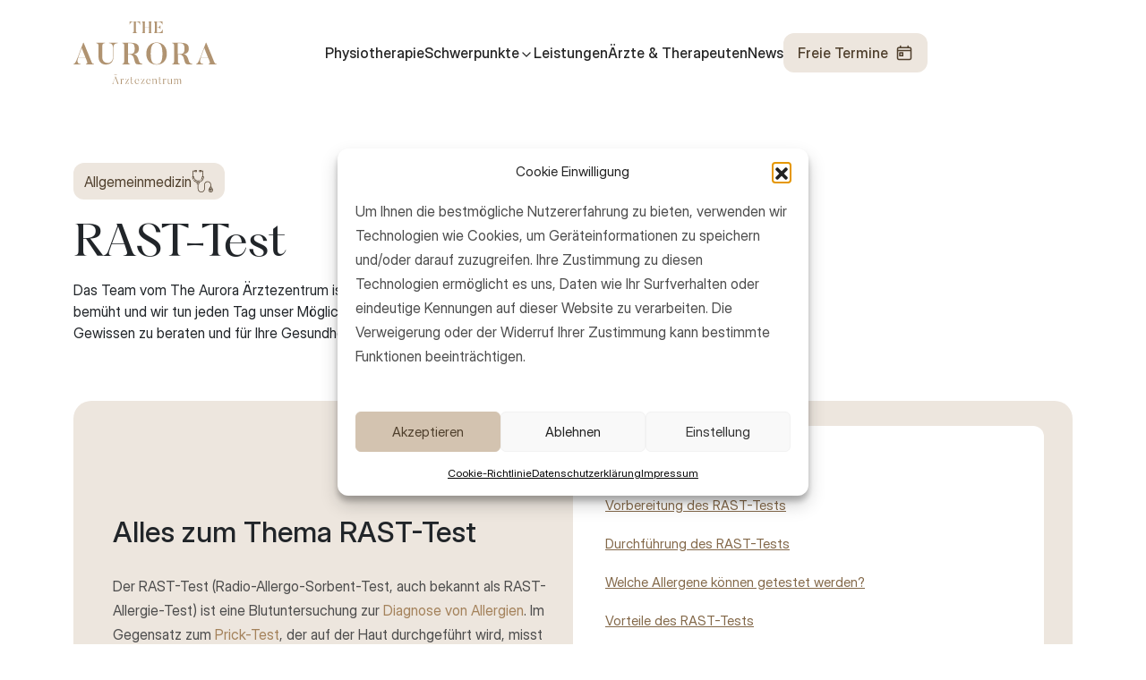

--- FILE ---
content_type: text/html; charset=UTF-8
request_url: https://www.theaurora.at/leistungen/rast-test/
body_size: 38911
content:
<!DOCTYPE html>
<html lang="de">
<head>
    <meta charset="UTF-8">
    <meta name="viewport" content="width=device-width, initial-scale=1.0">

    <meta name="description" content="Ihre Adresse für Spitzenmedizin">

    <title>The Aurora Ärztezentrum</title>
    
        <link rel="preload" href="https://www.theaurora.at/wp-content/themes/GStarterWP/fonts/Body-Regular.woff2" as="font" type="font/woff2" crossorigin>
    <link rel="preload" href="https://www.theaurora.at/wp-content/themes/GStarterWP/fonts/Body-Medium.woff2" as="font" type="font/woff2" crossorigin>
    <link rel="preload" href="https://www.theaurora.at/wp-content/themes/GStarterWP/fonts/Heading-SerifRegular.woff2" as="font" type="font/woff2" crossorigin>
    
    <style id="critical-css">/* Critical CSS for Hero and Service Overview Split Blocks */

/* Critical Font Definitions - Load early to prevent font chaining */
@font-face {
  font-family: 'Body';
  src: url('../fonts/Body-Regular.woff2') format('woff2');
  font-weight: normal;
  font-style: normal;
  font-display: swap;
}

@font-face {
  font-family: 'Body Medium';
  src: url('../fonts/Body-Medium.woff2') format('woff2');
  font-weight: 500;
  font-style: normal;
  font-display: swap;
}

@font-face {
  font-family: 'Heading';
  src: url('../fonts/Heading-SerifRegular.woff2') format('woff2');
  font-weight: normal;
  font-style: normal;
  font-display: swap;
}

/* Hero Block Critical Styles */
#hero {
    position: relative;
    border-radius: 0;
    /* Fixed heights are set below in media queries to prevent layout shift */
}

#hero img.hero-img {
    width: 100% !important;
    height: 100% !important;
    object-fit: cover;
    position: absolute;
    left: 0;
    top: 0;
    z-index: -1;
    border-radius: 0 !important;
}

#hero .container {
    width: 100%;
    padding-right: 15px;
    padding-left: 15px;
    margin-right: auto;
    margin-left: auto;
}

#hero .row {
    display: flex;
    flex-wrap: wrap;
    margin-right: -15px;
    margin-left: -15px;
}

#hero .row.align-items-center {
    align-items: center !important;
}

#hero .col-md-6 {
    flex: 0 0 50%;
    max-width: 50%;
    padding-right: 15px;
    padding-left: 15px;
}

#hero .white-bg {
    padding: 32px;
    border-radius: 20px;
    background: #F7F7F7;
}

#hero .label {
    display: flex;
    padding: 12px;
    justify-content: center;
    align-items: center;
    gap: 10px;
    border-radius: 12px;
    border: 1px solid rgba(255, 255, 255, 0.17);
    background: #EDE6DE;
    backdrop-filter: blur(9.3px);
    width: fit-content;
    color: #252525;
    font-size: 16px;
    font-style: normal;
    font-weight: 500;
    line-height: normal;
}

#hero h1 {
    font-size: 48px;
    font-style: normal;
    font-weight: 400;
    line-height: normal;
    margin: 2rem 0;
}

#hero p {
    margin-bottom: 2rem;
}

#hero .reviews {
    display: flex;
    align-items: center;
}

#hero .reviews a {
    display: flex;
    align-items: center;
    margin-right: 16px;
}

#hero .reviews img.stars {
    width: 100px !important;
    margin-right: 8px;
}

#hero .reviews span {
    color: #252525;
    font-size: 16px;
}

#hero .wrapper {
    min-height: 70dvh;
}

/* Service Overview Split Block Critical Styles */
.service-overview-split {
    padding: 80px 0;
}

.service-overview-split .container {
    width: 100%;
    padding-right: 15px;
    padding-left: 15px;
    margin-right: auto;
    margin-left: auto;
}

.service-overview-split .row {
    display: flex;
    flex-wrap: wrap;
    margin-right: -15px;
    margin-left: -15px;
}

.service-overview-split .row.align-items-center {
    align-items: center !important;
}

.service-overview-split .col-lg-8 {
    flex: 0 0 66.666667%;
    max-width: 66.666667%;
    padding-right: 15px;
    padding-left: 15px;
}

.service-overview-split .col-lg-4 {
    flex: 0 0 33.333333%;
    max-width: 33.333333%;
    padding-right: 15px;
    padding-left: 15px;
}

.service-overview-title {
    margin-bottom: 1rem;
}

.service-overview-description {
    margin-bottom: 2rem;
    color: #4D4D4D;
}

.service-benefits-list {
    list-style: none;
    column-count: 2;
    padding: 0;
    margin-bottom: 2rem;
}

.benefit-item {
    display: flex;
    align-items: baseline;
    margin-bottom: 0.5rem;
    font-size: 1.1rem;
}

.benefit-dot {
    display: inline-block;
    width: 10px;
    height: 10px;
    background-color: #B8860B;
    border-radius: 50%;
    margin-right: 1rem;
    flex-shrink: 0;
}

.service-overview-image {
    box-shadow: 0 10px 30px rgba(0,0,0,0.1);
    border-radius: 1000px 1000px 16px 16px;
    overflow: hidden;
}

.service-overview-image img {
    width: 100%;
    height: auto;
    display: block;
}

.cta-wrapper {
    margin-top: 2rem;
}

/* Button Critical Styles */
.btn {
    border-radius: 12px;
    outline: none;
    border: none;
    padding: 12px 16px;
    font-size: 16px;
    font-style: normal;
    font-weight: 500;
    line-height: normal;
    transition: color 0.3s ease-in-out, background-color 0.3s ease-in-out;
    display: inline-block;
    text-decoration: none;
    cursor: pointer;
}

.btn-secondary {
    background-color: #EDE6DE !important;
    color: #4F3F2C !important;
}

/* Responsive adjustments */
@media (max-width: 991.98px) {
    #hero .col-md-6 {
        flex: 0 0 100%;
        max-width: 100%;
    }
    
    #hero .white-bg {
        max-width: 90dvw;
        margin: 0 auto;
        padding: 24px;
    }
    
    #hero h1 {
        font-size: 1.75rem;
        line-height: 1.3;
        margin: 1rem 0 1.5rem 0;
    }
    
    #hero .reviews {
        flex-direction: column;
        align-items: flex-start;
    }
    
    #hero .reviews a {
        margin-right: 0;
        margin-bottom: 8px;
    }
    
    .service-overview-split .col-lg-8,
    .service-overview-split .col-lg-4 {
        flex: 0 0 100%;
        max-width: 100%;
    }
    
    .service-overview-content {
        margin-bottom: 3rem;
    }
    
    .service-benefits-list {
        column-count: 1;
    }
}

.main-menu-desktop{
    min-height: 50px;
    display: flex;
    align-items: center;
    min-width: 835px;
    /* Reserve space to prevent layout shift */
    position: relative;
}

.mega-menu-nav {
    list-style: none;
    margin: 0;
    padding: 0;
    display: flex;
    align-items: center;
    gap: 2rem;
    width: 100%;
    min-height: 50px;
}

.mega-menu-nav > li {
    position: relative;
}

.mega-menu-nav > li > .mega-menu-link {
    color: #252525;
    font-size: 16px;
    font-weight: 500;
    text-decoration: none;
    display: flex;
    align-items: center;
    gap: 0.5rem;
    padding: 0.5rem 0;
}

/* .mega-menu-nav > li .mega-menu-dropdown {
    position: absolute;
    top: 100%;
    left: 50%;
    right: 50%;
    width: 100vw;
    margin-left: -50vw;
    margin-right: -50vw;
    background: #fff;
    border-radius: 0 0 12px 12px;
    padding: 1rem 0;
    box-shadow: none;
    opacity: 0;
    visibility: hidden;
    transition: opacity 0.3s ease, visibility 0.3s ease;
    z-index: 1000;
    margin-top: 0;
} */

.mega-menu-nav > li:hover .mega-menu-dropdown {
    opacity: 1;
    visibility: visible;
}
.full-width-template{
    /* min-height: 100svh; */
    max-height: fit-content !important;
    height: fit-content !important;
}
.ubermenu-submenu {
    max-width: 100svw;
}

/* Hero section - reserve space to prevent CLS */
#hero {
    min-width: 100svw;
    max-width: 100svw;
    min-height: 850px !important;
    height: 850px !important;
    display: block;
    position: relative;
    /* Reserve space before image loads */
    background-color: #f0f0f0;
}

/* Picture element must reserve space */
picture.hero-img-wrapper {
    min-width: 100svw;
    max-width: 100svw;
    min-height: 850px !important;
    height: 850px !important;
    display: block;
    position: absolute;
    left: 0;
    top: 0;
    width: 100%;
    height: 100%;
    z-index: -1;
}

@media (min-width: 768px) {
    #hero {
        min-height: 720px !important;
        height: 720px !important;
    }
    picture.hero-img-wrapper {
        min-height: 720px !important;
        height: 720px !important;
    }
}
@media (max-width: 767px) {
    #hero {
        min-height: 570px !important;
        height: 570px !important;
    }
    picture.hero-img-wrapper {
        min-height: 570px !important;
        height: 570px !important;
    }
}
@media (min-width: 1024px) and (max-width: 1499px) {
    #hero {
        min-height: 956px !important;
        height: 956px !important;
    }
    picture.hero-img-wrapper {
        min-height: 956px !important;
        height: 956px !important;
    }
}
@media (min-width: 1500px) and (max-width: 1919px) {
    #hero {
        min-height: 80svh !important;
        height: 80svh !important;
    }
    picture.hero-img-wrapper {
        min-height: 80svh !important;
        height: 80svh !important;
    }
}

@media (min-width: 1920px) {
    #hero {
        min-height: 75svh !important;
        height: 75svh !important;
    }
    picture.hero-img-wrapper {
        min-height: 75svh !important;
        height: 75svh !important;
    }
}</style>    
    <link rel="preconnect" href="https://www.theaurora.at" crossorigin><link rel="preconnect" href="https://cdn.jsdelivr.net" crossorigin><link rel="dns-prefetch" href="https://www.google-analytics.com"><link rel="dns-prefetch" href="https://www.googletagmanager.com"><meta name='robots' content='index, follow, max-image-preview:large, max-snippet:-1, max-video-preview:-1' />
    <script>
    // Override native addEventListener to automatically add passive option for touch/wheel events
    // This improves scroll performance by allowing browser to scroll immediately without waiting
    // jQuery and other libraries use addEventListener internally, so this covers them too
    (function() {
        var originalAddEventListener = EventTarget.prototype.addEventListener;
        
        EventTarget.prototype.addEventListener = function(type, listener, options) {
            // Events that should be passive by default for better scroll performance
            var passiveEvents = ['touchstart', 'touchmove', 'touchend', 'wheel', 'mousewheel'];
            
            // Extract event name (remove namespace if present, e.g., "touchstart.custom")
            var eventName = type.split('.')[0].toLowerCase();
            
            // Only modify if it's a passive event type
            if (passiveEvents.indexOf(eventName) !== -1) {
                // If options is a boolean (useCapture), convert to object
                if (typeof options === 'boolean') {
                    options = { capture: options, passive: true };
                }
                // If options is undefined or null, create new object with passive
                else if (!options || typeof options !== 'object') {
                    options = { passive: true };
                }
                // If options object exists but passive is not explicitly set, set it to true
                else if (options.passive === undefined) {
                    options.passive = true;
                }
                // If passive is explicitly set to false, respect that (don't override)
            }
            
            return originalAddEventListener.call(this, type, listener, options);
        };
    })();
    </script>
        <style id="aspect-ratio-support">
        /* Prevent layout shift for hero image - reserve space before load */
        #hero {
            position: relative;
            width: 100%;
        }
        #hero[style*="--hero-min-height"] {
            /* Ensure min-height is respected even with absolute positioned children */
            display: block;
        }
        picture.hero-img-wrapper {
            display: block;
            width: 100%;
            position: absolute;
            top: 0;
            left: 0;
            height: 100%;
        }
        picture.hero-img-wrapper img {
            display: block;
            width: 100%;
            height: 100%;
            object-fit: cover;
        }
        /* Prevent layout shift for service overview images */
        .service-overview-image {
            position: relative;
            width: 100%;
        }
        .service-overview-image picture {
            display: block;
            width: 100%;
            position: relative;
        }
        .service-overview-image picture img {
            display: block;
            width: 100%;
            height: auto;
            object-fit: cover;
        }
        /* Prevent layout shift for images with aspect-ratio */
        img.img-fluid {
            max-width: 100%;
            height: auto;
        }
        /* Ensure images maintain aspect ratio during load */
        img[width][height] {
            aspect-ratio: attr(width) / attr(height);
        }
        /* Fallback for browsers that don't support aspect-ratio with attr() */
        @supports not (aspect-ratio: attr(width)) {
            img[width][height] {
                height: auto;
            }
        }
    </style>
    <link rel="preload" href="https://www.theaurora.at/wp-content/themes/GStarterWP/css/bootstrap.min.css?ver=5.3.4" as="style"><link rel="preload" href="https://www.theaurora.at/wp-content/themes/GStarterWP/css/main.min.css?ver=2.7.0" as="style"><link rel="preload" href="https://www.theaurora.at/wp-content/themes/GStarterWP/style.css?ver=1.0.1" as="style">    <script>
    // Ensure wp.i18n is available before Contact Form 7 translation scripts
    (function() {
        // Wait for wp object to be available
        function ensureWpI18n() {
            if (typeof wp !== 'undefined' && wp.i18n && wp.i18n.setLocaleData) {
                // wp.i18n is ready, no action needed
                return;
            }
            
            // If wp.i18n is not ready, create a safe wrapper
            if (typeof wp === 'undefined') {
                window.wp = {};
            }
            if (!wp.i18n) {
                wp.i18n = {
                    setLocaleData: function() {
                        // Safe fallback - do nothing if called before wp-i18n loads
                        console.warn('wp.i18n.setLocaleData called before wp-i18n script loaded');
                    }
                };
            }
        }
        
        // Run immediately
        ensureWpI18n();
        
        // Also run when DOM is ready
        if (document.readyState === 'loading') {
            document.addEventListener('DOMContentLoaded', ensureWpI18n);
        } else {
            ensureWpI18n();
        }
    })();
    </script>
    <!-- Google tag (gtag.js) consent mode dataLayer added by Site Kit -->
<script type="text/javascript" id="google_gtagjs-js-consent-mode-data-layer">
/* <![CDATA[ */
window.dataLayer = window.dataLayer || [];function gtag(){dataLayer.push(arguments);}
gtag('consent', 'default', {"ad_personalization":"denied","ad_storage":"denied","ad_user_data":"denied","analytics_storage":"denied","functionality_storage":"denied","security_storage":"denied","personalization_storage":"denied","region":["AT","BE","BG","CH","CY","CZ","DE","DK","EE","ES","FI","FR","GB","GR","HR","HU","IE","IS","IT","LI","LT","LU","LV","MT","NL","NO","PL","PT","RO","SE","SI","SK"],"wait_for_update":500});
window._googlesitekitConsentCategoryMap = {"statistics":["analytics_storage"],"marketing":["ad_storage","ad_user_data","ad_personalization"],"functional":["functionality_storage","security_storage"],"preferences":["personalization_storage"]};
window._googlesitekitConsents = {"ad_personalization":"denied","ad_storage":"denied","ad_user_data":"denied","analytics_storage":"denied","functionality_storage":"denied","security_storage":"denied","personalization_storage":"denied","region":["AT","BE","BG","CH","CY","CZ","DE","DK","EE","ES","FI","FR","GB","GR","HR","HU","IE","IS","IT","LI","LT","LU","LV","MT","NL","NO","PL","PT","RO","SE","SI","SK"],"wait_for_update":500};
/* ]]> */
</script>
<!-- End Google tag (gtag.js) consent mode dataLayer added by Site Kit -->

	<!-- This site is optimized with the Yoast SEO Premium plugin v26.6 (Yoast SEO v26.6) - https://yoast.com/wordpress/plugins/seo/ -->
	<title>RAST-Test - Allergiediagnostik Aurora Ärztezentrum</title>
	<meta name="description" content="Der RAST-Test (Radio-Allergo-Sorbent-Test) ist eine Blutuntersuchung zur Diagnose einer Vielzahl an unterschiedlichen Allergien." />
	<link rel="canonical" href="https://www.theaurora.at/leistungen/rast-test/" />
	<meta property="og:locale" content="de_DE" />
	<meta property="og:type" content="article" />
	<meta property="og:title" content="RAST-Test" />
	<meta property="og:description" content="Der RAST-Test (Radio-Allergo-Sorbent-Test) ist eine Blutuntersuchung zur Diagnose einer Vielzahl an unterschiedlichen Allergien." />
	<meta property="og:url" content="https://www.theaurora.at/leistungen/rast-test/" />
	<meta property="og:site_name" content="The Aurora Ärztezentrum" />
	<meta property="article:publisher" content="https://www.facebook.com/the.aurora.aerztezentrum/" />
	<meta property="article:modified_time" content="2025-11-07T15:10:29+00:00" />
	<meta property="og:image" content="https://www.theaurora.at/wp-content/uploads/2024/05/rast-test-1024x683.jpg" />
	<meta name="twitter:card" content="summary_large_image" />
	<meta name="twitter:label1" content="Geschätzte Lesezeit" />
	<meta name="twitter:data1" content="6 Minuten" />
	<script type="application/ld+json" class="yoast-schema-graph">{"@context":"https://schema.org","@graph":[{"@type":"WebPage","@id":"https://www.theaurora.at/leistungen/rast-test/","url":"https://www.theaurora.at/leistungen/rast-test/","name":"RAST-Test - Allergiediagnostik Aurora Ärztezentrum","isPartOf":{"@id":"https://www.theaurora.at/#website"},"primaryImageOfPage":{"@id":"https://www.theaurora.at/leistungen/rast-test/#primaryimage"},"image":{"@id":"https://www.theaurora.at/leistungen/rast-test/#primaryimage"},"thumbnailUrl":"https://www.theaurora.at/wp-content/uploads/2024/05/rast-test-1024x683.jpg","datePublished":"2025-08-07T16:53:15+00:00","dateModified":"2025-11-07T15:10:29+00:00","description":"Der RAST-Test (Radio-Allergo-Sorbent-Test) ist eine Blutuntersuchung zur Diagnose einer Vielzahl an unterschiedlichen Allergien.","breadcrumb":{"@id":"https://www.theaurora.at/leistungen/rast-test/#breadcrumb"},"inLanguage":"de","potentialAction":[{"@type":"ReadAction","target":["https://www.theaurora.at/leistungen/rast-test/"]}]},{"@type":"ImageObject","inLanguage":"de","@id":"https://www.theaurora.at/leistungen/rast-test/#primaryimage","url":"https://www.theaurora.at/wp-content/uploads/2024/05/rast-test-1024x683.jpg","contentUrl":"https://www.theaurora.at/wp-content/uploads/2024/05/rast-test-1024x683.jpg"},{"@type":"BreadcrumbList","@id":"https://www.theaurora.at/leistungen/rast-test/#breadcrumb","itemListElement":[{"@type":"ListItem","position":1,"name":"Home","item":"https://www.theaurora.at/"},{"@type":"ListItem","position":2,"name":"Services","item":"https://www.theaurora.at/leistungen/"},{"@type":"ListItem","position":3,"name":"RAST-Test"}]},{"@type":"WebSite","@id":"https://www.theaurora.at/#website","url":"https://www.theaurora.at/","name":"The Aurora Ärztezentrum","description":"Ihre Adresse für Spitzenmedizin","publisher":{"@id":"https://www.theaurora.at/#organization"},"alternateName":"The Aurora","potentialAction":[{"@type":"SearchAction","target":{"@type":"EntryPoint","urlTemplate":"https://www.theaurora.at/?s={search_term_string}"},"query-input":{"@type":"PropertyValueSpecification","valueRequired":true,"valueName":"search_term_string"}}],"inLanguage":"de"},{"@type":"Organization","@id":"https://www.theaurora.at/#organization","name":"The Aurora Ärztezentrum GmbH","url":"https://www.theaurora.at/","logo":{"@type":"ImageObject","inLanguage":"de","@id":"https://www.theaurora.at/#/schema/logo/image/","url":"https://www.theaurora.at/wp-content/uploads/2025/01/Logo.svg","contentUrl":"https://www.theaurora.at/wp-content/uploads/2025/01/Logo.svg","width":160,"height":70,"caption":"The Aurora Ärztezentrum GmbH"},"image":{"@id":"https://www.theaurora.at/#/schema/logo/image/"},"sameAs":["https://www.facebook.com/the.aurora.aerztezentrum/","https://www.instagram.com/the_aurora_aerztezentrum/","https://www.linkedin.com/company/the-aurora-aerztezentrum/"]}]}</script>
	<!-- / Yoast SEO Premium plugin. -->


<link rel='dns-prefetch' href='//cdn.jsdelivr.net' />
<link rel='dns-prefetch' href='//www.googletagmanager.com' />
<link rel="alternate" type="application/rss+xml" title="The Aurora Ärztezentrum &raquo; Feed" href="https://www.theaurora.at/feed/" />
<link rel="alternate" type="application/rss+xml" title="The Aurora Ärztezentrum &raquo; Kommentar-Feed" href="https://www.theaurora.at/comments/feed/" />
<link rel="preload" href="https://www.theaurora.at/wp-content/themes/GStarterWP/fonts/Body-Regular.woff2" as="font" type="font/woff2" crossorigin><link rel="preload" href="https://www.theaurora.at/wp-content/themes/GStarterWP/fonts/Heading-SerifRegular.woff2" as="font" type="font/woff2" crossorigin><link rel="alternate" title="oEmbed (JSON)" type="application/json+oembed" href="https://www.theaurora.at/wp-json/oembed/1.0/embed?url=https%3A%2F%2Fwww.theaurora.at%2Fleistungen%2Frast-test%2F" />
<link rel="alternate" title="oEmbed (XML)" type="text/xml+oembed" href="https://www.theaurora.at/wp-json/oembed/1.0/embed?url=https%3A%2F%2Fwww.theaurora.at%2Fleistungen%2Frast-test%2F&#038;format=xml" />
<style id='wp-img-auto-sizes-contain-inline-css' type='text/css'>
img:is([sizes=auto i],[sizes^="auto," i]){contain-intrinsic-size:3000px 1500px}
/*# sourceURL=wp-img-auto-sizes-contain-inline-css */
</style>
<style id='wp-emoji-styles-inline-css' type='text/css'>

	img.wp-smiley, img.emoji {
		display: inline !important;
		border: none !important;
		box-shadow: none !important;
		height: 1em !important;
		width: 1em !important;
		margin: 0 0.07em !important;
		vertical-align: -0.1em !important;
		background: none !important;
		padding: 0 !important;
	}
/*# sourceURL=wp-emoji-styles-inline-css */
</style>
<style id='classic-theme-styles-inline-css' type='text/css'>
/*! This file is auto-generated */
.wp-block-button__link{color:#fff;background-color:#32373c;border-radius:9999px;box-shadow:none;text-decoration:none;padding:calc(.667em + 2px) calc(1.333em + 2px);font-size:1.125em}.wp-block-file__button{background:#32373c;color:#fff;text-decoration:none}
/*# sourceURL=/wp-includes/css/classic-themes.min.css */
</style>
<link rel='stylesheet' id='contact-form-7-css' href='https://www.theaurora.at/wp-content/plugins/contact-form-7/includes/css/styles.css?ver=6.1.4' type='text/css' media='print' onload="this.media='all'" />
<noscript><link rel='stylesheet' id='contact-form-7-css' href='https://www.theaurora.at/wp-content/plugins/contact-form-7/includes/css/styles.css?ver=6.1.4' type='text/css' media='all' onload="this.media='all'" />
</noscript><link rel='stylesheet' id='itoc-style-css' href='https://www.theaurora.at/wp-content/plugins/iToC/assets/css/itoc-style.css?ver=1763670180' type='text/css' media='print' onload="this.media='all'" />
<noscript><link rel='stylesheet' id='itoc-style-css' href='https://www.theaurora.at/wp-content/plugins/iToC/assets/css/itoc-style.css?ver=1763670180' type='text/css' media='all' onload="this.media='all'" />
</noscript><link rel='stylesheet' id='cmplz-general-css' href='https://www.theaurora.at/wp-content/plugins/complianz-gdpr-premium/assets/css/cookieblocker.min.css?ver=1763670180' type='text/css' media='print' onload="this.media='all'" />
<noscript><link rel='stylesheet' id='cmplz-general-css' href='https://www.theaurora.at/wp-content/plugins/complianz-gdpr-premium/assets/css/cookieblocker.min.css?ver=1763670180' type='text/css' media='all' onload="this.media='all'" />
</noscript><link rel='stylesheet' id='style-css' href='https://www.theaurora.at/wp-content/themes/GStarterWP/style.css?ver=1.0.1' type='text/css' media='all' />
<link rel='stylesheet' id='bootstrap-style-css' href='https://www.theaurora.at/wp-content/themes/GStarterWP/css/bootstrap.min.css?ver=5.3.4' type='text/css' media='all' />
<link rel="preload" href="https://cdn.jsdelivr.net/npm/swiper@8/swiper-bundle.min.css?ver=8.0.0" as="style"><link rel='stylesheet' id='swiper-css-css' href='https://cdn.jsdelivr.net/npm/swiper@8/swiper-bundle.min.css?ver=8.0.0' type='text/css' media='print' onload="this.media='all'" />
<noscript><link rel='stylesheet' id='swiper-css-css' href='https://cdn.jsdelivr.net/npm/swiper@8/swiper-bundle.min.css?ver=8.0.0' type='text/css' media='all' onload="this.media='all'" />
</noscript><link rel='stylesheet' id='gstarter-style-css' href='https://www.theaurora.at/wp-content/themes/GStarterWP/css/main.min.css?ver=2.7.0' type='text/css' media='all' />
<link rel='stylesheet' id='ubermenu-css' href='https://www.theaurora.at/wp-content/plugins/Archive/pro/assets/css/ubermenu.min.css?ver=3.6.1' type='text/css' media='print' onload="this.media='all'" />
<noscript><link rel='stylesheet' id='ubermenu-css' href='https://www.theaurora.at/wp-content/plugins/Archive/pro/assets/css/ubermenu.min.css?ver=3.6.1' type='text/css' media='all' onload="this.media='all'" />
</noscript><link rel='stylesheet' id='ubermenu-minimal-css' href='https://www.theaurora.at/wp-content/plugins/Archive/assets/css/skins/minimal.css?ver=6.9' type='text/css' media='print' onload="this.media='all'" />
<noscript><link rel='stylesheet' id='ubermenu-minimal-css' href='https://www.theaurora.at/wp-content/plugins/Archive/assets/css/skins/minimal.css?ver=6.9' type='text/css' media='all' onload="this.media='all'" />
</noscript><link rel='stylesheet' id='ubermenu-font-awesome-all-css' href='https://www.theaurora.at/wp-content/plugins/Archive/assets/fontawesome/css/all.min.css?ver=6.9' type='text/css' media='print' onload="this.media='all'" />
<noscript><link rel='stylesheet' id='ubermenu-font-awesome-all-css' href='https://www.theaurora.at/wp-content/plugins/Archive/assets/fontawesome/css/all.min.css?ver=6.9' type='text/css' media='all' onload="this.media='all'" />
</noscript><style id="fontawesome-font-display-override">@font-face{font-family:"Font Awesome 6 Free";font-display:swap !important;}@font-face{font-family:"Font Awesome 6 Pro";font-display:swap !important;}@font-face{font-family:"FontAwesome";font-display:swap !important;}</style>
<!-- Google Tag (gtac.js) durch Site-Kit hinzugefügt -->
<!-- Von Site Kit hinzugefügtes Google-Analytics-Snippet -->
<script type="text/javascript" src="https://www.googletagmanager.com/gtag/js?id=GT-MQ7S4W7" id="google_gtagjs-js" async></script>
<script type="text/javascript" id="google_gtagjs-js-after">
/* <![CDATA[ */
window.dataLayer = window.dataLayer || [];function gtag(){dataLayer.push(arguments);}
gtag("set","linker",{"domains":["www.theaurora.at"]});
gtag("js", new Date());
gtag("set", "developer_id.dZTNiMT", true);
gtag("config", "GT-MQ7S4W7");
 window._googlesitekit = window._googlesitekit || {}; window._googlesitekit.throttledEvents = []; window._googlesitekit.gtagEvent = (name, data) => { var key = JSON.stringify( { name, data } ); if ( !! window._googlesitekit.throttledEvents[ key ] ) { return; } window._googlesitekit.throttledEvents[ key ] = true; setTimeout( () => { delete window._googlesitekit.throttledEvents[ key ]; }, 5 ); gtag( "event", name, { ...data, event_source: "site-kit" } ); }; 
//# sourceURL=google_gtagjs-js-after
/* ]]> */
</script>
<link rel="https://api.w.org/" href="https://www.theaurora.at/wp-json/" /><link rel="alternate" title="JSON" type="application/json" href="https://www.theaurora.at/wp-json/wp/v2/services/7034" /><link rel="EditURI" type="application/rsd+xml" title="RSD" href="https://www.theaurora.at/xmlrpc.php?rsd" />
<meta name="generator" content="WordPress 6.9" />
<link rel='shortlink' href='https://www.theaurora.at/?p=7034' />
<style id="ubermenu-custom-generated-css">
/** Font Awesome 4 Compatibility **/
.fa{font-style:normal;font-variant:normal;font-weight:normal;font-family:FontAwesome;}

/** UberMenu Responsive Styles (Breakpoint Setting) **/
@media screen and (min-width: 1101px){
  .ubermenu{ display:block !important; } .ubermenu-responsive .ubermenu-item.ubermenu-hide-desktop{ display:none !important; } .ubermenu-responsive.ubermenu-retractors-responsive .ubermenu-retractor-mobile{ display:none; }   /* Force current submenu always open but below others */ .ubermenu-force-current-submenu .ubermenu-item-level-0.ubermenu-current-menu-item > .ubermenu-submenu-drop, .ubermenu-force-current-submenu .ubermenu-item-level-0.ubermenu-current-menu-ancestor > .ubermenu-submenu-drop {     display: block!important;     opacity: 1!important;     visibility: visible!important;     margin: 0!important;     top: auto!important;     height: auto;     z-index:19; }   /* Invert Horizontal menu to make subs go up */ .ubermenu-invert.ubermenu-horizontal .ubermenu-item-level-0 > .ubermenu-submenu-drop{      top:auto;      bottom:100%; } .ubermenu-invert.ubermenu-horizontal.ubermenu-sub-indicators .ubermenu-item-level-0.ubermenu-has-submenu-drop > .ubermenu-target > .ubermenu-sub-indicator{ transform:rotate(180deg); } /* Make second level flyouts fly up */ .ubermenu-invert.ubermenu-horizontal .ubermenu-submenu .ubermenu-item.ubermenu-active > .ubermenu-submenu-type-flyout{     top:auto;     bottom:0; } /* Clip the submenus properly when inverted */ .ubermenu-invert.ubermenu-horizontal .ubermenu-item-level-0 > .ubermenu-submenu-drop{     clip: rect(-5000px,5000px,auto,-5000px); }    /* Invert Vertical menu to make subs go left */ .ubermenu-invert.ubermenu-vertical .ubermenu-item-level-0 > .ubermenu-submenu-drop{   right:100%;   left:auto; } .ubermenu-invert.ubermenu-vertical.ubermenu-sub-indicators .ubermenu-item-level-0.ubermenu-item-has-children > .ubermenu-target > .ubermenu-sub-indicator{   right:auto;   left:10px; transform:rotate(90deg); } .ubermenu-vertical.ubermenu-invert .ubermenu-item > .ubermenu-submenu-drop {   clip: rect(-5000px,5000px,5000px,-5000px); } /* Vertical Flyout > Flyout */ .ubermenu-vertical.ubermenu-invert.ubermenu-sub-indicators .ubermenu-has-submenu-drop > .ubermenu-target{   padding-left:25px; } .ubermenu-vertical.ubermenu-invert .ubermenu-item > .ubermenu-target > .ubermenu-sub-indicator {   right:auto;   left:10px;   transform:rotate(90deg); } .ubermenu-vertical.ubermenu-invert .ubermenu-item > .ubermenu-submenu-drop.ubermenu-submenu-type-flyout, .ubermenu-vertical.ubermenu-invert .ubermenu-submenu-type-flyout > .ubermenu-item > .ubermenu-submenu-drop {   right: 100%;   left: auto; }  .ubermenu-responsive-toggle{ display:none; }
}
@media screen and (max-width: 1100px){
   .ubermenu-responsive-toggle, .ubermenu-sticky-toggle-wrapper { display: block; }  .ubermenu-responsive{ width:100%; max-height:500px; visibility:visible; overflow:visible;  -webkit-transition:max-height 1s ease-in; transition:max-height .3s ease-in; } .ubermenu-responsive.ubermenu-items-align-center{     text-align:left; } .ubermenu-responsive.ubermenu{ margin:0; } .ubermenu-responsive.ubermenu .ubermenu-nav{ display:block; }  .ubermenu-responsive.ubermenu-responsive-nocollapse, .ubermenu-repsonsive.ubermenu-no-transitions{ display:block; max-height:none; }  .ubermenu-responsive.ubermenu-responsive-collapse{ max-height:none; visibility:visible; overflow:visible; } .ubermenu-responsive.ubermenu-responsive-collapse{ max-height:0; overflow:hidden !important; visibility:hidden; } .ubermenu-responsive.ubermenu-in-transition, .ubermenu-responsive.ubermenu-in-transition .ubermenu-nav{ overflow:hidden !important; visibility:visible; } .ubermenu-responsive.ubermenu-responsive-collapse:not(.ubermenu-in-transition){ border-top-width:0; border-bottom-width:0; } .ubermenu-responsive.ubermenu-responsive-collapse .ubermenu-item .ubermenu-submenu{ display:none; }  .ubermenu-responsive .ubermenu-item-level-0{ width:50%; } .ubermenu-responsive.ubermenu-responsive-single-column .ubermenu-item-level-0{ float:none; clear:both; width:100%; } .ubermenu-responsive .ubermenu-item.ubermenu-item-level-0 > .ubermenu-target{ border:none; box-shadow:none; } .ubermenu-responsive .ubermenu-item.ubermenu-has-submenu-flyout{ position:static; } .ubermenu-responsive.ubermenu-sub-indicators .ubermenu-submenu-type-flyout .ubermenu-has-submenu-drop > .ubermenu-target > .ubermenu-sub-indicator{ transform:rotate(0); right:10px; left:auto; } .ubermenu-responsive .ubermenu-nav .ubermenu-item .ubermenu-submenu.ubermenu-submenu-drop{ width:100%; min-width:100%; max-width:100%; top:auto; left:0 !important; } .ubermenu-responsive.ubermenu-has-border .ubermenu-nav .ubermenu-item .ubermenu-submenu.ubermenu-submenu-drop{ left: -1px !important; /* For borders */ } .ubermenu-responsive .ubermenu-submenu.ubermenu-submenu-type-mega > .ubermenu-item.ubermenu-column{ min-height:0; border-left:none;  float:left; /* override left/center/right content alignment */ display:block; } .ubermenu-responsive .ubermenu-item.ubermenu-active > .ubermenu-submenu.ubermenu-submenu-type-mega{     max-height:none;     height:auto;/*prevent overflow scrolling since android is still finicky*/     overflow:visible; } .ubermenu-responsive.ubermenu-transition-slide .ubermenu-item.ubermenu-in-transition > .ubermenu-submenu-drop{ max-height:1000px; /* because of slide transition */ } .ubermenu .ubermenu-submenu-type-flyout .ubermenu-submenu-type-mega{ min-height:0; } .ubermenu.ubermenu-responsive .ubermenu-column, .ubermenu.ubermenu-responsive .ubermenu-column-auto{ min-width:50%; } .ubermenu.ubermenu-responsive .ubermenu-autoclear > .ubermenu-column{ clear:none; } .ubermenu.ubermenu-responsive .ubermenu-column:nth-of-type(2n+1){ clear:both; } .ubermenu.ubermenu-responsive .ubermenu-submenu-retractor-top:not(.ubermenu-submenu-retractor-top-2) .ubermenu-column:nth-of-type(2n+1){ clear:none; } .ubermenu.ubermenu-responsive .ubermenu-submenu-retractor-top:not(.ubermenu-submenu-retractor-top-2) .ubermenu-column:nth-of-type(2n+2){ clear:both; }  .ubermenu-responsive-single-column-subs .ubermenu-submenu .ubermenu-item { float: none; clear: both; width: 100%; min-width: 100%; }   .ubermenu.ubermenu-responsive .ubermenu-tabs, .ubermenu.ubermenu-responsive .ubermenu-tabs-group, .ubermenu.ubermenu-responsive .ubermenu-tab, .ubermenu.ubermenu-responsive .ubermenu-tab-content-panel{ /** TABS SHOULD BE 100%  ACCORDION */ width:100%; min-width:100%; max-width:100%; left:0; } .ubermenu.ubermenu-responsive .ubermenu-tabs, .ubermenu.ubermenu-responsive .ubermenu-tab-content-panel{ min-height:0 !important;/* Override Inline Style from JS */ } .ubermenu.ubermenu-responsive .ubermenu-tabs{ z-index:15; } .ubermenu.ubermenu-responsive .ubermenu-tab-content-panel{ z-index:20; } /* Tab Layering */ .ubermenu-responsive .ubermenu-tab{ position:relative; } .ubermenu-responsive .ubermenu-tab.ubermenu-active{ position:relative; z-index:20; } .ubermenu-responsive .ubermenu-tab > .ubermenu-target{ border-width:0 0 1px 0; } .ubermenu-responsive.ubermenu-sub-indicators .ubermenu-tabs > .ubermenu-tabs-group > .ubermenu-tab.ubermenu-has-submenu-drop > .ubermenu-target > .ubermenu-sub-indicator{ transform:rotate(0); right:10px; left:auto; }  .ubermenu-responsive .ubermenu-tabs > .ubermenu-tabs-group > .ubermenu-tab > .ubermenu-tab-content-panel{ top:auto; border-width:1px; } .ubermenu-responsive .ubermenu-tab-layout-bottom > .ubermenu-tabs-group{ /*position:relative;*/ }   .ubermenu-reponsive .ubermenu-item-level-0 > .ubermenu-submenu-type-stack{ /* Top Level Stack Columns */ position:relative; }  .ubermenu-responsive .ubermenu-submenu-type-stack .ubermenu-column, .ubermenu-responsive .ubermenu-submenu-type-stack .ubermenu-column-auto{ /* Stack Columns */ width:100%; max-width:100%; }   .ubermenu-responsive .ubermenu-item-mini{ /* Mini items */ min-width:0; width:auto; float:left; clear:none !important; } .ubermenu-responsive .ubermenu-item.ubermenu-item-mini > a.ubermenu-target{ padding-left:20px; padding-right:20px; }   .ubermenu-responsive .ubermenu-item.ubermenu-hide-mobile{ /* Hiding items */ display:none !important; }  .ubermenu-responsive.ubermenu-hide-bkgs .ubermenu-submenu.ubermenu-submenu-bkg-img{ /** Hide Background Images in Submenu */ background-image:none; } .ubermenu.ubermenu-responsive .ubermenu-item-level-0.ubermenu-item-mini{ min-width:0; width:auto; } .ubermenu-vertical .ubermenu-item.ubermenu-item-level-0{ width:100%; } .ubermenu-vertical.ubermenu-sub-indicators .ubermenu-item-level-0.ubermenu-item-has-children > .ubermenu-target > .ubermenu-sub-indicator{ right:10px; left:auto; transform:rotate(0); } .ubermenu-vertical .ubermenu-item.ubermenu-item-level-0.ubermenu-relative.ubermenu-active > .ubermenu-submenu-drop.ubermenu-submenu-align-vertical_parent_item{     top:auto; }   .ubermenu.ubermenu-responsive .ubermenu-tabs{     position:static; } /* Tabs on Mobile with mouse (but not click) - leave space to hover off */ .ubermenu:not(.ubermenu-is-mobile):not(.ubermenu-submenu-indicator-closes) .ubermenu-submenu .ubermenu-tab[data-ubermenu-trigger="mouseover"] .ubermenu-tab-content-panel, .ubermenu:not(.ubermenu-is-mobile):not(.ubermenu-submenu-indicator-closes) .ubermenu-submenu .ubermenu-tab[data-ubermenu-trigger="hover_intent"] .ubermenu-tab-content-panel{     margin-left:6%; width:94%; min-width:94%; }  /* Sub indicator close visibility */ .ubermenu.ubermenu-submenu-indicator-closes .ubermenu-active > .ubermenu-target > .ubermenu-sub-indicator-close{ display:block; } .ubermenu.ubermenu-submenu-indicator-closes .ubermenu-active > .ubermenu-target > .ubermenu-sub-indicator{ display:none; }  .ubermenu .ubermenu-tabs .ubermenu-tab-content-panel{     box-shadow: 0 5px 10px rgba(0,0,0,.075); }  .ubermenu-responsive-toggle{ display:block; }
}
@media screen and (max-width: 480px){
  .ubermenu.ubermenu-responsive .ubermenu-item-level-0{ width:100%; } .ubermenu.ubermenu-responsive .ubermenu-column, .ubermenu.ubermenu-responsive .ubermenu-column-auto{ min-width:100%; } .ubermenu .ubermenu-autocolumn:not(:first-child), .ubermenu .ubermenu-autocolumn:not(:first-child) .ubermenu-submenu-type-stack{     padding-top:0; } .ubermenu .ubermenu-autocolumn:not(:last-child), .ubermenu .ubermenu-autocolumn:not(:last-child) .ubermenu-submenu-type-stack{     padding-bottom:0; } .ubermenu .ubermenu-autocolumn > .ubermenu-submenu-type-stack > .ubermenu-item-normal:first-child{     margin-top:0; } 
}


/* Status: Loaded from Transient */

</style><meta name="generator" content="Site Kit by Google 1.168.0" />			<style>.cmplz-hidden {
					display: none !important;
				}</style><link rel="icon" href="https://www.theaurora.at/wp-content/uploads/2025/01/fav-150x150.png" sizes="32x32" />
<link rel="icon" href="https://www.theaurora.at/wp-content/uploads/2025/01/fav.png" sizes="192x192" />
<link rel="apple-touch-icon" href="https://www.theaurora.at/wp-content/uploads/2025/01/fav.png" />
<meta name="msapplication-TileImage" content="https://www.theaurora.at/wp-content/uploads/2025/01/fav.png" />
<style id='wp-block-heading-inline-css' type='text/css'>
h1:where(.wp-block-heading).has-background,h2:where(.wp-block-heading).has-background,h3:where(.wp-block-heading).has-background,h4:where(.wp-block-heading).has-background,h5:where(.wp-block-heading).has-background,h6:where(.wp-block-heading).has-background{padding:1.25em 2.375em}h1.has-text-align-left[style*=writing-mode]:where([style*=vertical-lr]),h1.has-text-align-right[style*=writing-mode]:where([style*=vertical-rl]),h2.has-text-align-left[style*=writing-mode]:where([style*=vertical-lr]),h2.has-text-align-right[style*=writing-mode]:where([style*=vertical-rl]),h3.has-text-align-left[style*=writing-mode]:where([style*=vertical-lr]),h3.has-text-align-right[style*=writing-mode]:where([style*=vertical-rl]),h4.has-text-align-left[style*=writing-mode]:where([style*=vertical-lr]),h4.has-text-align-right[style*=writing-mode]:where([style*=vertical-rl]),h5.has-text-align-left[style*=writing-mode]:where([style*=vertical-lr]),h5.has-text-align-right[style*=writing-mode]:where([style*=vertical-rl]),h6.has-text-align-left[style*=writing-mode]:where([style*=vertical-lr]),h6.has-text-align-right[style*=writing-mode]:where([style*=vertical-rl]){rotate:180deg}
/*# sourceURL=https://www.theaurora.at/wp-includes/blocks/heading/style.min.css */
</style>
<style id='wp-block-list-inline-css' type='text/css'>
ol,ul{box-sizing:border-box}:root :where(.wp-block-list.has-background){padding:1.25em 2.375em}
/*# sourceURL=https://www.theaurora.at/wp-includes/blocks/list/style.min.css */
</style>
<style id='wp-block-columns-inline-css' type='text/css'>
.wp-block-columns{box-sizing:border-box;display:flex;flex-wrap:wrap!important}@media (min-width:782px){.wp-block-columns{flex-wrap:nowrap!important}}.wp-block-columns{align-items:normal!important}.wp-block-columns.are-vertically-aligned-top{align-items:flex-start}.wp-block-columns.are-vertically-aligned-center{align-items:center}.wp-block-columns.are-vertically-aligned-bottom{align-items:flex-end}@media (max-width:781px){.wp-block-columns:not(.is-not-stacked-on-mobile)>.wp-block-column{flex-basis:100%!important}}@media (min-width:782px){.wp-block-columns:not(.is-not-stacked-on-mobile)>.wp-block-column{flex-basis:0;flex-grow:1}.wp-block-columns:not(.is-not-stacked-on-mobile)>.wp-block-column[style*=flex-basis]{flex-grow:0}}.wp-block-columns.is-not-stacked-on-mobile{flex-wrap:nowrap!important}.wp-block-columns.is-not-stacked-on-mobile>.wp-block-column{flex-basis:0;flex-grow:1}.wp-block-columns.is-not-stacked-on-mobile>.wp-block-column[style*=flex-basis]{flex-grow:0}:where(.wp-block-columns){margin-bottom:1.75em}:where(.wp-block-columns.has-background){padding:1.25em 2.375em}.wp-block-column{flex-grow:1;min-width:0;overflow-wrap:break-word;word-break:break-word}.wp-block-column.is-vertically-aligned-top{align-self:flex-start}.wp-block-column.is-vertically-aligned-center{align-self:center}.wp-block-column.is-vertically-aligned-bottom{align-self:flex-end}.wp-block-column.is-vertically-aligned-stretch{align-self:stretch}.wp-block-column.is-vertically-aligned-bottom,.wp-block-column.is-vertically-aligned-center,.wp-block-column.is-vertically-aligned-top{width:100%}
/*# sourceURL=https://www.theaurora.at/wp-includes/blocks/columns/style.min.css */
</style>
<style id='wp-block-paragraph-inline-css' type='text/css'>
.is-small-text{font-size:.875em}.is-regular-text{font-size:1em}.is-large-text{font-size:2.25em}.is-larger-text{font-size:3em}.has-drop-cap:not(:focus):first-letter{float:left;font-size:8.4em;font-style:normal;font-weight:100;line-height:.68;margin:.05em .1em 0 0;text-transform:uppercase}body.rtl .has-drop-cap:not(:focus):first-letter{float:none;margin-left:.1em}p.has-drop-cap.has-background{overflow:hidden}:root :where(p.has-background){padding:1.25em 2.375em}:where(p.has-text-color:not(.has-link-color)) a{color:inherit}p.has-text-align-left[style*="writing-mode:vertical-lr"],p.has-text-align-right[style*="writing-mode:vertical-rl"]{rotate:180deg}
/*# sourceURL=https://www.theaurora.at/wp-includes/blocks/paragraph/style.min.css */
</style>
<style id='global-styles-inline-css' type='text/css'>
:root{--wp--preset--aspect-ratio--square: 1;--wp--preset--aspect-ratio--4-3: 4/3;--wp--preset--aspect-ratio--3-4: 3/4;--wp--preset--aspect-ratio--3-2: 3/2;--wp--preset--aspect-ratio--2-3: 2/3;--wp--preset--aspect-ratio--16-9: 16/9;--wp--preset--aspect-ratio--9-16: 9/16;--wp--preset--color--black: #000000;--wp--preset--color--cyan-bluish-gray: #abb8c3;--wp--preset--color--white: #ffffff;--wp--preset--color--pale-pink: #f78da7;--wp--preset--color--vivid-red: #cf2e2e;--wp--preset--color--luminous-vivid-orange: #ff6900;--wp--preset--color--luminous-vivid-amber: #fcb900;--wp--preset--color--light-green-cyan: #7bdcb5;--wp--preset--color--vivid-green-cyan: #00d084;--wp--preset--color--pale-cyan-blue: #8ed1fc;--wp--preset--color--vivid-cyan-blue: #0693e3;--wp--preset--color--vivid-purple: #9b51e0;--wp--preset--color--primary: #0073aa;--wp--preset--color--secondary: #005177;--wp--preset--gradient--vivid-cyan-blue-to-vivid-purple: linear-gradient(135deg,rgb(6,147,227) 0%,rgb(155,81,224) 100%);--wp--preset--gradient--light-green-cyan-to-vivid-green-cyan: linear-gradient(135deg,rgb(122,220,180) 0%,rgb(0,208,130) 100%);--wp--preset--gradient--luminous-vivid-amber-to-luminous-vivid-orange: linear-gradient(135deg,rgb(252,185,0) 0%,rgb(255,105,0) 100%);--wp--preset--gradient--luminous-vivid-orange-to-vivid-red: linear-gradient(135deg,rgb(255,105,0) 0%,rgb(207,46,46) 100%);--wp--preset--gradient--very-light-gray-to-cyan-bluish-gray: linear-gradient(135deg,rgb(238,238,238) 0%,rgb(169,184,195) 100%);--wp--preset--gradient--cool-to-warm-spectrum: linear-gradient(135deg,rgb(74,234,220) 0%,rgb(151,120,209) 20%,rgb(207,42,186) 40%,rgb(238,44,130) 60%,rgb(251,105,98) 80%,rgb(254,248,76) 100%);--wp--preset--gradient--blush-light-purple: linear-gradient(135deg,rgb(255,206,236) 0%,rgb(152,150,240) 100%);--wp--preset--gradient--blush-bordeaux: linear-gradient(135deg,rgb(254,205,165) 0%,rgb(254,45,45) 50%,rgb(107,0,62) 100%);--wp--preset--gradient--luminous-dusk: linear-gradient(135deg,rgb(255,203,112) 0%,rgb(199,81,192) 50%,rgb(65,88,208) 100%);--wp--preset--gradient--pale-ocean: linear-gradient(135deg,rgb(255,245,203) 0%,rgb(182,227,212) 50%,rgb(51,167,181) 100%);--wp--preset--gradient--electric-grass: linear-gradient(135deg,rgb(202,248,128) 0%,rgb(113,206,126) 100%);--wp--preset--gradient--midnight: linear-gradient(135deg,rgb(2,3,129) 0%,rgb(40,116,252) 100%);--wp--preset--font-size--small: 12px;--wp--preset--font-size--medium: 20px;--wp--preset--font-size--large: 36px;--wp--preset--font-size--x-large: 42px;--wp--preset--font-size--normal: 16px;--wp--preset--spacing--20: 0.44rem;--wp--preset--spacing--30: 0.67rem;--wp--preset--spacing--40: 1rem;--wp--preset--spacing--50: 1.5rem;--wp--preset--spacing--60: 2.25rem;--wp--preset--spacing--70: 3.38rem;--wp--preset--spacing--80: 5.06rem;--wp--preset--shadow--natural: 6px 6px 9px rgba(0, 0, 0, 0.2);--wp--preset--shadow--deep: 12px 12px 50px rgba(0, 0, 0, 0.4);--wp--preset--shadow--sharp: 6px 6px 0px rgba(0, 0, 0, 0.2);--wp--preset--shadow--outlined: 6px 6px 0px -3px rgb(255, 255, 255), 6px 6px rgb(0, 0, 0);--wp--preset--shadow--crisp: 6px 6px 0px rgb(0, 0, 0);}:root :where(.is-layout-flow) > :first-child{margin-block-start: 0;}:root :where(.is-layout-flow) > :last-child{margin-block-end: 0;}:root :where(.is-layout-flow) > *{margin-block-start: 24px;margin-block-end: 0;}:root :where(.is-layout-constrained) > :first-child{margin-block-start: 0;}:root :where(.is-layout-constrained) > :last-child{margin-block-end: 0;}:root :where(.is-layout-constrained) > *{margin-block-start: 24px;margin-block-end: 0;}:root :where(.is-layout-flex){gap: 24px;}:root :where(.is-layout-grid){gap: 24px;}body .is-layout-flex{display: flex;}.is-layout-flex{flex-wrap: wrap;align-items: center;}.is-layout-flex > :is(*, div){margin: 0;}body .is-layout-grid{display: grid;}.is-layout-grid > :is(*, div){margin: 0;}.has-black-color{color: var(--wp--preset--color--black) !important;}.has-cyan-bluish-gray-color{color: var(--wp--preset--color--cyan-bluish-gray) !important;}.has-white-color{color: var(--wp--preset--color--white) !important;}.has-pale-pink-color{color: var(--wp--preset--color--pale-pink) !important;}.has-vivid-red-color{color: var(--wp--preset--color--vivid-red) !important;}.has-luminous-vivid-orange-color{color: var(--wp--preset--color--luminous-vivid-orange) !important;}.has-luminous-vivid-amber-color{color: var(--wp--preset--color--luminous-vivid-amber) !important;}.has-light-green-cyan-color{color: var(--wp--preset--color--light-green-cyan) !important;}.has-vivid-green-cyan-color{color: var(--wp--preset--color--vivid-green-cyan) !important;}.has-pale-cyan-blue-color{color: var(--wp--preset--color--pale-cyan-blue) !important;}.has-vivid-cyan-blue-color{color: var(--wp--preset--color--vivid-cyan-blue) !important;}.has-vivid-purple-color{color: var(--wp--preset--color--vivid-purple) !important;}.has-primary-color{color: var(--wp--preset--color--primary) !important;}.has-secondary-color{color: var(--wp--preset--color--secondary) !important;}.has-black-background-color{background-color: var(--wp--preset--color--black) !important;}.has-cyan-bluish-gray-background-color{background-color: var(--wp--preset--color--cyan-bluish-gray) !important;}.has-white-background-color{background-color: var(--wp--preset--color--white) !important;}.has-pale-pink-background-color{background-color: var(--wp--preset--color--pale-pink) !important;}.has-vivid-red-background-color{background-color: var(--wp--preset--color--vivid-red) !important;}.has-luminous-vivid-orange-background-color{background-color: var(--wp--preset--color--luminous-vivid-orange) !important;}.has-luminous-vivid-amber-background-color{background-color: var(--wp--preset--color--luminous-vivid-amber) !important;}.has-light-green-cyan-background-color{background-color: var(--wp--preset--color--light-green-cyan) !important;}.has-vivid-green-cyan-background-color{background-color: var(--wp--preset--color--vivid-green-cyan) !important;}.has-pale-cyan-blue-background-color{background-color: var(--wp--preset--color--pale-cyan-blue) !important;}.has-vivid-cyan-blue-background-color{background-color: var(--wp--preset--color--vivid-cyan-blue) !important;}.has-vivid-purple-background-color{background-color: var(--wp--preset--color--vivid-purple) !important;}.has-primary-background-color{background-color: var(--wp--preset--color--primary) !important;}.has-secondary-background-color{background-color: var(--wp--preset--color--secondary) !important;}.has-black-border-color{border-color: var(--wp--preset--color--black) !important;}.has-cyan-bluish-gray-border-color{border-color: var(--wp--preset--color--cyan-bluish-gray) !important;}.has-white-border-color{border-color: var(--wp--preset--color--white) !important;}.has-pale-pink-border-color{border-color: var(--wp--preset--color--pale-pink) !important;}.has-vivid-red-border-color{border-color: var(--wp--preset--color--vivid-red) !important;}.has-luminous-vivid-orange-border-color{border-color: var(--wp--preset--color--luminous-vivid-orange) !important;}.has-luminous-vivid-amber-border-color{border-color: var(--wp--preset--color--luminous-vivid-amber) !important;}.has-light-green-cyan-border-color{border-color: var(--wp--preset--color--light-green-cyan) !important;}.has-vivid-green-cyan-border-color{border-color: var(--wp--preset--color--vivid-green-cyan) !important;}.has-pale-cyan-blue-border-color{border-color: var(--wp--preset--color--pale-cyan-blue) !important;}.has-vivid-cyan-blue-border-color{border-color: var(--wp--preset--color--vivid-cyan-blue) !important;}.has-vivid-purple-border-color{border-color: var(--wp--preset--color--vivid-purple) !important;}.has-primary-border-color{border-color: var(--wp--preset--color--primary) !important;}.has-secondary-border-color{border-color: var(--wp--preset--color--secondary) !important;}.has-vivid-cyan-blue-to-vivid-purple-gradient-background{background: var(--wp--preset--gradient--vivid-cyan-blue-to-vivid-purple) !important;}.has-light-green-cyan-to-vivid-green-cyan-gradient-background{background: var(--wp--preset--gradient--light-green-cyan-to-vivid-green-cyan) !important;}.has-luminous-vivid-amber-to-luminous-vivid-orange-gradient-background{background: var(--wp--preset--gradient--luminous-vivid-amber-to-luminous-vivid-orange) !important;}.has-luminous-vivid-orange-to-vivid-red-gradient-background{background: var(--wp--preset--gradient--luminous-vivid-orange-to-vivid-red) !important;}.has-very-light-gray-to-cyan-bluish-gray-gradient-background{background: var(--wp--preset--gradient--very-light-gray-to-cyan-bluish-gray) !important;}.has-cool-to-warm-spectrum-gradient-background{background: var(--wp--preset--gradient--cool-to-warm-spectrum) !important;}.has-blush-light-purple-gradient-background{background: var(--wp--preset--gradient--blush-light-purple) !important;}.has-blush-bordeaux-gradient-background{background: var(--wp--preset--gradient--blush-bordeaux) !important;}.has-luminous-dusk-gradient-background{background: var(--wp--preset--gradient--luminous-dusk) !important;}.has-pale-ocean-gradient-background{background: var(--wp--preset--gradient--pale-ocean) !important;}.has-electric-grass-gradient-background{background: var(--wp--preset--gradient--electric-grass) !important;}.has-midnight-gradient-background{background: var(--wp--preset--gradient--midnight) !important;}.has-small-font-size{font-size: var(--wp--preset--font-size--small) !important;}.has-medium-font-size{font-size: var(--wp--preset--font-size--medium) !important;}.has-large-font-size{font-size: var(--wp--preset--font-size--large) !important;}.has-x-large-font-size{font-size: var(--wp--preset--font-size--x-large) !important;}.has-normal-font-size{font-size: var(--wp--preset--font-size--normal) !important;}
/*# sourceURL=global-styles-inline-css */
</style>
<style id='core-block-supports-inline-css' type='text/css'>
.wp-container-core-columns-is-layout-28f84493{flex-wrap:nowrap;}
/*# sourceURL=core-block-supports-inline-css */
</style>
</head>
<body data-cmplz=1 class="wp-singular services-template-default single single-services postid-7034 wp-custom-logo wp-embed-responsive wp-theme-GStarterWP" data-page="services" data-page-slug="rast-test">

    <nav class="navbar main-nav">
        <div class="container">
          
            <a href="https://www.theaurora.at/" class="custom-logo-link" rel="home"><img src="https://www.theaurora.at/wp-content/uploads/2025/01/Logo.svg" alt="The Aurora Ärztezentrum" class="custom-logo" width="160" height="70" loading="eager" decoding="async"></a>
            <!-- Desktop Mega Menu -->
            <div class="main-menu-desktop" id="mega-menu-container">
                <ul id="menu-primary-v2" class="mega-menu-nav"><li class="menu-item menu-item-type-post_type menu-item-object-services menu-item-7649"><a class="mega-menu-link" href="https://www.theaurora.at/leistungen/physiotherapie-in-wien/">Physiotherapie</a></li>
<li class="menu-item menu-item-type-custom menu-item-object-custom menu-item-has-children menu-item-7650"><a class="mega-menu-link" href="#">Schwerpunkte<span class="sub-indicator" aria-hidden="true"><svg xmlns="http://www.w3.org/2000/svg" width="20" height="20" viewBox="0 0 24 24" fill="none" stroke="currentColor" stroke-width="2" stroke-linecap="round" stroke-linejoin="round" class="lucide lucide-chevron-down-icon lucide-chevron-down"><path d="m6 9 6 6 6-6"/></svg></span></a>
<div class="mega-menu-dropdown">
	<div class="mega-menu-container">
		<div class="mega-menu-wrapper">
			<div class="mega-menu-left">
	<div class="mega-menu-category active" data-tab-index="0"><a class="mega-menu-category-link" href="#">Private Gesundheitschecks<span class="category-arrow"><svg xmlns="http://www.w3.org/2000/svg" width="20" height="20" viewBox="0 0 24 24" fill="none" stroke="currentColor" stroke-width="2" stroke-linecap="round" stroke-linejoin="round" class="lucide lucide-chevron-right-icon lucide-chevron-right"><path d="m9 18 6-6-6-6"/></svg></span></a>
	<ul class="mega-menu-submenu-content" data-content-index="1">
		<li class="menu-item menu-item-type-post_type menu-item-object-services menu-item-7677"><a href="https://www.theaurora.at/leistungen/uniqa-vitalcheck/">UNIQA VitalCheck</a></li>
		<li class="menu-item menu-item-type-post_type menu-item-object-services menu-item-7678"><a href="https://www.theaurora.at/leistungen/generali-rundum-gesund/">GENERALI RundUm Gesund</a></li>
		<li class="menu-item menu-item-type-post_type menu-item-object-services menu-item-7679"><a href="https://www.theaurora.at/leistungen/wiener-staedtische-besser-leben/">Wiener Städtische Besser-Leben</a></li>
		<li class="menu-item menu-item-type-post_type menu-item-object-services menu-item-7680"><a href="https://www.theaurora.at/leistungen/donau-aktiv/">DONAU Aktiv</a></li>
		<li class="menu-item menu-item-type-post_type menu-item-object-services menu-item-7681"><a href="https://www.theaurora.at/leistungen/generali-post-covid-check/">GENERALI Post-COVID-Check</a></li>
	</ul>
</div>
	<div class="mega-menu-category" data-tab-index="1"><a class="mega-menu-category-link" href="#">Physiotherapie<span class="category-arrow"><svg xmlns="http://www.w3.org/2000/svg" width="20" height="20" viewBox="0 0 24 24" fill="none" stroke="currentColor" stroke-width="2" stroke-linecap="round" stroke-linejoin="round" class="lucide lucide-chevron-right-icon lucide-chevron-right"><path d="m9 18 6-6-6-6"/></svg></span></a>
	<ul class="mega-menu-submenu-content" data-content-index="2">
		<li class="menu-item menu-item-type-post_type menu-item-object-services menu-item-7674"><a href="https://www.theaurora.at/leistungen/lymphdrainage/">Lymphdrainage</a></li>
		<li class="menu-item menu-item-type-post_type menu-item-object-services menu-item-7675"><a href="https://www.theaurora.at/leistungen/podologie/">Podologie</a></li>
		<li class="menu-item menu-item-type-post_type menu-item-object-services menu-item-7676"><a href="https://www.theaurora.at/leistungen/ruckbildungsgymnastik-wien/">Rückbildungsgymnastik</a></li>
	</ul>
</div>
	<div class="mega-menu-category" data-tab-index="2"><a class="mega-menu-category-link" href="#">Frauen<span class="category-arrow"><svg xmlns="http://www.w3.org/2000/svg" width="20" height="20" viewBox="0 0 24 24" fill="none" stroke="currentColor" stroke-width="2" stroke-linecap="round" stroke-linejoin="round" class="lucide lucide-chevron-right-icon lucide-chevron-right"><path d="m9 18 6-6-6-6"/></svg></span></a>
	<ul class="mega-menu-submenu-content" data-content-index="3">
		<li class="menu-item menu-item-type-post_type menu-item-object-services menu-item-7670"><a href="https://www.theaurora.at/leistungen/gynaekologische-vorsorgeuntersuchung/">Vorsorgeuntersuchung</a></li>
		<li class="menu-item menu-item-type-post_type menu-item-object-services menu-item-7671"><a href="https://www.theaurora.at/leistungen/kinderwunsch/">Kinderwunsch</a></li>
		<li class="menu-item menu-item-type-post_type menu-item-object-services menu-item-7672"><a href="https://www.theaurora.at/leistungen/brustkrebsvorsorge/">Brustkrebsvorsorge</a></li>
		<li class="menu-item menu-item-type-post_type menu-item-object-services menu-item-7673"><a href="https://www.theaurora.at/leistungen/verhuetung/">Verhütung</a></li>
	</ul>
</div>
	<div class="mega-menu-category" data-tab-index="3"><a class="mega-menu-category-link" href="#">Laserästhetik<span class="category-arrow"><svg xmlns="http://www.w3.org/2000/svg" width="20" height="20" viewBox="0 0 24 24" fill="none" stroke="currentColor" stroke-width="2" stroke-linecap="round" stroke-linejoin="round" class="lucide lucide-chevron-right-icon lucide-chevron-right"><path d="m9 18 6-6-6-6"/></svg></span></a>
	<ul class="mega-menu-submenu-content" data-content-index="4">
		<li class="menu-item menu-item-type-post_type menu-item-object-services menu-item-7663"><a href="https://www.theaurora.at/leistungen/altersflecken-entfernen-mit-laser/">Altersflecken</a></li>
		<li class="menu-item menu-item-type-post_type menu-item-object-services menu-item-7664"><a href="https://www.theaurora.at/leistungen/blutschwaemmchen-haemangiome-entfernen/">Hämangiome</a></li>
		<li class="menu-item menu-item-type-post_type menu-item-object-services menu-item-7665"><a href="https://www.theaurora.at/leistungen/pigmentflecken-entfernen/">Pigmentflecken</a></li>
		<li class="menu-item menu-item-type-post_type menu-item-object-services menu-item-7666"><a href="https://www.theaurora.at/leistungen/feuermalentfernung/">Feuermale</a></li>
		<li class="menu-item menu-item-type-post_type menu-item-object-services menu-item-7667"><a href="https://www.theaurora.at/leistungen/dauerhafte-haarentfernung-ipl/">Dauerhafte Haarentfernung (IPL)</a></li>
		<li class="menu-item menu-item-type-post_type menu-item-object-services menu-item-7668"><a href="https://www.theaurora.at/leistungen/aknenarben-entfernen/">Aknenarben</a></li>
		<li class="menu-item menu-item-type-post_type menu-item-object-services menu-item-7669"><a href="https://www.theaurora.at/leistungen/dehnungsstreifen-mit-laser-behandeln/">Dehnungsstreifen</a></li>
	</ul>
</div>
	<div class="mega-menu-category" data-tab-index="4"><a class="mega-menu-category-link" href="#">Allergie<span class="category-arrow"><svg xmlns="http://www.w3.org/2000/svg" width="20" height="20" viewBox="0 0 24 24" fill="none" stroke="currentColor" stroke-width="2" stroke-linecap="round" stroke-linejoin="round" class="lucide lucide-chevron-right-icon lucide-chevron-right"><path d="m9 18 6-6-6-6"/></svg></span></a>
	<ul class="mega-menu-submenu-content" data-content-index="5">
		<li class="menu-item menu-item-type-post_type menu-item-object-services menu-item-7660"><a href="https://www.theaurora.at/leistungen/alex-test/">ALEX-Test</a></li>
		<li class="menu-item menu-item-type-post_type menu-item-object-services menu-item-7682"><a href="https://www.theaurora.at/leistungen/lungenfunktionsmessung/">Pricktest</a></li>
		<li class="menu-item menu-item-type-post_type menu-item-object-services menu-item-7662"><a href="https://www.theaurora.at/leistungen/zahmaterial-allergie-test/">Zahnmaterial-Allergie-Test</a></li>
	</ul>
</div>
			</div>
			<div class="mega-menu-right">
				<div class="mega-menu-content"></div>
			</div>
		</div>
	</div>
</div>
</li>
<li class="menu-item menu-item-type-post_type_archive menu-item-object-services menu-item-7651"><a class="mega-menu-link" href="https://www.theaurora.at/leistungen/">Leistungen</a></li>
<li class="menu-item menu-item-type-post_type menu-item-object-page menu-item-7652"><a class="mega-menu-link" href="https://www.theaurora.at/aerzte-wien-1090/">Ärzte &amp; Therapeuten</a></li>
<li class="menu-item menu-item-type-post_type menu-item-object-page current_page_parent menu-item-7653"><a class="mega-menu-link" href="https://www.theaurora.at/news/">News</a></li>
<li class="cta-nav menu-item menu-item-type-post_type menu-item-object-page menu-item-7654"><a class="mega-menu-link" href="https://www.theaurora.at/termin-buchen/">Freie Termine</a></li>
</ul>            </div>

            <!-- Mobile Custom Menu -->
            <div class="main-menu-mobile">
                <button id="mobile-menu-toggle" aria-label="Menü öffnen">
                    <a href="https://www.theaurora.at/termin-buchen/" class="btn btn-primary" aria-label="Termin buchen">
                        <svg xmlns="http://www.w3.org/2000/svg" width="20" height="20" viewBox="0 0 20 20" fill="none" aria-hidden="true">
                            <path d="M2.5 7.5H17.5M5.83333 2.5V4.16667M14.1667 2.5V4.16667M5 10H8.33333V13.3333H5V10ZM5.16667 17.5H14.8333C15.7668 17.5 16.2335 17.5 16.59 17.3183C16.9036 17.1586 17.1586 16.9036 17.3183 16.59C17.5 16.2335 17.5 15.7668 17.5 14.8333V6.83333C17.5 5.89991 17.5 5.4332 17.3183 5.07668C17.1586 4.76308 16.9036 4.50811 16.59 4.34832C16.2335 4.16667 15.7668 4.16667 14.8333 4.16667H5.16667C4.23325 4.16667 3.76654 4.16667 3.41002 4.34832C3.09641 4.50811 2.84144 4.76308 2.68166 5.07668C2.5 5.4332 2.5 5.89991 2.5 6.83333V14.8333C2.5 15.7668 2.5 16.2335 2.68166 16.59C2.84144 16.9036 3.09641 17.1586 3.41002 17.3183C3.76654 17.5 4.23325 17.5 5.16667 17.5Z" stroke="#4F3F2C" stroke-width="1.5" stroke-linecap="round" stroke-linejoin="round"></path>
                        </svg>
                    </a>

                    <svg class="burger-menu" width="28" height="28" viewBox="0 0 28 28" fill="none" xmlns="http://www.w3.org/2000/svg" aria-hidden="true">
                        <path d="M4.66669 7H23.3334M4.66669 14H23.3334M4.66669 21H23.3334" stroke="#525252" stroke-width="2" stroke-linecap="round" stroke-linejoin="round"/>
                    </svg>

                </button>

                <div id="mobile-slideout" class="mobile-menu-wrapper">
                    <div class="mobile-menu-header">
                        <div class="menu-title">
                            <a href="https://www.theaurora.at/" class="custom-logo-link" rel="home"><img src="https://www.theaurora.at/wp-content/uploads/2025/01/Logo.svg" alt="The Aurora Ärztezentrum" class="custom-logo" width="160" height="70" loading="eager" decoding="async"></a>                        </div>
                        <button id="mobile-menu-close" aria-label="Menü schließen">
                            
                            <svg width="28" height="28" viewBox="0 0 28 28" fill="none" xmlns="http://www.w3.org/2000/svg">
                                <path d="M7 7L21 21M21 7L7 21" stroke="#836008" stroke-width="2" stroke-linecap="round" stroke-linejoin="round"/>
                            </svg>

                        </button>
                    </div>

                    <div class="mobile-menu-body">
                        <div class="mobile-menu-overlay">
                            <div class="mobile-menu-panel level-0 active">
                                <ul id="menu-mobile-menu" class="mobile-nav"><li id="menu-item-7087" class="menu-item menu-item-type-post_type menu-item-object-services menu-item-7087"><a href="https://www.theaurora.at/leistungen/physiotherapie-in-wien/">Physiotherapie</a></li>
<li id="menu-item-7054" class="menu-item menu-item-type-custom menu-item-object-custom menu-item-has-children menu-item-7054"><a href="#">Schwerpunkte</a>
<ul class="sub-menu">
	<li id="menu-item-7055" class="menu-item menu-item-type-custom menu-item-object-custom menu-item-has-children menu-item-7055"><a href="#">Private Gesundheitschecks</a>
	<ul class="sub-menu">
		<li id="menu-item-7056" class="menu-item menu-item-type-post_type menu-item-object-services menu-item-7056"><a href="https://www.theaurora.at/leistungen/uniqa-vitalcheck/">UNIQA VitalCheck</a></li>
		<li id="menu-item-7057" class="menu-item menu-item-type-post_type menu-item-object-services menu-item-7057"><a href="https://www.theaurora.at/leistungen/generali-rundum-gesund/">GENERALI RundUm Gesund</a></li>
		<li id="menu-item-7058" class="menu-item menu-item-type-post_type menu-item-object-services menu-item-7058"><a href="https://www.theaurora.at/leistungen/wiener-staedtische-besser-leben/">Wiener Städtische Besser-Leben</a></li>
		<li id="menu-item-7059" class="menu-item menu-item-type-post_type menu-item-object-services menu-item-7059"><a href="https://www.theaurora.at/leistungen/donau-aktiv/">DONAU Aktiv</a></li>
		<li id="menu-item-7060" class="menu-item menu-item-type-post_type menu-item-object-services menu-item-7060"><a href="https://www.theaurora.at/leistungen/generali-post-covid-check/">GENERALI Post-COVID-Check</a></li>
	</ul>
</li>
	<li id="menu-item-7061" class="menu-item menu-item-type-custom menu-item-object-custom menu-item-has-children menu-item-7061"><a href="#">Physiotherapie</a>
	<ul class="sub-menu">
		<li id="menu-item-7062" class="menu-item menu-item-type-post_type menu-item-object-services menu-item-7062"><a href="https://www.theaurora.at/leistungen/lymphdrainage/">Lymphdrainage</a></li>
		<li id="menu-item-7063" class="menu-item menu-item-type-post_type menu-item-object-services menu-item-7063"><a href="https://www.theaurora.at/leistungen/podologie/">Podologie Wien</a></li>
		<li id="menu-item-7064" class="menu-item menu-item-type-post_type menu-item-object-services menu-item-7064"><a href="https://www.theaurora.at/leistungen/ruckbildungsgymnastik-wien/">Rückbildungsgymnastik in Wien – so unterstützen Sie den Körper nach der Geburt</a></li>
	</ul>
</li>
	<li id="menu-item-7065" class="menu-item menu-item-type-custom menu-item-object-custom menu-item-has-children menu-item-7065"><a href="#">Frauen</a>
	<ul class="sub-menu">
		<li id="menu-item-7066" class="menu-item menu-item-type-post_type menu-item-object-services menu-item-7066"><a href="https://www.theaurora.at/leistungen/hno-vorsorgeuntersuchung/">Vorsorgeuntersuchung (HNO)</a></li>
		<li id="menu-item-7067" class="menu-item menu-item-type-post_type menu-item-object-services menu-item-7067"><a href="https://www.theaurora.at/leistungen/kinderwunsch/">Kinderwunsch-Konsultation Wien</a></li>
		<li id="menu-item-7068" class="menu-item menu-item-type-post_type menu-item-object-services menu-item-7068"><a href="https://www.theaurora.at/leistungen/brustkrebsvorsorge/">Brustkrebsvorsorge Wien</a></li>
		<li id="menu-item-7069" class="menu-item menu-item-type-post_type menu-item-object-services menu-item-7069"><a href="https://www.theaurora.at/leistungen/verhuetung/">Verhütung Wien</a></li>
	</ul>
</li>
	<li id="menu-item-7070" class="menu-item menu-item-type-custom menu-item-object-custom menu-item-has-children menu-item-7070"><a href="#">Laserästhetik</a>
	<ul class="sub-menu">
		<li id="menu-item-7071" class="menu-item menu-item-type-post_type menu-item-object-services menu-item-7071"><a href="https://www.theaurora.at/leistungen/altersflecken-entfernen-mit-laser/">Altersflecken entfernen mit Laser</a></li>
		<li id="menu-item-7072" class="menu-item menu-item-type-post_type menu-item-object-services menu-item-7072"><a href="https://www.theaurora.at/leistungen/blutschwaemmchen-haemangiome-entfernen/">Hämangiome (Blutschwämmchen) entfernen</a></li>
		<li id="menu-item-7073" class="menu-item menu-item-type-post_type menu-item-object-services menu-item-7073"><a href="https://www.theaurora.at/leistungen/pigmentflecken-entfernen/">Pigmentflecken entfernen</a></li>
		<li id="menu-item-7074" class="menu-item menu-item-type-post_type menu-item-object-services menu-item-7074"><a href="https://www.theaurora.at/leistungen/feuermalentfernung/">Feuermalentfernung</a></li>
		<li id="menu-item-7075" class="menu-item menu-item-type-post_type menu-item-object-services menu-item-7075"><a href="https://www.theaurora.at/leistungen/dauerhafte-haarentfernung-ipl/">Dauerhafte Haarentfernung (IPL)</a></li>
		<li id="menu-item-7076" class="menu-item menu-item-type-post_type menu-item-object-services menu-item-7076"><a href="https://www.theaurora.at/leistungen/aknenarben-entfernen/">Aknenarben entfernen</a></li>
		<li id="menu-item-7077" class="menu-item menu-item-type-post_type menu-item-object-services menu-item-7077"><a href="https://www.theaurora.at/leistungen/dehnungsstreifen-mit-laser-behandeln/">Dehnungsstreifen mit Laser behandeln</a></li>
	</ul>
</li>
	<li id="menu-item-7078" class="menu-item menu-item-type-custom menu-item-object-custom menu-item-has-children menu-item-7078"><a href="#">Allergie</a>
	<ul class="sub-menu">
		<li id="menu-item-7079" class="menu-item menu-item-type-post_type menu-item-object-services menu-item-7079"><a href="https://www.theaurora.at/leistungen/alex-test/">ALEX-Test</a></li>
		<li id="menu-item-7559" class="menu-item menu-item-type-post_type menu-item-object-services menu-item-7559"><a href="https://www.theaurora.at/leistungen/zahmaterial-allergie-test/">Zahnmaterial-Allergie</a></li>
		<li id="menu-item-7081" class="menu-item menu-item-type-post_type menu-item-object-services menu-item-7081"><a href="https://www.theaurora.at/leistungen/pricktest/">Pricktest</a></li>
	</ul>
</li>
</ul>
</li>
<li id="menu-item-7082" class="menu-item menu-item-type-post_type_archive menu-item-object-services menu-item-7082"><a href="https://www.theaurora.at/leistungen/">Leistungen</a></li>
<li id="menu-item-7083" class="menu-item menu-item-type-post_type menu-item-object-page menu-item-7083"><a href="https://www.theaurora.at/aerzte-wien-1090/">Ärzte &amp; Therapeuten</a></li>
<li id="menu-item-7084" class="menu-item menu-item-type-post_type menu-item-object-page current_page_parent menu-item-7084"><a href="https://www.theaurora.at/news/">News</a></li>
</ul>                            </div>
                        </div> 

                        <a href="https://www.theaurora.at/termin-buchen/" class="btn btn-primary">Freie Termine <svg xmlns="http://www.w3.org/2000/svg" width="20" height="20" viewBox="0 0 20 20" fill="none">
                            <path d="M2.5 7.5H17.5M5.83333 2.5V4.16667M14.1667 2.5V4.16667M5 10H8.33333V13.3333H5V10ZM5.16667 17.5H14.8333C15.7668 17.5 16.2335 17.5 16.59 17.3183C16.9036 17.1586 17.1586 16.9036 17.3183 16.59C17.5 16.2335 17.5 15.7668 17.5 14.8333V6.83333C17.5 5.89991 17.5 5.4332 17.3183 5.07668C17.1586 4.76308 16.9036 4.50811 16.59 4.34832C16.2335 4.16667 15.7668 4.16667 14.8333 4.16667H5.16667C4.23325 4.16667 3.76654 4.16667 3.41002 4.34832C3.09641 4.50811 2.84144 4.76308 2.68166 5.07668C2.5 5.4332 2.5 5.89991 2.5 6.83333V14.8333C2.5 15.7668 2.5 16.2335 2.68166 16.59C2.84144 16.9036 3.09641 17.1586 3.41002 17.3183C3.76654 17.5 4.23325 17.5 5.16667 17.5Z" stroke="#4F3F2C" stroke-width="1.5" stroke-linecap="round" stroke-linejoin="round"></path>
                            </svg>
                        </a>
                    </div>
                </div>

            </div>

       


        </div>
    </nav>

<main id="primary" class="site-main">
    <header class="service-header">
    <div class="container">
        <div class="row align-items-center">
            <div class="service-header-content col-md-7">
                <div class="service-category">
                    <span class="badge badge-category"><img src="https://www.theaurora.at/wp-content/uploads/2025/01/01.svg" alt="" width="24" height="24" class="icon"> Allgemeinmedizin</span>                </div>
                <h1 class="service-title">RAST-Test</h1>
                
                                <div class="service-description">
                    Das Team vom The Aurora Ärztezentrum ist stets um das Wohlergehen unserer Patienten bemüht und wir tun jeden Tag unser Möglichstes, um Sie nach bestem Wissen und Gewissen zu beraten und für Ihre Gesundheit zu sorgen.                </div>
                            </div>
                    </div>
    </div>
</header>

    <div class="service-content container">
        
<section id="content-with-links" class="mb-5">
    <div class="container">
        <div class="wrapper row ms-1 ms-lg-0 me-1 me-lg-0">
            <div class="col-md-6">
                <h2>Alles zum Thema RAST-Test</h2>
                <p><p>Der RAST-Test (Radio-Allergo-Sorbent-Test, auch bekannt als RAST-Allergie-Test) ist eine Blutuntersuchung zur <a href="https://www.theaurora.at/leistungen/allergiediagnostik/">Diagnose von Allergien</a>. Im Gegensatz zum <a href="https://www.theaurora.at/leistungen/pricktest/">Prick-Test</a>, der auf der Haut durchgeführt wird, misst der RAST-Test die Menge spezifischer IgE-Antikörper im Blut, die als Reaktion auf Allergene produziert werden. Diese Methode ist besonders nützlich, wenn Hauttests nicht durchführbar sind oder ein hohes Risiko für schwere allergische Reaktionen besteht.</p>
</p>
            </div>
            <div class="col-md-6 white-bg">
                <div class="content-with-links-list d-flex flex-column">
                                            <a href="#funktioniert" target="">Wie funktioniert der RAST-Test?</a>
                                            <a href="#vorbereitung" target="">Vorbereitung des RAST-Tests</a>
                                            <a href="#durchfuehrung" target="">Durchführung des RAST-Tests</a>
                                            <a href="#allergene" target="">Welche Allergene können getestet werden?</a>
                                            <a href="#vorteile" target="">Vorteile des RAST-Tests</a>
                                            <a href="#nachteile" target="">Mögliche Nachteile des RAST-Tests</a>
                                            <a href="#danach" target="">Nach dem RAST-Test</a>
                                            <a href="#kosten" target="">RAST-Test — Kosten</a>
                                            <a href="#fazit" target="">Fazit RAST-Test</a>
                                    </div>
            </div>
        </div>
    </div>
</section>


<div class="wp-block-columns container is-layout-flex wp-container-core-columns-is-layout-28f84493 wp-block-columns-is-layout-flex">
<div class="wp-block-column col-md-8 m-auto mt-5 mb-5 is-layout-flow wp-block-column-is-layout-flow">
<h2 class="wp-block-heading" id="funktioniert">Wie funktioniert der RAST-Test?</h2>



<p>Beim RAST-Test wird eine Blutprobe entnommen und im Labor auf spezifische IgE-Antikörper getestet. Diese Antikörper werden vom Immunsystem produziert, wenn der Körper mit einem Allergen in Kontakt kommt. Im Labor wird das Blut auf verschiedene Allergene getestet, um festzustellen, gegen welche Substanzen der Körper eine Immunantwort entwickelt hat. Die Testergebnisse zeigen die Konzentration von IgE-Antikörpern für jedes getestete Allergen an, was auf eine mögliche Allergie hinweist.</p>



<p><img decoding="async" src="https://www.theaurora.at/wp-content/uploads/2024/05/rast-test-1024x683.jpg" alt="RAST-Test" width="1024" height="683" srcset="https://www.theaurora.at/wp-content/uploads/2024/05/rast-test-1024x683.jpg 1024w, https://www.theaurora.at/wp-content/uploads/2024/05/rast-test-300x200.jpg 300w, https://www.theaurora.at/wp-content/uploads/2024/05/rast-test-768x512.jpg 768w, https://www.theaurora.at/wp-content/uploads/2024/05/rast-test-1536x1024.jpg 1536w, https://www.theaurora.at/wp-content/uploads/2024/05/rast-test-2048x1365.jpg 2048w" loading="lazy"></p>



<p id="caption-attachment-5840">Der RAST-Test ist ein Bluttest zur&nbsp;<a href="https://www.theaurora.at/leistungen/allergiediagnostik/">Allerdiagnostik</a><a></a></p>



<h2 class="wp-block-heading" id="vorbereitung">Vorbereitung des RAST-Tests</h2>



<p>Für den RAST-Test ist keine spezielle Vorbereitung notwendig. Es ist nicht erforderlich, vor dem Test bestimmte Medikamente abzusetzen, da diese die Blutwerte nicht beeinflussen.<a></a></p>



<h2 class="wp-block-heading" id="durchfuehrung">Durchführung des RAST-Tests</h2>



<p>Der RAST-Test erfordert eine einfache Blutentnahme. Die Blutprobe wird anschließend ins Labor geschickt, wo sie auf verschiedene Allergene getestet wird. Dies kann bis zu 7 Tage dauern, da die Blutproben gründlich analysiert werden müssen, um genaue Ergebnisse zu liefern.<a></a></p>



<h2 class="wp-block-heading" id="allergene">Welche Allergene können getestet werden?</h2>



<p>Der RAST-Test kann auf eine Vielzahl von Allergenen testen, darunter:</p>



<ul class="wp-block-list">
<li><strong>Pollen</strong>&nbsp;wie Gräser, Bäume, Kräuter;</li>



<li><strong>Hausstaubmilben</strong>;</li>



<li><strong>Tierhaare</strong>&nbsp;wie Katzen, Hunde, Pferde, Hasen, Rinder u.v.m.;</li>



<li><strong>Schimmelpilze&nbsp;</strong>wie Aspergillus, Alternaria, Cladosporium;</li>



<li><strong>Obst</strong>&nbsp;wie Äpfel, Birnen, Pfirsiche u.v.m.;</li>



<li><strong>Gemüse</strong>&nbsp;wie Sellerie oder Tomate;</li>



<li><strong>Gewürze</strong>&nbsp;wie Anis oder Kümmel;</li>



<li><strong>Meeresfrüchte</strong>&nbsp;wie Shrimps, Garnelen, Miesmuscheln u.v.m.;</li>



<li><strong>Insektengifte</strong>&nbsp;wie Bienen oder Wespen;</li>



<li><strong>Antibiotika</strong>&nbsp;wie Penicilline oder Cephalosporin.</li>
</ul>



<p>Basierend auf Ihrer Krankengeschichte und den Symptomen entscheiden wir, welche Allergene bei Ihnen getestet werden sollten.<a></a></p>



<h2 class="wp-block-heading" id="vorteile">Vorteile des RAST-Tests</h2>



<p><strong>Geeignet für Patienten mit Hautproblemen</strong></p>



<p>Der RAST-Test ist ideal für Patienten, die an Hauterkrankungen wie Ekzemen oder Psoriasis leiden, die einen Hauttest erschweren könnten. Da der Test eine Blutuntersuchung ist, wird die Haut nicht gereizt.</p>



<p><strong>Kein Risiko für allergische Reaktionen</strong></p>



<p>Da der RAST-Test außerhalb des Körpers durchgeführt wird, besteht kein Risiko für eine allergische Reaktion während des Tests. Dies ist besonders wichtig für Patienten mit einer hohen Empfindlichkeit gegenüber bestimmten Allergenen.</p>



<p><strong>Breites Spektrum an Allergenen</strong></p>



<p>Mit dem RAST-Test können viele verschiedene Allergene gleichzeitig getestet werden. Dies ermöglicht eine umfassende Diagnose und hilft, die spezifischen Auslöser einer Allergie zu identifizieren.<a></a></p>



<h2 class="wp-block-heading" id="nachteile">Mögliche Nachteile des RAST-Tests</h2>



<p><strong>Längere Wartezeit auf Ergebnisse</strong></p>



<p>Im Gegensatz zum&nbsp;<a href="https://www.theaurora.at/leistungen/pricktest/">Prick-Test</a>, der innerhalb von Minuten Ergebnisse liefert, kann es beim RAST-Test mehrere Tage dauern, bis die Ergebnisse vorliegen. Dies liegt daran, dass die Blutproben im Labor gründlich analysiert werden müssen.<a></a></p>



<h2 class="wp-block-heading" id="danach">Nach dem RAST-Test</h2>



<p>Sobald die Testergebnisse vorliegen, erhalten Sie diese digital von uns via e-Link an Ihre hinterlegte E-Mail-Adresse. Die Nachbesprechung Ihres Befundes erfolgt ebenfalls digital im Rahmen des Befundtransfers. Basierend auf den Testergebnissen können verschiedene Behandlungsmöglichkeiten in Betracht gezogen werden, wie etwa:</p>



<ul class="wp-block-list">
<li><strong>Vermeidung der identifizierten Allergene</strong>: Eine der effektivsten Methoden zur Behandlung von Allergien ist die Vermeidung der Auslöser. Wir geben Ihnen Ratschläge, wie man den Kontakt mit den Allergenen minimieren kann.</li>



<li><strong>Medikation</strong>: Antihistaminika, Kortikosteroide und andere Medikamente können helfen, die Symptome zu kontrollieren.</li>



<li><strong>Allergieimpfungen (Hyposensibilisierung)</strong>: Eine Hyposensibilisierung kann dabei helfen, die Empfindlichkeit gegenüber bestimmten Allergenen zu reduzieren und langfristige Linderung zu bieten.</li>
</ul>



<p></p>



<h2 class="wp-block-heading" id="kosten">RAST-Test — Kosten</h2>



<p>Der RAST-Test ist Teil einer kompletten allergologischen Abklärung im The Aurora Ärztezentrum. Dieser wird von&nbsp;<a href="https://www.theaurora.at/arzt/dr-med-univ-fritz-hoellerer/">Dr. Fritz Höllerer</a>&nbsp;durchgeführt. Somit ist er in den Honorarkosten der&nbsp;<a href="https://www.theaurora.at/leistungen/allergiediagnostik/">allergologischen Abklärung</a>&nbsp;mit inkludiert. Die Honorarkosten belaufen sich auf eine Summe in Höhe von 150 €.</p>



<p>Die Kosten des RAST-Test werden in der Regel von der gesetzlichen Krankenversicherung übernommen, wobei es hier eine Limitierung der Allergenanzahl gibt.&nbsp;<a></a></p>



<h2 class="wp-block-heading" id="fazit">Fazit RAST-Test</h2>



<p>Der RAST-Test ist eine bewährte und effiziente Methode zur&nbsp;<a href="https://www.theaurora.at/leistungen/allergiediagnostik/">Diagnose von Allergien</a>. Mit seiner Fähigkeit, spezifische IgE-Antikörper im Blut zu messen, bietet er eine zuverlässige Möglichkeit, die Auslöser von allergischen Reaktionen zu identifizieren. Somit ist der RAST-Test auch ein Bluttest und unterscheidet sich von Hauttests zur Allergiediagnostik.</p>



<p>Dies ist besonders vorteilhaft für Patienten, bei denen Hauttests nicht durchführbar sind oder ein hohes Risiko für schwere allergische Reaktionen besteht. Wenn Sie vermuten, dass Sie an einer Allergie leiden, sprechen Sie vorher mit uns über die Möglichkeit eines RAST-Tests. Die frühzeitige Diagnose und Behandlung können Ihre Lebensqualität erheblich verbessern und dazu beitragen, allergische Reaktionen besser zu kontrollieren.</p>
</div>
</div>



<section id="service-providers-block_2c8dd89df1692cedd80e8ba5ba3f6056" class="service-providers mb-5 pt-lg-4 pb-0 pb-lg-4">
    <div class="container">
                    <h2 class="service-providers-title">Diese Leistung wird angeboten von</h2>
                
                                    <!-- Grid layout for 1 or 2 doctors -->
                <div class="row normal-container">
                                                                    <div class="col-md-6 mb-4">
                            <div class="provider-card">
                                                                    <div class="provider-image">
                                        <img decoding="async" src="https://www.theaurora.at/wp-content/uploads/2025/03/FritzHoellerer.webp" alt="Dr. med. univ. Fritz Höllerer" class="img-fluid" loading="lazy">
                                    </div>
                                                            
                                <div class="provider-content">
                                    <h3 class="provider-name">Dr. med. univ. Fritz Höllerer</h3>
                                    
                                                                            <div class="provider-specialty">Arzt für Allgemeinmedizin</div>
                                                                        
                                    <div class="provider-rating align-items-center gap-2 mb-2">
                                                                                <p class="doctor-header-docfinder-stars-count m-0">5.0</p>
                                        <div class="doctor-header-docfinder-stars d-flex align-items-center gap-1">
                                            <span class="star">
                                                        <svg xmlns="http://www.w3.org/2000/svg" width="18" height="18" viewBox="0 0 18 18" fill="none">
                                                        <path d="M8.53834 0.609964C8.70914 0.199318 9.29086 0.199318 9.46166 0.609964L11.5278 5.57744C11.5998 5.75056 11.7626 5.86885 11.9495 5.88383L17.3123 6.31376C17.7556 6.3493 17.9354 6.90256 17.5976 7.19189L13.5117 10.6919C13.3693 10.8139 13.3071 11.0053 13.3506 11.1876L14.5989 16.4208C14.7021 16.8534 14.2315 17.1954 13.8519 16.9635L9.26063 14.1592C9.10062 14.0615 8.89938 14.0615 8.73937 14.1592L4.14806 16.9635C3.76851 17.1954 3.29788 16.8534 3.40108 16.4208L4.64939 11.1876C4.69289 11.0053 4.6307 10.8139 4.48831 10.6919L0.402413 7.19189C0.0646445 6.90256 0.244408 6.3493 0.687735 6.31376L6.05054 5.88383C6.23744 5.86885 6.40024 5.75056 6.47225 5.57744L8.53834 0.609964Z" fill="#252525"/>
                                                        </svg>
                                                    </span><span class="star">
                                                        <svg xmlns="http://www.w3.org/2000/svg" width="18" height="18" viewBox="0 0 18 18" fill="none">
                                                        <path d="M8.53834 0.609964C8.70914 0.199318 9.29086 0.199318 9.46166 0.609964L11.5278 5.57744C11.5998 5.75056 11.7626 5.86885 11.9495 5.88383L17.3123 6.31376C17.7556 6.3493 17.9354 6.90256 17.5976 7.19189L13.5117 10.6919C13.3693 10.8139 13.3071 11.0053 13.3506 11.1876L14.5989 16.4208C14.7021 16.8534 14.2315 17.1954 13.8519 16.9635L9.26063 14.1592C9.10062 14.0615 8.89938 14.0615 8.73937 14.1592L4.14806 16.9635C3.76851 17.1954 3.29788 16.8534 3.40108 16.4208L4.64939 11.1876C4.69289 11.0053 4.6307 10.8139 4.48831 10.6919L0.402413 7.19189C0.0646445 6.90256 0.244408 6.3493 0.687735 6.31376L6.05054 5.88383C6.23744 5.86885 6.40024 5.75056 6.47225 5.57744L8.53834 0.609964Z" fill="#252525"/>
                                                        </svg>
                                                    </span><span class="star">
                                                        <svg xmlns="http://www.w3.org/2000/svg" width="18" height="18" viewBox="0 0 18 18" fill="none">
                                                        <path d="M8.53834 0.609964C8.70914 0.199318 9.29086 0.199318 9.46166 0.609964L11.5278 5.57744C11.5998 5.75056 11.7626 5.86885 11.9495 5.88383L17.3123 6.31376C17.7556 6.3493 17.9354 6.90256 17.5976 7.19189L13.5117 10.6919C13.3693 10.8139 13.3071 11.0053 13.3506 11.1876L14.5989 16.4208C14.7021 16.8534 14.2315 17.1954 13.8519 16.9635L9.26063 14.1592C9.10062 14.0615 8.89938 14.0615 8.73937 14.1592L4.14806 16.9635C3.76851 17.1954 3.29788 16.8534 3.40108 16.4208L4.64939 11.1876C4.69289 11.0053 4.6307 10.8139 4.48831 10.6919L0.402413 7.19189C0.0646445 6.90256 0.244408 6.3493 0.687735 6.31376L6.05054 5.88383C6.23744 5.86885 6.40024 5.75056 6.47225 5.57744L8.53834 0.609964Z" fill="#252525"/>
                                                        </svg>
                                                    </span><span class="star">
                                                        <svg xmlns="http://www.w3.org/2000/svg" width="18" height="18" viewBox="0 0 18 18" fill="none">
                                                        <path d="M8.53834 0.609964C8.70914 0.199318 9.29086 0.199318 9.46166 0.609964L11.5278 5.57744C11.5998 5.75056 11.7626 5.86885 11.9495 5.88383L17.3123 6.31376C17.7556 6.3493 17.9354 6.90256 17.5976 7.19189L13.5117 10.6919C13.3693 10.8139 13.3071 11.0053 13.3506 11.1876L14.5989 16.4208C14.7021 16.8534 14.2315 17.1954 13.8519 16.9635L9.26063 14.1592C9.10062 14.0615 8.89938 14.0615 8.73937 14.1592L4.14806 16.9635C3.76851 17.1954 3.29788 16.8534 3.40108 16.4208L4.64939 11.1876C4.69289 11.0053 4.6307 10.8139 4.48831 10.6919L0.402413 7.19189C0.0646445 6.90256 0.244408 6.3493 0.687735 6.31376L6.05054 5.88383C6.23744 5.86885 6.40024 5.75056 6.47225 5.57744L8.53834 0.609964Z" fill="#252525"/>
                                                        </svg>
                                                    </span><span class="star">
                                                        <svg xmlns="http://www.w3.org/2000/svg" width="18" height="18" viewBox="0 0 18 18" fill="none">
                                                        <path d="M8.53834 0.609964C8.70914 0.199318 9.29086 0.199318 9.46166 0.609964L11.5278 5.57744C11.5998 5.75056 11.7626 5.86885 11.9495 5.88383L17.3123 6.31376C17.7556 6.3493 17.9354 6.90256 17.5976 7.19189L13.5117 10.6919C13.3693 10.8139 13.3071 11.0053 13.3506 11.1876L14.5989 16.4208C14.7021 16.8534 14.2315 17.1954 13.8519 16.9635L9.26063 14.1592C9.10062 14.0615 8.89938 14.0615 8.73937 14.1592L4.14806 16.9635C3.76851 17.1954 3.29788 16.8534 3.40108 16.4208L4.64939 11.1876C4.69289 11.0053 4.6307 10.8139 4.48831 10.6919L0.402413 7.19189C0.0646445 6.90256 0.244408 6.3493 0.687735 6.31376L6.05054 5.88383C6.23744 5.86885 6.40024 5.75056 6.47225 5.57744L8.53834 0.609964Z" fill="#252525"/>
                                                        </svg>
                                                    </span>                                        </div>
                                                                                <a href="https://www.docfinder.at/allgemeinmedizin-und-familienmedizin/1090-wien/dr-fritz-hoellerer" target="_blank">
                                            <img decoding="async" src="https://www.theaurora.at/wp-content/themes/GStarterWP/img/docfinder.png" class="doc_finder_img"  alt="DocFinder" loading="lazy">
                                        </a>
                                    </div>

                                 
                                
                                    <div class="provider-actions">
                                        <a href="https://www.theaurora.at/arzt/dr-med-univ-fritz-hoellerer/" class="btn btn-outline">Mehr Info</a>
                                        <a href="https://fritz-hoellerer.youcanbook.me/" target="_blank" class="btn btn-primary">Termin buchen</a>
                                    </div>
                                </div>
                            </div>
                        </div>
                                    </div>
                        </div>
</section>



<div class="faq pt-5">
    <div class="container">
        <div class="faq-wrapper row ms-1 ms-md-0 ms-lg-0 me-1 me-md-0 me-lg-0">
            <div class="col-lg-4">
                                    <h2 class="faq-title">Häufige Fragen zum RAST-Test</h2>
                                            </div>
            <div class="col-lg-8">
                                    <div class="accordion accordion-flush" id="accordionFlushExample">
                                                    <div class="accordion-item">
                                <h3 class="accordion-header" id="flush-heading0">
                                    <button class="accordion-button collapsed" type="button" data-bs-toggle="collapse" data-bs-target="#flush-collapse0" aria-expanded="false" aria-controls="flush-collapse0">
                                        Ist der RAST-Test für Kinder geeignet?                                    </button>
                                </h4>
                                <div id="flush-collapse0" class="accordion-collapse collapse" aria-labelledby="flush-heading0" data-bs-parent="#accordionFlushExample">
                                    <div class="accordion-body">
                                        Ja, der RAST-Test kann auch bei Kindern durchgeführt werden. Da er nur eine Blutentnahme erfordert, ist er sicher und schmerzarm, was ihn zu einer geeigneten Option zur Diagnose von Allergien bei jungen Patienten macht.                                    </div>
                                </div>
                            </div>
                                                    <div class="accordion-item">
                                <h3 class="accordion-header" id="flush-heading1">
                                    <button class="accordion-button collapsed" type="button" data-bs-toggle="collapse" data-bs-target="#flush-collapse1" aria-expanded="false" aria-controls="flush-collapse1">
                                        Wo kann ich einen RAST-Test buchen?                                    </button>
                                </h4>
                                <div id="flush-collapse1" class="accordion-collapse collapse" aria-labelledby="flush-heading1" data-bs-parent="#accordionFlushExample">
                                    <div class="accordion-body">
                                        Hier können Sie online Ihren individuellen Wunschtermin bei Dr. Fritz Höllerer buchen. Anschließend erhalten Sie eine schriftliche Bestätigung über Ihren Termin per Mail.

Gerne können Sie Ihren Termin auch telefonisch unter +43 1 358 83 40 vereinbaren.                                    </div>
                                </div>
                            </div>
                                                    <div class="accordion-item">
                                <h3 class="accordion-header" id="flush-heading2">
                                    <button class="accordion-button collapsed" type="button" data-bs-toggle="collapse" data-bs-target="#flush-collapse2" aria-expanded="false" aria-controls="flush-collapse2">
                                        Wie zuverlässig ist der RAST-Test?                                    </button>
                                </h4>
                                <div id="flush-collapse2" class="accordion-collapse collapse" aria-labelledby="flush-heading2" data-bs-parent="#accordionFlushExample">
                                    <div class="accordion-body">
                                        Der RAST-Test ist eine sehr zuverlässige Methode zur Diagnose von Allergien. Die Ergebnisse sind in der Regel genau und können eine breite Palette von Allergenen abdecken. Dennoch wird er in Kombination mit einer gründlichen Anamnese und eventuell weiteren Tests verwendet.                                    </div>
                                </div>
                            </div>
                                                    <div class="accordion-item">
                                <h3 class="accordion-header" id="flush-heading3">
                                    <button class="accordion-button collapsed" type="button" data-bs-toggle="collapse" data-bs-target="#flush-collapse3" aria-expanded="false" aria-controls="flush-collapse3">
                                        Was passiert, wenn der RAST-Test negativ ist, ich aber trotzdem Symptome habe?                                    </button>
                                </h4>
                                <div id="flush-collapse3" class="accordion-collapse collapse" aria-labelledby="flush-heading3" data-bs-parent="#accordionFlushExample">
                                    <div class="accordion-body">
                                        Ein negativer RAST-Test bedeutet nicht unbedingt, dass keine Allergie vorliegt. Es kann sein, dass andere Testmethoden wie Hauttests oder Provokationstests erforderlich sind, um die genaue Ursache der Symptome zu bestimmen. Basierend auf Ihren individuellen Symptomen und Ihrer Krankengeschichte entscheidet der behandelnde Arzt, welche weiteren Schritte notwendig sind.                                    </div>
                                </div>
                            </div>
                                                    <div class="accordion-item">
                                <h3 class="accordion-header" id="flush-heading4">
                                    <button class="accordion-button collapsed" type="button" data-bs-toggle="collapse" data-bs-target="#flush-collapse4" aria-expanded="false" aria-controls="flush-collapse4">
                                        Wie lange dauert es, bis die Ergebnisse des RAST-Tests vorliegen?                                    </button>
                                </h4>
                                <div id="flush-collapse4" class="accordion-collapse collapse" aria-labelledby="flush-heading4" data-bs-parent="#accordionFlushExample">
                                    <div class="accordion-body">
                                        Die Ergebnisse des RAST-Tests sind in der Regel innerhalb von einigen Tagen bis zu einer Woche verfügbar. Sie erhalten die Ergebnisse per e-Link an Ihre hinterlegte E-Mail-Adresse zugeschickt.                                    </div>
                                </div>
                            </div>
                                                    <div class="accordion-item">
                                <h3 class="accordion-header" id="flush-heading5">
                                    <button class="accordion-button collapsed" type="button" data-bs-toggle="collapse" data-bs-target="#flush-collapse5" aria-expanded="false" aria-controls="flush-collapse5">
                                        Können Medikamente die Ergebnisse des RAST-Tests beeinflussen?                                    </button>
                                </h4>
                                <div id="flush-collapse5" class="accordion-collapse collapse" aria-labelledby="flush-heading5" data-bs-parent="#accordionFlushExample">
                                    <div class="accordion-body">
                                        Nein, Medikamente wie Antihistaminika beeinflussen die Ergebnisse des RAST-Tests nicht. Da es sich um eine Blutuntersuchung handelt, sind die IgE-Antikörper im Blut unabhängig von der aktuellen Medikation messbar.                                    </div>
                                </div>
                            </div>
                                                    <div class="accordion-item">
                                <h3 class="accordion-header" id="flush-heading6">
                                    <button class="accordion-button collapsed" type="button" data-bs-toggle="collapse" data-bs-target="#flush-collapse6" aria-expanded="false" aria-controls="flush-collapse6">
                                        Ist eine Nachverfolgung oder ein zweiter Test erforderlich?                                    </button>
                                </h4>
                                <div id="flush-collapse6" class="accordion-collapse collapse" aria-labelledby="flush-heading6" data-bs-parent="#accordionFlushExample">
                                    <div class="accordion-body">
                                        In einigen Fällen kann es notwendig sein, den RAST-Test zu wiederholen oder durch andere Tests zu ergänzen, um eine genaue Diagnose zu stellen. Dies hängt von den initialen Ergebnissen und den spezifischen Symptomen des Patienten ab. Ggf. ist auch eine weiterführende Abklärung durch einen ALEX-Test nötig.                                    </div>
                                </div>
                            </div>
                                            </div>
                            </div>
        </div>
    </div>
</div>    </div>

    <a href="#" class="btn btn-primary sticky-providers-btn" id="sticky-providers-btn">
        ARZT FINDEN    </a>
</main><!-- #main -->

<footer id="main-footer" class="test-d">
    <div class="container">
        <div class="text-center">
            <a href="https://www.theaurora.at/" id="footer-logo">
            <img src="https://www.theaurora.at/wp-content/themes/GStarterWP/img/logo-white.svg" alt="The Aurora Ärztezentrum" class="img-fluid" loading="lazy" width="200" height="60">            </a>
        </div>
        <div class="footer-menu row">
            <div class="col-sm-12 col-md-6 col-lg-3">
                <p class="footer-menu-label">
                    ÄRZTE & THERAPEUTEN
                </p>

                <ul id="menu-arzte-therapeuten" class=""><li id="menu-item-6956" class="menu-item menu-item-type-post_type menu-item-object-doctors menu-item-6956"><a href="https://www.theaurora.at/arzt/dr-alice-auinger/">Alice Auinger</a></li>
<li id="menu-item-6957" class="menu-item menu-item-type-post_type menu-item-object-doctors menu-item-6957"><a href="https://www.theaurora.at/arzt/dr-med-univ-florian-blauensteiner/">Florian Blauensteiner</a></li>
<li id="menu-item-6958" class="menu-item menu-item-type-post_type menu-item-object-doctors menu-item-6958"><a href="https://www.theaurora.at/arzt/dr-marie-therese-demblin/">Marie-Thérèse Demblin</a></li>
<li id="menu-item-6959" class="menu-item menu-item-type-post_type menu-item-object-doctors menu-item-6959"><a href="https://www.theaurora.at/arzt/dr-med-univ-isabella-franke/">Isabella Franke</a></li>
<li id="menu-item-6960" class="menu-item menu-item-type-post_type menu-item-object-doctors menu-item-6960"><a href="https://www.theaurora.at/arzt/prim-dr-med-univ-arik-galid/">Arik Galid</a></li>
<li id="menu-item-6961" class="menu-item menu-item-type-post_type menu-item-object-doctors menu-item-6961"><a href="https://www.theaurora.at/arzt/dr-med-univ-fritz-hoellerer/">Fritz Höllerer</a></li>
<li id="menu-item-6962" class="menu-item menu-item-type-post_type menu-item-object-doctors menu-item-6962"><a href="https://www.theaurora.at/arzt/erika-huber-dgkp/">Erika Huber</a></li>
<li id="menu-item-6963" class="menu-item menu-item-type-post_type menu-item-object-doctors menu-item-6963"><a href="https://www.theaurora.at/arzt/klara-kosits/">Klara Kosits</a></li>
<li id="menu-item-6965" class="menu-item menu-item-type-post_type menu-item-object-doctors menu-item-6965"><a href="https://www.theaurora.at/arzt/priv-doz-dr-stephan-puchner/">Stephan Puchner</a></li>
<li id="menu-item-6966" class="menu-item menu-item-type-post_type menu-item-object-doctors menu-item-6966"><a href="https://www.theaurora.at/arzt/dr-med-univ-elisabeth-rosenbaum-medani/">Elisabeth Rosenbaum-Medani</a></li>
<li id="menu-item-6967" class="menu-item menu-item-type-post_type menu-item-object-doctors menu-item-6967"><a href="https://www.theaurora.at/arzt/dr-ines-schwarz/">Ines Schwarz</a></li>
<li id="menu-item-6968" class="menu-item menu-item-type-post_type menu-item-object-doctors menu-item-6968"><a href="https://www.theaurora.at/arzt/dr-markus-stadlmayr/">Markus Stadlmayr</a></li>
<li id="menu-item-6969" class="menu-item menu-item-type-post_type menu-item-object-doctors menu-item-6969"><a href="https://www.theaurora.at/arzt/isabel-stotter/">Isabel Stotter</a></li>
<li id="menu-item-7385" class="menu-item menu-item-type-custom menu-item-object-custom menu-item-7385"><a href="https://www.theaurora.at/doctors/else-mack-bsc/">Else Mack</a></li>
<li id="menu-item-7387" class="menu-item menu-item-type-custom menu-item-object-custom menu-item-7387"><a href="https://www.theaurora.at/doctors/oa-dr-shahbaz-ghaffari/">Shahbaz Ghaffari</a></li>
<li id="menu-item-7388" class="menu-item menu-item-type-custom menu-item-object-custom menu-item-7388"><a href="https://www.theaurora.at/doctors/dr-mag-thomas-steinbach/">Thomas Steinbach</a></li>
<li id="menu-item-7389" class="menu-item menu-item-type-custom menu-item-object-custom menu-item-7389"><a href="https://www.theaurora.at/doctors/mia-giljon-bsc/">Mia Giljon</a></li>
</ul>            </div>
            <div class="col-sm-12 col-md-6 col-lg-3">
                <p class="footer-menu-label">
                    SCHWERPUNKTE
                </p>

                <ul id="menu-schwerpunkte" class=""><li id="menu-item-6971" class="menu-item menu-item-type-post_type menu-item-object-services menu-item-6971"><a href="https://www.theaurora.at/leistungen/uniqa-vitalcheck/">UNIQA VitalCheck</a></li>
<li id="menu-item-6972" class="menu-item menu-item-type-post_type menu-item-object-services menu-item-6972"><a href="https://www.theaurora.at/leistungen/generali-rundum-gesund/">GENERALI RundUm Gesund</a></li>
<li id="menu-item-6974" class="menu-item menu-item-type-post_type menu-item-object-services menu-item-6974"><a href="https://www.theaurora.at/leistungen/wiener-staedtische-besser-leben/">Wiener Städtische Besser-Leben</a></li>
<li id="menu-item-6975" class="menu-item menu-item-type-post_type menu-item-object-services menu-item-6975"><a href="https://www.theaurora.at/leistungen/donau-aktiv/">DONAU Aktiv</a></li>
<li id="menu-item-6973" class="menu-item menu-item-type-post_type menu-item-object-services menu-item-6973"><a href="https://www.theaurora.at/leistungen/generali-post-covid-check/">GENERALI Post-COVID-Check</a></li>
<li id="menu-item-6976" class="menu-item menu-item-type-post_type menu-item-object-services menu-item-6976"><a href="https://www.theaurora.at/leistungen/lymphdrainage/">Lymphdrainage</a></li>
<li id="menu-item-6982" class="menu-item menu-item-type-post_type menu-item-object-services menu-item-6982"><a href="https://www.theaurora.at/leistungen/altersflecken-entfernen-mit-laser/">Altersflecken</a></li>
<li id="menu-item-6983" class="menu-item menu-item-type-post_type menu-item-object-services menu-item-6983"><a href="https://www.theaurora.at/leistungen/blutschwaemmchen-haemangiome-entfernen/">Hämangiome</a></li>
<li id="menu-item-6984" class="menu-item menu-item-type-post_type menu-item-object-services menu-item-6984"><a href="https://www.theaurora.at/leistungen/pigmentflecken-entfernen/">Pigmentflecken</a></li>
<li id="menu-item-6985" class="menu-item menu-item-type-post_type menu-item-object-services menu-item-6985"><a href="https://www.theaurora.at/leistungen/feuermalentfernung/">Feuermale</a></li>
<li id="menu-item-6986" class="menu-item menu-item-type-post_type menu-item-object-services menu-item-6986"><a href="https://www.theaurora.at/leistungen/dauerhafte-haarentfernung-ipl/">Dauerhafte Haarentfernung (IPL)</a></li>
<li id="menu-item-6987" class="menu-item menu-item-type-post_type menu-item-object-services menu-item-6987"><a href="https://www.theaurora.at/leistungen/aknenarben-entfernen/">Aknenarben</a></li>
<li id="menu-item-6988" class="menu-item menu-item-type-post_type menu-item-object-services menu-item-6988"><a href="https://www.theaurora.at/leistungen/dehnungsstreifen-mit-laser-behandeln/">Dehnungsstreifen</a></li>
<li id="menu-item-6989" class="menu-item menu-item-type-post_type menu-item-object-services menu-item-6989"><a href="https://www.theaurora.at/leistungen/alex-test/">ALEX-Test</a></li>
<li id="menu-item-7560" class="menu-item menu-item-type-post_type menu-item-object-services menu-item-7560"><a href="https://www.theaurora.at/leistungen/zahmaterial-allergie-test/">Zahnmaterial-Allergie</a></li>
<li id="menu-item-7479" class="menu-item menu-item-type-custom menu-item-object-custom menu-item-7479"><a href="https://www.theaurora.at/leistungen/gesundenuntersuchung/">Gesundenuntersuchung</a></li>
<li id="menu-item-7480" class="menu-item menu-item-type-custom menu-item-object-custom menu-item-7480"><a href="https://www.theaurora.at/leistungen/allergiediagnostik/">Allergiediagnostik &#038; Behandlung</a></li>
</ul>            </div>
            <div class="col-sm-12 col-md-6 col-lg-3 mt-3 mt-lg-0">
                <p class="footer-menu-label">
                    ÜBER UNS
                </p>

                <ul id="menu-uber-uns" class=""><li id="menu-item-6113" class="menu-item menu-item-type-custom menu-item-object-custom menu-item-6113"><a target="_blank" href="https://ordination-mieten.theaurora.at/">Ordination mieten</a></li>
<li id="menu-item-6176" class="menu-item menu-item-type-post_type menu-item-object-page menu-item-6176"><a href="https://www.theaurora.at/galerie/">Galerie</a></li>
<li id="menu-item-6173" class="menu-item menu-item-type-post_type menu-item-object-page menu-item-6173"><a href="https://www.theaurora.at/team/">Team</a></li>
<li id="menu-item-6170" class="menu-item menu-item-type-post_type menu-item-object-page menu-item-6170"><a href="https://www.theaurora.at/presse/">Presse</a></li>
<li id="menu-item-6112" class="menu-item menu-item-type-post_type menu-item-object-page current_page_parent menu-item-6112"><a href="https://www.theaurora.at/news/">News</a></li>
<li id="menu-item-6886" class="menu-item menu-item-type-post_type menu-item-object-page menu-item-6886"><a href="https://www.theaurora.at/faq/">FAQs</a></li>
</ul>            </div>
            <div class="col-sm-12 col-md-6 col-lg-3 mt-3 mt-lg-0">
                <p class="footer-menu-label">
                    SUPPORT
                </p>

                <ul id="menu-support" class=""><li id="menu-item-6108" class="menu-item menu-item-type-post_type menu-item-object-page menu-item-6108"><a href="https://www.theaurora.at/kontakt/">Kontakt</a></li>
<li id="menu-item-6109" class="menu-item menu-item-type-post_type menu-item-object-page menu-item-privacy-policy menu-item-6109"><a rel="privacy-policy" href="https://www.theaurora.at/datenschutzinformation/">Datenschutz</a></li>
<li id="menu-item-6110" class="menu-item menu-item-type-post_type menu-item-object-page menu-item-6110"><a href="https://www.theaurora.at/impressum/">Impressum</a></li>
<li id="menu-item-6111" class="menu-item menu-item-type-post_type menu-item-object-page menu-item-6111"><a href="https://www.theaurora.at/cookie-richtlinie-eu/">Cookie Richtlinie (EU)</a></li>
</ul>            </div>
        </div>

        <div class="bottom-line d-flex align-items-center justify-content-between mt-5 mt-lg-4 flex-column-reverse flex-md-row gap-3">
            <p class="m-0">&copy; 2026 The Aurora Ärztezentrum</p>

            
            <div class="bottom-line-social-media d-flex align-items-center gap-3">
                                    <a href="https://www.facebook.com/the.aurora.aerztezentrum/" target="_blank" aria-label="Facebook">
                        <svg xmlns="http://www.w3.org/2000/svg" width="24" height="24" viewBox="0 0 24 24" fill="none">
                        <path d="M23.1975 11.826C23.1975 18.1061 18.1064 23.1972 11.8263 23.1972C5.54613 23.1972 0.455078 18.1061 0.455078 11.826C0.455078 5.54588 5.54613 0.454834 11.8263 0.454834C18.1064 0.454834 23.1975 5.54588 23.1975 11.826Z" fill="white"/>
                        <path d="M23.1975 11.826C23.1975 18.1061 18.1064 23.1972 11.8263 23.1972C5.54613 23.1972 0.455078 18.1061 0.455078 11.826C0.455078 5.54588 5.54613 0.454834 11.8263 0.454834C18.1064 0.454834 23.1975 5.54588 23.1975 11.826Z" fill="white"/>
                        <path d="M10.0069 15.2374V22.9698C10.0069 23.0954 10.1087 23.1972 10.2343 23.1972H13.4182C13.5438 23.1972 13.6457 23.0954 13.6457 22.9698V15.2374C13.6457 15.1118 13.7475 15.0099 13.8731 15.0099H16.1473C16.2729 15.0099 16.3747 14.9081 16.3747 14.7825V12.0534C16.3747 11.9278 16.2729 11.826 16.1473 11.826H13.8731C13.7475 11.826 13.6457 11.7243 13.6457 11.5987V9.55178C13.6457 8.64208 14.7828 8.18724 15.2376 8.18724H16.6022C16.7278 8.18724 16.8296 8.08542 16.8296 7.95981V5.23073C16.8296 5.10513 16.7278 5.00331 16.6022 5.00331H13.6457C11.4624 5.00331 10.0069 7.27754 10.0069 8.64208V11.5986C10.0069 11.7242 9.90506 11.826 9.77946 11.826H7.50522C7.37961 11.826 7.27779 11.9278 7.27779 12.0534V14.7825C7.27779 14.9081 7.37961 15.0099 7.50522 15.0099H9.77946C9.90506 15.0099 10.0069 15.1118 10.0069 15.2374Z" fill="#161616"/>
                        </svg>
                    </a>
                                
                                    <a href="https://www.instagram.com/the_aurora_aerztezentrum/" target="_blank" aria-label="Instagram">
                        <svg xmlns="http://www.w3.org/2000/svg" width="24" height="24" viewBox="0 0 24 24" fill="none">
                        <g clip-path="url(#clip0_226_917)">
                            <path fill-rule="evenodd" clip-rule="evenodd" d="M7.05273 0.072C8.33236 0.0130909 8.74036 0 12 0C15.2596 0 15.6676 0.0141818 16.9462 0.072C18.2247 0.129818 19.0975 0.333818 19.8611 0.629455C20.6607 0.931636 21.3862 1.404 21.9862 2.01491C22.5971 2.61382 23.0684 3.33818 23.3695 4.13891C23.6662 4.90255 23.8691 5.77527 23.928 7.05164C23.9869 8.33345 24 8.74145 24 12C24 15.2596 23.9858 15.6676 23.928 16.9473C23.8702 18.2236 23.6662 19.0964 23.3695 19.86C23.0684 20.6608 22.5963 21.3864 21.9862 21.9862C21.3862 22.5971 20.6607 23.0684 19.8611 23.3695C19.0975 23.6662 18.2247 23.8691 16.9484 23.928C15.6676 23.9869 15.2596 24 12 24C8.74036 24 8.33236 23.9858 7.05273 23.928C5.77636 23.8702 4.90364 23.6662 4.14 23.3695C3.33919 23.0683 2.61362 22.5963 2.01382 21.9862C1.40332 21.3869 0.930889 20.6617 0.629455 19.8611C0.333818 19.0975 0.130909 18.2247 0.072 16.9484C0.0130909 15.6665 0 15.2585 0 12C0 8.74036 0.0141818 8.33236 0.072 7.05382C0.129818 5.77527 0.333818 4.90255 0.629455 4.13891C0.931334 3.33827 1.40413 2.61307 2.01491 2.01382C2.61386 1.40346 3.3387 0.931029 4.13891 0.629455C4.90255 0.333818 5.77527 0.130909 7.05164 0.072H7.05273ZM16.8491 2.232C15.5836 2.17418 15.204 2.16218 12 2.16218C8.796 2.16218 8.41636 2.17418 7.15091 2.232C5.98036 2.28545 5.34545 2.48073 4.92218 2.64545C4.36255 2.86364 3.96218 3.12218 3.54218 3.54218C3.14405 3.92951 2.83765 4.40104 2.64545 4.92218C2.48073 5.34545 2.28545 5.98036 2.232 7.15091C2.17418 8.41636 2.16218 8.796 2.16218 12C2.16218 15.204 2.17418 15.5836 2.232 16.8491C2.28545 18.0196 2.48073 18.6545 2.64545 19.0778C2.83745 19.5982 3.144 20.0705 3.54218 20.4578C3.92945 20.856 4.40182 21.1625 4.92218 21.3545C5.34545 21.5193 5.98036 21.7145 7.15091 21.768C8.41636 21.8258 8.79491 21.8378 12 21.8378C15.2051 21.8378 15.5836 21.8258 16.8491 21.768C18.0196 21.7145 18.6545 21.5193 19.0778 21.3545C19.6375 21.1364 20.0378 20.8778 20.4578 20.4578C20.856 20.0705 21.1625 19.5982 21.3545 19.0778C21.5193 18.6545 21.7145 18.0196 21.768 16.8491C21.8258 15.5836 21.8378 15.204 21.8378 12C21.8378 8.796 21.8258 8.41636 21.768 7.15091C21.7145 5.98036 21.5193 5.34545 21.3545 4.92218C21.1364 4.36255 20.8778 3.96218 20.4578 3.54218C20.0705 3.14408 19.5989 2.83768 19.0778 2.64545C18.6545 2.48073 18.0196 2.28545 16.8491 2.232ZM10.4673 15.6993C11.3233 16.0556 12.2764 16.1037 13.1639 15.8353C14.0514 15.567 14.8182 14.9988 15.3334 14.2279C15.8485 13.457 16.0801 12.5311 15.9884 11.6085C15.8968 10.6858 15.4876 9.82361 14.8309 9.16909C14.4123 8.7507 13.906 8.43034 13.3487 8.23107C12.7914 8.0318 12.1968 7.95857 11.6078 8.01667C11.0188 8.07477 10.45 8.26274 9.94233 8.56705C9.43468 8.87136 9.00081 9.28445 8.67197 9.77656C8.34312 10.2687 8.12748 10.8276 8.04056 11.413C7.95365 11.9985 7.99762 12.596 8.16932 13.1624C8.34101 13.7288 8.63616 14.2501 9.03351 14.6888C9.43087 15.1275 9.92054 15.4726 10.4673 15.6993ZM7.63854 7.63854C8.2113 7.06579 8.89126 6.61146 9.6396 6.30148C10.3879 5.99151 11.19 5.83197 12 5.83197C12.81 5.83197 13.6121 5.99151 14.3604 6.30148C15.1087 6.61146 15.7887 7.06579 16.3615 7.63854C16.9342 8.2113 17.3885 8.89126 17.6985 9.6396C18.0085 10.3879 18.168 11.19 18.168 12C18.168 12.81 18.0085 13.6121 17.6985 14.3604C17.3885 15.1087 16.9342 15.7887 16.3615 16.3615C15.2047 17.5182 13.6359 18.168 12 18.168C10.3641 18.168 8.79527 17.5182 7.63854 16.3615C6.48181 15.2047 5.83197 13.6359 5.83197 12C5.83197 10.3641 6.48181 8.79527 7.63854 7.63854ZM19.536 6.75055C19.6779 6.61666 19.7916 6.45565 19.8701 6.27706C19.9487 6.09847 19.9907 5.90593 19.9935 5.71083C19.9964 5.51574 19.9601 5.32205 19.8867 5.14125C19.8134 4.96044 19.7045 4.79619 19.5665 4.65822C19.4285 4.52026 19.2643 4.41137 19.0835 4.33802C18.9027 4.26467 18.709 4.22834 18.5139 4.23118C18.3188 4.23403 18.1263 4.27599 17.9477 4.35458C17.7691 4.43317 17.6081 4.54679 17.4742 4.68873C17.2138 4.96476 17.0712 5.3314 17.0768 5.71083C17.0823 6.09026 17.2355 6.45259 17.5038 6.72092C17.7721 6.98924 18.1345 7.14243 18.5139 7.14796C18.8933 7.15349 19.26 7.01093 19.536 6.75055Z" fill="white"/>
                        </g>
                        <defs>
                            <clipPath id="clip0_226_917">
                            <rect width="24" height="24" fill="white"/>
                            </clipPath>
                        </defs>
                        </svg>
                    </a>
                                
                
                                    <a href="https://www.linkedin.com/company/the-aurora-aerztezentrum/" target="_blank" aria-label="LinkedIn">
                        <svg xmlns="http://www.w3.org/2000/svg" width="24" height="24" viewBox="0 0 24 24" fill="none">
                        <path d="M1 4.16981C1 2.41917 2.41917 1 4.16981 1H20.4717C22.2223 1 23.6415 2.41917 23.6415 4.16981V20.4717C23.6415 22.2223 22.2223 23.6415 20.4717 23.6415H4.16981C2.41917 23.6415 1 22.2223 1 20.4717V4.16981Z" fill="white"/>
                        <path d="M9.15094 7.11321C9.15094 8.23862 8.23862 9.15094 7.11321 9.15094C5.9878 9.15094 5.07547 8.23862 5.07547 7.11321C5.07547 5.9878 5.9878 5.07547 7.11321 5.07547C8.23862 5.07547 9.15094 5.9878 9.15094 7.11321Z" fill="#141414"/>
                        <path d="M5.5283 10.5094C5.5283 10.2593 5.73104 10.0566 5.98113 10.0566H8.24528C8.49537 10.0566 8.69811 10.2593 8.69811 10.5094V19.1132C8.69811 19.3633 8.49537 19.566 8.24528 19.566H5.98113C5.73104 19.566 5.5283 19.3633 5.5283 19.1132V10.5094Z" fill="#141414"/>
                        <path d="M10.5094 10.0566L12.5472 10.0566C12.7973 10.0566 13 10.2594 13 10.5094V10.9623C13.9057 9.8302 15.566 9.75471 16.3962 9.83018C18.9843 10.0654 19.4151 12.6981 19.3396 14.1321L19.3396 19.1132C19.3396 19.3633 19.1369 19.566 18.8868 19.566L16.8491 19.566C16.599 19.566 16.3962 19.3633 16.3962 19.1132V14.1321C16.3208 13.5283 15.8981 12.3208 14.8113 12.3208C13.7245 12.3208 13.0755 13.6792 13 14.1321V19.1132C13 19.3633 12.7973 19.566 12.5472 19.566L10.5094 19.566C10.2593 19.566 10.0566 19.3633 10.0566 19.1132V10.5094C10.0566 10.2593 10.2593 10.0566 10.5094 10.0566Z" fill="#141414"/>
                        </svg>
                    </a>
                            </div>

        </div>
    </div>
</footer>
<script type="speculationrules">
{"prefetch":[{"source":"document","where":{"and":[{"href_matches":"/*"},{"not":{"href_matches":["/wp-*.php","/wp-admin/*","/wp-content/uploads/*","/wp-content/*","/wp-content/plugins/*","/wp-content/themes/GStarterWP/*","/*\\?(.+)"]}},{"not":{"selector_matches":"a[rel~=\"nofollow\"]"}},{"not":{"selector_matches":".no-prefetch, .no-prefetch a"}}]},"eagerness":"conservative"}]}
</script>

<!-- Consent Management powered by Complianz | GDPR/CCPA Cookie Consent https://wordpress.org/plugins/complianz-gdpr -->
<div id="cmplz-cookiebanner-container"><div class="cmplz-cookiebanner cmplz-hidden banner-1 banner-a optin cmplz-center cmplz-categories-type-view-preferences" aria-modal="true" data-nosnippet="true" role="dialog" aria-live="polite" aria-labelledby="cmplz-header-1-optin" aria-describedby="cmplz-message-1-optin">
	<div class="cmplz-header">
		<div class="cmplz-logo"></div>
		<div class="cmplz-title" id="cmplz-header-1-optin">Cookie Einwilligung</div>
		<div class="cmplz-close" tabindex="0" role="button" aria-label="Dialog schliessen">
			<svg aria-hidden="true" focusable="false" data-prefix="fas" data-icon="times" class="svg-inline--fa fa-times fa-w-11" role="img" xmlns="http://www.w3.org/2000/svg" viewBox="0 0 352 512"><path fill="currentColor" d="M242.72 256l100.07-100.07c12.28-12.28 12.28-32.19 0-44.48l-22.24-22.24c-12.28-12.28-32.19-12.28-44.48 0L176 189.28 75.93 89.21c-12.28-12.28-32.19-12.28-44.48 0L9.21 111.45c-12.28 12.28-12.28 32.19 0 44.48L109.28 256 9.21 356.07c-12.28 12.28-12.28 32.19 0 44.48l22.24 22.24c12.28 12.28 32.2 12.28 44.48 0L176 322.72l100.07 100.07c12.28 12.28 32.2 12.28 44.48 0l22.24-22.24c12.28-12.28 12.28-32.19 0-44.48L242.72 256z"></path></svg>
		</div>
	</div>

	<div class="cmplz-divider cmplz-divider-header"></div>
	<div class="cmplz-body">
		<div class="cmplz-message" id="cmplz-message-1-optin"><p>Um Ihnen die bestmögliche Nutzererfahrung zu bieten, verwenden wir Technologien wie Cookies, um Geräteinformationen zu speichern und/oder darauf zuzugreifen. Ihre Zustimmung zu diesen Technologien ermöglicht es uns, Daten wie Ihr Surfverhalten oder eindeutige Kennungen auf dieser Website zu verarbeiten. Die Verweigerung oder der Widerruf Ihrer Zustimmung kann bestimmte Funktionen beeinträchtigen.</p></div>
		<!-- categories start -->
		<div class="cmplz-categories">
			<details class="cmplz-category cmplz-functional" >
				<summary>
						<span class="cmplz-category-header">
							<span class="cmplz-category-title">Funktional</span>
							<span class='cmplz-always-active'>
								<span class="cmplz-banner-checkbox">
									<input type="checkbox"
										   id="cmplz-functional-optin"
										   data-category="cmplz_functional"
										   class="cmplz-consent-checkbox cmplz-functional"
										   size="40"
										   value="1"/>
									<label class="cmplz-label" for="cmplz-functional-optin"><span class="screen-reader-text">Funktional</span></label>
								</span>
								Immer aktiv							</span>
							<span class="cmplz-icon cmplz-open">
								<svg xmlns="http://www.w3.org/2000/svg" viewBox="0 0 448 512"  height="18" ><path d="M224 416c-8.188 0-16.38-3.125-22.62-9.375l-192-192c-12.5-12.5-12.5-32.75 0-45.25s32.75-12.5 45.25 0L224 338.8l169.4-169.4c12.5-12.5 32.75-12.5 45.25 0s12.5 32.75 0 45.25l-192 192C240.4 412.9 232.2 416 224 416z"/></svg>
							</span>
						</span>
				</summary>
				<div class="cmplz-description">
					<span class="cmplz-description-functional">Die technische Speicherung oder der Zugriff ist zwingend erforderlich, um die Nutzung eines vom Abonnenten oder Benutzer ausdrücklich angeforderten bestimmten Dienstes zu ermöglichen oder um die Übertragung einer Nachricht über ein elektronisches Kommunikationsnetz durchzuführen.</span>
				</div>
			</details>

			<details class="cmplz-category cmplz-preferences" >
				<summary>
						<span class="cmplz-category-header">
							<span class="cmplz-category-title">Einstellungen</span>
							<span class="cmplz-banner-checkbox">
								<input type="checkbox"
									   id="cmplz-preferences-optin"
									   data-category="cmplz_preferences"
									   class="cmplz-consent-checkbox cmplz-preferences"
									   size="40"
									   value="1"/>
								<label class="cmplz-label" for="cmplz-preferences-optin"><span class="screen-reader-text">Einstellungen</span></label>
							</span>
							<span class="cmplz-icon cmplz-open">
								<svg xmlns="http://www.w3.org/2000/svg" viewBox="0 0 448 512"  height="18" ><path d="M224 416c-8.188 0-16.38-3.125-22.62-9.375l-192-192c-12.5-12.5-12.5-32.75 0-45.25s32.75-12.5 45.25 0L224 338.8l169.4-169.4c12.5-12.5 32.75-12.5 45.25 0s12.5 32.75 0 45.25l-192 192C240.4 412.9 232.2 416 224 416z"/></svg>
							</span>
						</span>
				</summary>
				<div class="cmplz-description">
					<span class="cmplz-description-preferences">Die technische Speicherung oder der Zugriff ist für den legitimen Zweck der Speicherung von Präferenzen erforderlich, die vom Abonnenten oder Benutzer nicht angefordert wurden.</span>
				</div>
			</details>

			<details class="cmplz-category cmplz-statistics" >
				<summary>
						<span class="cmplz-category-header">
							<span class="cmplz-category-title">Statistiken</span>
							<span class="cmplz-banner-checkbox">
								<input type="checkbox"
									   id="cmplz-statistics-optin"
									   data-category="cmplz_statistics"
									   class="cmplz-consent-checkbox cmplz-statistics"
									   size="40"
									   value="1"/>
								<label class="cmplz-label" for="cmplz-statistics-optin"><span class="screen-reader-text">Statistiken</span></label>
							</span>
							<span class="cmplz-icon cmplz-open">
								<svg xmlns="http://www.w3.org/2000/svg" viewBox="0 0 448 512"  height="18" ><path d="M224 416c-8.188 0-16.38-3.125-22.62-9.375l-192-192c-12.5-12.5-12.5-32.75 0-45.25s32.75-12.5 45.25 0L224 338.8l169.4-169.4c12.5-12.5 32.75-12.5 45.25 0s12.5 32.75 0 45.25l-192 192C240.4 412.9 232.2 416 224 416z"/></svg>
							</span>
						</span>
				</summary>
				<div class="cmplz-description">
					<span class="cmplz-description-statistics">Der technische Speicher oder Zugriff, der ausschließlich für statistische Zwecke genutzt wird.</span>
					<span class="cmplz-description-statistics-anonymous">The technical storage or access that is used exclusively for anonymous statistical purposes. Without a subpoena, voluntary compliance on the part of your Internet Service Provider, or additional records from a third party, information stored or retrieved for this purpose alone cannot usually be used to identify you.</span>
				</div>
			</details>
			<details class="cmplz-category cmplz-marketing" >
				<summary>
						<span class="cmplz-category-header">
							<span class="cmplz-category-title">Marketing</span>
							<span class="cmplz-banner-checkbox">
								<input type="checkbox"
									   id="cmplz-marketing-optin"
									   data-category="cmplz_marketing"
									   class="cmplz-consent-checkbox cmplz-marketing"
									   size="40"
									   value="1"/>
								<label class="cmplz-label" for="cmplz-marketing-optin"><span class="screen-reader-text">Marketing</span></label>
							</span>
							<span class="cmplz-icon cmplz-open">
								<svg xmlns="http://www.w3.org/2000/svg" viewBox="0 0 448 512"  height="18" ><path d="M224 416c-8.188 0-16.38-3.125-22.62-9.375l-192-192c-12.5-12.5-12.5-32.75 0-45.25s32.75-12.5 45.25 0L224 338.8l169.4-169.4c12.5-12.5 32.75-12.5 45.25 0s12.5 32.75 0 45.25l-192 192C240.4 412.9 232.2 416 224 416z"/></svg>
							</span>
						</span>
				</summary>
				<div class="cmplz-description">
					<span class="cmplz-description-marketing">Die technische Speicherung oder der Zugriff ist erforderlich, um Benutzerprofile für den Versand von Werbung zu erstellen oder den Benutzer auf einer Website oder über mehrere Websites hinweg für ähnliche Marketingzwecke zu verfolgen.</span>
				</div>
			</details>
		</div><!-- categories end -->
			</div>

	<div class="cmplz-links cmplz-information">
		<ul>
			<li><a class="cmplz-link cmplz-manage-options cookie-statement" href="#" data-relative_url="#cmplz-manage-consent-container">Optionen verwalten</a></li>
			<li><a class="cmplz-link cmplz-manage-third-parties cookie-statement" href="#" data-relative_url="#cmplz-cookies-overview">Dienste verwalten</a></li>
			<li><a class="cmplz-link cmplz-manage-vendors tcf cookie-statement" href="#" data-relative_url="#cmplz-tcf-wrapper">Verwalten von {vendor_count}-Lieferanten</a></li>
			<li><a class="cmplz-link cmplz-external cmplz-read-more-purposes tcf" target="_blank" rel="noopener noreferrer nofollow" href="https://cookiedatabase.org/tcf/purposes/" aria-label="Read more about TCF purposes on Cookie Database">Lese mehr über diese Zwecke</a></li>
		</ul>
			</div>

	<div class="cmplz-divider cmplz-footer"></div>

	<div class="cmplz-buttons">
		<button class="cmplz-btn cmplz-accept">Akzeptieren</button>
		<button class="cmplz-btn cmplz-deny">Ablehnen</button>
		<button class="cmplz-btn cmplz-view-preferences">Einstellung</button>
		<button class="cmplz-btn cmplz-save-preferences">Speichern</button>
		<a class="cmplz-btn cmplz-manage-options tcf cookie-statement" href="#" data-relative_url="#cmplz-manage-consent-container">Einstellung</a>
			</div>

	
	<div class="cmplz-documents cmplz-links">
		<ul>
			<li><a class="cmplz-link cookie-statement" href="#" data-relative_url="">{title}</a></li>
			<li><a class="cmplz-link privacy-statement" href="#" data-relative_url="">{title}</a></li>
			<li><a class="cmplz-link impressum" href="#" data-relative_url="">{title}</a></li>
		</ul>
			</div>
</div>
</div>
					<div id="cmplz-manage-consent" data-nosnippet="true"><button class="cmplz-btn cmplz-hidden cmplz-manage-consent manage-consent-1">Zustimmung verwalten</button>

</div><script type="text/javascript" src="https://www.theaurora.at/wp-includes/js/dist/hooks.min.js?ver=dd5603f07f9220ed27f1" id="wp-hooks-js"></script>
<script type="text/javascript" src="https://www.theaurora.at/wp-content/plugins/contact-form-7/includes/swv/js/index.js?ver=6.1.4" id="swv-js"></script>
<script type="text/javascript" id="contact-form-7-js-translations">
/* <![CDATA[ */
( function( domain, translations ) {
	var localeData = translations.locale_data[ domain ] || translations.locale_data.messages;
	localeData[""].domain = domain;
	wp.i18n.setLocaleData( localeData, domain );
} )( "contact-form-7", {"translation-revision-date":"2025-10-26 03:28:49+0000","generator":"GlotPress\/4.0.3","domain":"messages","locale_data":{"messages":{"":{"domain":"messages","plural-forms":"nplurals=2; plural=n != 1;","lang":"de"},"This contact form is placed in the wrong place.":["Dieses Kontaktformular wurde an der falschen Stelle platziert."],"Error:":["Fehler:"]}},"comment":{"reference":"includes\/js\/index.js"}} );
//# sourceURL=contact-form-7-js-translations
/* ]]> */
</script>
<script type="text/javascript" id="contact-form-7-js-before">
/* <![CDATA[ */
var wpcf7 = {
    "api": {
        "root": "https:\/\/www.theaurora.at\/wp-json\/",
        "namespace": "contact-form-7\/v1"
    }
};
//# sourceURL=contact-form-7-js-before
/* ]]> */
</script>
<script type="text/javascript" src="https://www.theaurora.at/wp-content/plugins/contact-form-7/includes/js/index.js?ver=6.1.4" id="contact-form-7-js"></script>
<script type="text/javascript" src="https://www.theaurora.at/wp-content/plugins/iToC/assets/js/itoc-scroll.js?ver=1763670180" id="itoc-scroll-js"></script>
<script type="text/javascript" defer="defer" src="https://www.theaurora.at/wp-content/themes/GStarterWP/js/bootstrap.bundle.min.js?ver=5.3.4" id="bootstrap-script-js"></script>
<script type="text/javascript" defer="defer" src="https://cdn.jsdelivr.net/npm/swiper@8/swiper-bundle.min.js?ver=8.0.0" id="swiper-js-js"></script>
<script type="text/javascript" defer="defer" src="https://www.theaurora.at/wp-content/themes/GStarterWP/js/main.js?ver=1.0.9" id="gstarter-script-js"></script>
<script type="text/javascript" id="load-more-js-extra">
/* <![CDATA[ */
var ajaxurl = "https://www.theaurora.at/wp-admin/admin-ajax.php";
//# sourceURL=load-more-js-extra
/* ]]> */
</script>
<script type="text/javascript" defer="defer" src="https://www.theaurora.at/wp-content/themes/GStarterWP/js/load-more.js" id="load-more-js"></script>
<script type="text/javascript" src="https://www.theaurora.at/wp-content/plugins/google-site-kit/dist/assets/js/googlesitekit-consent-mode-bc2e26cfa69fcd4a8261.js" id="googlesitekit-consent-mode-js"></script>
<script type="text/javascript" src="https://www.theaurora.at/wp-includes/js/jquery/jquery.min.js?ver=3.7.1" id="jquery-core-js"></script>
<script type="text/javascript" src="https://www.theaurora.at/wp-includes/js/jquery/jquery-migrate.min.js?ver=3.4.1" id="jquery-migrate-js"></script>
<script type="text/javascript" id="ubermenu-js-extra">
/* <![CDATA[ */
var ubermenu_data = {"remove_conflicts":"on","reposition_on_load":"off","intent_delay":"300","intent_interval":"100","intent_threshold":"7","scrollto_offset":"50","scrollto_duration":"1000","responsive_breakpoint":"1100","accessible":"on","retractor_display_strategy":"responsive","touch_off_close":"on","submenu_indicator_close_mobile":"on","collapse_after_scroll":"on","v":"3.6.1","configurations":["main"],"ajax_url":"https://www.theaurora.at/wp-admin/admin-ajax.php","plugin_url":"https://www.theaurora.at/wp-content/plugins/Archive/","disable_mobile":"off","prefix_boost":"","aria_role_navigation":"off","aria_nav_label":"off","aria_expanded":"off","aria_hidden":"off","aria_controls":"","aria_responsive_toggle":"off","icon_tag":"i","theme_locations":{"primary":"Primary Menu","doctors_therapists":"Doctors & Therapists","focal_points":"Focal points","about_us":"About us","support":"Support","mobile":"Mobile Menu"}};
//# sourceURL=ubermenu-js-extra
/* ]]> */
</script>
<script type="text/javascript" defer="defer" src="https://www.theaurora.at/wp-content/plugins/Archive/assets/js/ubermenu.min.js?ver=3.6.1" id="ubermenu-js"></script>
<script type="text/javascript" src="https://www.theaurora.at/wp-content/plugins/google-site-kit/dist/assets/js/googlesitekit-events-provider-contact-form-7-40476021fb6e59177033.js" id="googlesitekit-events-provider-contact-form-7-js" defer></script>
<script type="text/javascript" id="wp-consent-api-js-extra">
/* <![CDATA[ */
var consent_api = {"consent_type":"optin","waitfor_consent_hook":"1","cookie_expiration":"30","cookie_prefix":"wp_consent","services":[]};
//# sourceURL=wp-consent-api-js-extra
/* ]]> */
</script>
<script type="text/javascript" src="https://www.theaurora.at/wp-content/plugins/wp-consent-api/assets/js/wp-consent-api.min.js?ver=2.0.0" id="wp-consent-api-js"></script>
<script type="text/javascript" id="cmplz-cookiebanner-js-extra">
/* <![CDATA[ */
var complianz = {"prefix":"cmplz_","user_banner_id":"1","set_cookies":[],"block_ajax_content":"","banner_version":"31","version":"7.5.6.1","store_consent":"","do_not_track_enabled":"","consenttype":"optin","region":"eu","geoip":"1","dismiss_timeout":"","disable_cookiebanner":"","soft_cookiewall":"","dismiss_on_scroll":"","cookie_expiry":"365","url":"https://www.theaurora.at/wp-json/complianz/v1/","locale":"lang=de&locale=de_DE","set_cookies_on_root":"","cookie_domain":"","current_policy_id":"33","cookie_path":"/","categories":{"statistics":"Statistiken","marketing":"Marketing"},"tcf_active":"","placeholdertext":"Klicke hier, um {category}-Cookies zu akzeptieren und diesen Inhalt zu aktivieren","css_file":"https://www.theaurora.at/wp-content/uploads/complianz/css/banner-{banner_id}-{type}.css?v=31","page_links":{"eu":{"cookie-statement":{"title":"Cookie-Richtlinie","url":"https://www.theaurora.at/cookie-richtlinie-eu/"},"privacy-statement":{"title":"Datenschutzerkl\u00e4rung","url":"https://www.theaurora.at/datenschutzinformation/"},"impressum":{"title":"Impressum","url":"https://www.theaurora.at/impressum/"}},"us":{"impressum":{"title":"Impressum","url":"https://www.theaurora.at/impressum/"}},"uk":{"impressum":{"title":"Impressum","url":"https://www.theaurora.at/impressum/"}},"ca":{"impressum":{"title":"Impressum","url":"https://www.theaurora.at/impressum/"}},"au":{"impressum":{"title":"Impressum","url":"https://www.theaurora.at/impressum/"}},"za":{"impressum":{"title":"Impressum","url":"https://www.theaurora.at/impressum/"}},"br":{"impressum":{"title":"Impressum","url":"https://www.theaurora.at/impressum/"}}},"tm_categories":"1","forceEnableStats":"","preview":"","clean_cookies":"","aria_label":"Klicke hier, um {category}-Cookies zu akzeptieren und diesen Inhalt zu aktivieren"};
//# sourceURL=cmplz-cookiebanner-js-extra
/* ]]> */
</script>
<script defer type="text/javascript" src="https://www.theaurora.at/wp-content/plugins/complianz-gdpr-premium/cookiebanner/js/complianz.min.js?ver=1763670180" id="cmplz-cookiebanner-js"></script>
<script id="wp-emoji-settings" type="application/json">
{"baseUrl":"https://s.w.org/images/core/emoji/17.0.2/72x72/","ext":".png","svgUrl":"https://s.w.org/images/core/emoji/17.0.2/svg/","svgExt":".svg","source":{"concatemoji":"https://www.theaurora.at/wp-includes/js/wp-emoji-release.min.js?ver=6.9"}}
</script>
<script type="module">
/* <![CDATA[ */
/*! This file is auto-generated */
const a=JSON.parse(document.getElementById("wp-emoji-settings").textContent),o=(window._wpemojiSettings=a,"wpEmojiSettingsSupports"),s=["flag","emoji"];function i(e){try{var t={supportTests:e,timestamp:(new Date).valueOf()};sessionStorage.setItem(o,JSON.stringify(t))}catch(e){}}function c(e,t,n){e.clearRect(0,0,e.canvas.width,e.canvas.height),e.fillText(t,0,0);t=new Uint32Array(e.getImageData(0,0,e.canvas.width,e.canvas.height).data);e.clearRect(0,0,e.canvas.width,e.canvas.height),e.fillText(n,0,0);const a=new Uint32Array(e.getImageData(0,0,e.canvas.width,e.canvas.height).data);return t.every((e,t)=>e===a[t])}function p(e,t){e.clearRect(0,0,e.canvas.width,e.canvas.height),e.fillText(t,0,0);var n=e.getImageData(16,16,1,1);for(let e=0;e<n.data.length;e++)if(0!==n.data[e])return!1;return!0}function u(e,t,n,a){switch(t){case"flag":return n(e,"\ud83c\udff3\ufe0f\u200d\u26a7\ufe0f","\ud83c\udff3\ufe0f\u200b\u26a7\ufe0f")?!1:!n(e,"\ud83c\udde8\ud83c\uddf6","\ud83c\udde8\u200b\ud83c\uddf6")&&!n(e,"\ud83c\udff4\udb40\udc67\udb40\udc62\udb40\udc65\udb40\udc6e\udb40\udc67\udb40\udc7f","\ud83c\udff4\u200b\udb40\udc67\u200b\udb40\udc62\u200b\udb40\udc65\u200b\udb40\udc6e\u200b\udb40\udc67\u200b\udb40\udc7f");case"emoji":return!a(e,"\ud83e\u1fac8")}return!1}function f(e,t,n,a){let r;const o=(r="undefined"!=typeof WorkerGlobalScope&&self instanceof WorkerGlobalScope?new OffscreenCanvas(300,150):document.createElement("canvas")).getContext("2d",{willReadFrequently:!0}),s=(o.textBaseline="top",o.font="600 32px Arial",{});return e.forEach(e=>{s[e]=t(o,e,n,a)}),s}function r(e){var t=document.createElement("script");t.src=e,t.defer=!0,document.head.appendChild(t)}a.supports={everything:!0,everythingExceptFlag:!0},new Promise(t=>{let n=function(){try{var e=JSON.parse(sessionStorage.getItem(o));if("object"==typeof e&&"number"==typeof e.timestamp&&(new Date).valueOf()<e.timestamp+604800&&"object"==typeof e.supportTests)return e.supportTests}catch(e){}return null}();if(!n){if("undefined"!=typeof Worker&&"undefined"!=typeof OffscreenCanvas&&"undefined"!=typeof URL&&URL.createObjectURL&&"undefined"!=typeof Blob)try{var e="postMessage("+f.toString()+"("+[JSON.stringify(s),u.toString(),c.toString(),p.toString()].join(",")+"));",a=new Blob([e],{type:"text/javascript"});const r=new Worker(URL.createObjectURL(a),{name:"wpTestEmojiSupports"});return void(r.onmessage=e=>{i(n=e.data),r.terminate(),t(n)})}catch(e){}i(n=f(s,u,c,p))}t(n)}).then(e=>{for(const n in e)a.supports[n]=e[n],a.supports.everything=a.supports.everything&&a.supports[n],"flag"!==n&&(a.supports.everythingExceptFlag=a.supports.everythingExceptFlag&&a.supports[n]);var t;a.supports.everythingExceptFlag=a.supports.everythingExceptFlag&&!a.supports.flag,a.supports.everything||((t=a.source||{}).concatemoji?r(t.concatemoji):t.wpemoji&&t.twemoji&&(r(t.twemoji),r(t.wpemoji)))});
//# sourceURL=https://www.theaurora.at/wp-includes/js/wp-emoji-loader.min.js
/* ]]> */
</script>
<!-- Script Center statistics script Complianz GDPR/CCPA -->
				<script  type="text/plain"
											 data-category="statistics">
                    (function(w,d,s,l,i){w[l]=w[l]||[];w[l].push({'gtm.start':
new Date().getTime(),event:'gtm.js'});var f=d.getElementsByTagName(s)[0],
j=d.createElement(s),dl=l!='dataLayer'?'&l='+l:'';j.async=true;j.src=
'https://www.googletagmanager.com/gtm.js?id='+i+dl;f.parentNode.insertBefore(j,f);
})(window,document,'script','dataLayer','GTM-TZ9B3B7');
				</script>
				</body>
</html>

--- FILE ---
content_type: text/css
request_url: https://www.theaurora.at/wp-content/themes/GStarterWP/css/main.min.css?ver=2.7.0
body_size: 10194
content:
@charset "UTF-8";@font-face{font-family:Body;src:url(../fonts/Body-Regular.woff2) format("woff2"),url(../fonts/Body-Regular.woff) format("woff");font-weight:400;font-style:normal;font-display:swap}@font-face{font-family:"Body Medium";src:url(../fonts/Body-Medium.woff2) format("woff2"),url(../fonts/Body-Medium.woff) format("woff");font-weight:500;font-style:normal;font-display:swap}@font-face{font-family:"Body Medium Italic";src:url(../fonts/Body-MediumItalic.woff2) format("woff2");font-weight:500;font-style:italic;font-display:swap}@font-face{font-family:"Body SemiBold";src:url(../fonts/Body-SemiBold.woff2) format("woff2");font-weight:600;font-style:normal;font-display:swap}@font-face{font-family:"Body SemiBold Italic";src:url(../fonts/Body-SemiBoldItalic.woff2) format("woff2");font-weight:600;font-style:italic;font-display:swap}@font-face{font-family:"Body Italic";src:url(../fonts/Body-Italic.woff2) format("woff2");font-weight:400;font-style:italic;font-display:swap}@font-face{font-family:Heading;src:url(../fonts/Heading-SerifRegular.woff2) format("woff2"),url(../fonts/Heading-SerifRegular.woff) format("woff"),url(../fonts/Heading-SerifRegular.ttf) format("truetype");font-weight:400;font-style:normal;font-display:swap}body{font-family:Body,sans-serif;font-weight:400}h1,h2,h3,h4,h5,h6{font-family:Heading,serif;font-weight:400!important;line-height:1.2}h1 a,h1 p,h1 span,h1 strong,h2 a,h2 p,h2 span,h2 strong,h3 a,h3 p,h3 span,h3 strong,h4 a,h4 p,h4 span,h4 strong,h5 a,h5 p,h5 span,h5 strong,h6 a,h6 p,h6 span,h6 strong{font-weight:400!important;line-height:1.2}h1{margin-bottom:1rem;font-size:calc(24px + (48px - 24px) * (100vw - 320px)/ (1200px - 320px))}@media (max-width:320px){h1{font-size:24px}}@media (min-width:1200px){h1{font-size:48px}}h2{margin-bottom:1rem;margin-top:3rem;font-family:"Body Medium";font-size:calc(20px + (32px - 20px) * (100vw - 320px)/ (1200px - 320px))}@media (max-width:320px){h2{font-size:20px}}@media (min-width:1200px){h2{font-size:32px}}h3{margin-bottom:1rem;font-family:Body;font-size:calc(18px + (24px - 18px) * (100vw - 320px)/ (1200px - 320px))}@media (max-width:320px){h3{font-size:18px}}@media (min-width:1200px){h3{font-size:24px}}h4{margin-bottom:1rem;font-family:Body;font-size:calc(16px + (28px - 16px) * (100vw - 320px)/ (1200px - 320px))}@media (max-width:320px){h4{font-size:16px}}@media (min-width:1200px){h4{font-size:28px}}p{line-height:1.7;color:#4d4d4d;margin-bottom:1.75rem;font-size:calc(14px + (16px - 14px) * (100vw - 320px)/ (1200px - 320px))}@media (max-width:320px){p{font-size:14px}}@media (min-width:1200px){p{font-size:16px}}p span{font-family:Body!important}a:not(.btn){font-weight:500;text-decoration:none;color:#a4825b;transition:color .3s ease-in-out,background-color .3s ease-in-out}a:not(.btn):hover{opacity:.8}.text-sm{font-size:12px;line-height:1.5;margin-bottom:.5rem;display:block}li{color:#4d4d4d}@media (max-width:767px){li,p{font-size:1rem!important}h1{font-size:1.75rem!important}h2{font-size:1.5rem!important}h3{font-size:1.375rem!important}.container .cta-image .container,.page-id-6296 .row.pb-5.pt-5 .w-100{padding:0!important}#content-with-links .wrapper h2{margin-top:0!important}.container{padding-right:calc(var(--bs-gutter-x) * 1.1);padding-left:calc(var(--bs-gutter-x) * 1.1)}.tab-content .row>*{padding-right:calc(var(--bs-gutter-x) * .6);padding-left:calc(var(--bs-gutter-x) * .6)}.specialization-section .col-md-12,.specialization-section .col-md-6{padding:0!important}.service-header .container{padding-top:0!important;padding-bottom:0!important}.service-header-content,.service-header-image{padding-right:calc(var(--bs-gutter-x) * .5)!important;padding-left:calc(var(--bs-gutter-x) * .5)!important}.contact-page-header-contact{padding:2rem 1.1rem!important}.service-overview-split{padding:10px 0!important}.doctors-showcase .doctors-intro{padding:30px 38px!important}.pb-5{padding-bottom:2rem!important}.pt-5{padding-top:2rem!important}.latest-blog-posts-header{flex-direction:row!important;align-items:center!important;padding-right:calc(var(--bs-gutter-x) * .5)!important;padding-left:calc(var(--bs-gutter-x) * .5)!important}.latest-blog-posts-header .col-8{flex:0 0 53%;max-width:53%;padding-right:calc(var(--bs-gutter-x) * .5)!important;padding-left:calc(var(--bs-gutter-x) * .5)!important}.latest-blog-posts-header .col-8 h2{margin:0!important}.latest-blog-posts-header .col-md-4{flex:0 0 47%;max-width:47%;padding-right:calc(var(--bs-gutter-x) * .5)!important;padding-left:calc(var(--bs-gutter-x) * .5)!important}.latest-blog-posts-header .col-md-4 .btn{width:auto!important}.latest-blog-posts-item{margin-bottom:2rem!important}.latest-blog-posts-item:last-child{margin-bottom:0!important}#content-with-map .map{margin-top:2rem!important}.faq{margin-bottom:2.5rem!important}.faq .col-lg-4,.faq .col-lg-8{padding-left:30px!important;padding-right:30px!important}.faq h2{margin-top:0!important}.doctor-header .col-xl-3,.doctor-header .col-xl-5.d-mobile{padding:0 8px!important}.service-content.container .col-md-6{padding-right:calc(var(--bs-gutter-x) * .6);padding-left:calc(var(--bs-gutter-x) * .6)}.service-content.container .content-with-links-list{padding:1rem}.service-group,.service-section-title{padding:0!important}.service-section-title h2{margin-top:0!important}}.btn{border-radius:12px;outline:0;border:none;padding:12px 16px;font-size:16px;font-style:normal;font-weight:500;line-height:normal;transition:.3s ease-in-out}.btn-primary{background-color:#b09371!important}.btn-primary:active,.btn-primary:focus,.btn-primary:hover{background-color:#a4825b!important}.btn-secondary{background-color:#ede6de!important;color:#4f3f2c!important}.btn-secondary:active,.btn-secondary:focus,.btn-secondary:hover{background-color:#e4d9ce!important;color:#271f16!important}.btn-outline-secondary{background-color:transparent;color:#242424;border:1px solid #e5e5e5}.btn-outline-secondary:hover{background-color:#f7f7f7;border-color:#e1e1e1;color:#242424}.btn-outline{border:1px solid #c2c2c2;background-color:transparent}.btn-outline:hover{background-color:#f7f7f7;border-color:#e1e1e1}.form-control:focus{border-color:#ede6de!important;box-shadow:0 0 0 .25rem rgba(237,230,222,.38)!important}.wpcf7-response-output{margin:0!important;border-radius:12px;border-width:1.5px!important}.wpcf7-spinner{position:absolute;bottom:-16.5rem;margin-left:0}.form-image-block h2{margin-top:0!important}.wpcf7-form .col-md-6{padding-right:calc(var(--bs-gutter-x) * .5);padding-left:calc(var(--bs-gutter-x) * .5)}.badge{display:flex;padding:8px 12px;justify-content:center;align-items:center;gap:10px;border-radius:12px;width:-moz-fit-content;width:fit-content;color:#4f3f2c!important;background-color:#ede6de!important;text-decoration:none;font-size:1rem;font-weight:400;transition:.3s ease-in-out}.badge img{width:25px!important;height:25px!important}.badge-category{background:rgba(164,130,91,.12)}.badge-category:hover{background:rgba(164,130,91,.2)}.nav-tabs{border-bottom:0}@media (max-width:768px){.nav-tabs{display:flex;align-items:center;flex-direction:row;flex-wrap:nowrap;overflow-x:scroll;overflow-y:hidden;padding-bottom:1rem}}@media (max-width:768px){.nav-tabs .nav-item{min-width:-moz-fit-content;min-width:fit-content}}.nav-tabs .nav-item .nav-link{border-radius:12px;border:1px solid rgba(105,105,105,.17);background:#fff;backdrop-filter:blur(9.3000001907px);color:#242424;transition:.3s ease-in-out}.nav-tabs .nav-item .nav-link:hover{background-color:#f7f7f7}.nav-tabs .nav-item .nav-link.active{background:rgba(164,130,91,.12);color:#a4825b;border:1px solid transparent}.nav-tabs .nav-item:not(:first-child){margin-left:.75rem}.nav-tabs .nav-item button{color:#242424}.itoc ul li.active{border-left:4px solid #977854}.page-header{padding:32px 0}.page-header a{text-decoration:none}.page-header-title{display:flex;padding:40px 36px;border-radius:12px;background:#f7f7f7}@media (max-width:1024px){.page-header-title{padding:40px 20px;width:100%;max-width:100%;margin:0 auto}}.page-header-title h1{margin:0}.page-header-contact{padding:32px 0}.page-header-contact .contact-item{display:flex;padding:20px 24px;align-items:center;gap:20px;border-radius:20px;background:#f0ebe5;transition:all .3s ease-in-out;margin:0;width:100%;height:100%}.page-header-contact .contact-item:hover{transform:scale(1.02);opacity:.8}.page-header-contact .contact-item-icon{display:flex;width:40px;height:40px;min-width:40px;min-height:40px;justify-content:center;align-items:center;gap:10px;border-radius:12px;background:#a4825b}.page-header-contact .contact-item-content{display:flex;flex-direction:column;gap:.5rem}.page-header-contact .contact-item-content-label{color:#9d7d58;font-size:16px;font-style:normal;font-weight:500;line-height:150%}.page-header-contact .contact-item-content-value{color:#4f3f2c;font-size:20px;font-style:normal;font-weight:500;line-height:150%}.list-no-style{list-style-type:none;padding:0;margin:0}.main-nav{padding:24px 0}@media (max-width:1024px){.main-nav .custom-logo-link{max-width:150px}.main-nav .custom-logo-link img{width:100%;height:auto}}@media (max-width:1024px) and (max-width:768px){.main-nav .custom-logo-link img{max-width:120px}}@media (max-width:1024px){.main-nav .ubermenu-nav{display:flex!important;flex-direction:column!important}.main-nav .ubermenu-nav li{min-width:100%!important}}.main-nav .ubermenu a{color:#252525;font-family:"Body Medium";font-size:16px;font-style:normal;font-weight:500;line-height:normal}@media (max-width:1024px){.main-nav .ubermenu a{padding-left:0;padding-right:0}}.main-nav .ubermenu-skin-minimal.ubermenu-responsive-toggle{background:0 0;color:#333;font-size:20px;text-transform:none;font-weight:400;padding:.5rem}@media (max-width:768px){.main-nav .ubermenu-skin-minimal.ubermenu-responsive-toggle{display:none}}.main-nav .ubermenu-submenu{border-radius:0 0 12px 12px!important;padding:1rem 0!important}.main-nav .ubermenu-submenu .ubermenu-tabs{display:block!important;margin:0 auto;max-width:1320px}@media (max-width:1024px){.main-nav .ubermenu-submenu{padding:0!important;border-radius:8px!important;position:relative!important;left:0!important;box-shadow:none!important;margin-top:0!important}.main-nav .ubermenu-submenu .ubermenu-target{border:none!important}.main-nav .ubermenu-submenu .ubermenu-tabs-group{border:none!important}}.main-nav .ubermenu-tab-content-panel,.main-nav .ubermenu-tabs-group{padding-top:0!important;padding-bottom:0!important}.main-nav .ubermenu-item{margin-top:0!important}.main-nav .ubermenu-nojs.ubermenu-skin-minimal .ubermenu-submenu .ubermenu-tabs .ubermenu-tab:hover>.ubermenu-target,.main-nav .ubermenu-skin-minimal .ubermenu-submenu .ubermenu-tab.ubermenu-active>.ubermenu-target{background-color:#fff!important;color:#977854!important}.main-nav .ubermenu-nojs.ubermenu-skin-minimal .ubermenu-submenu .ubermenu-tabs .ubermenu-tab:hover>.ubermenu-target .ubermenu-sub-indicator,.main-nav .ubermenu-skin-minimal .ubermenu-submenu .ubermenu-tab.ubermenu-active>.ubermenu-target .ubermenu-sub-indicator{color:#977854!important}.main-nav .ubermenu .cta-nav span{display:flex}.main-nav .ubermenu .cta-nav a{border-radius:12px!important;outline:0!important;border:none!important;padding:12px 16px!important;font-size:16px!important;font-style:normal!important;font-weight:500!important;line-height:normal!important;transition:.3s ease-in-out!important;background-color:#ede6de!important;color:#4f3f2c!important;position:relative!important}.main-nav .ubermenu .cta-nav a:hover{background-color:#e4d9ce!important;color:#271f16!important}.ubermenu-submenu .ubermenu-item{margin-top:.25rem!important;text-transform:initial!important}.ubermenu-submenu .ubermenu-item a{text-transform:initial!important}.ubermenu-submenu .ubermenu-item a span{text-transform:initial!important}.ubermenu-submenu .ubermenu-item a:hover{color:#977854!important}.ubermenu-submenu .ubermenu-item a:hover span{color:#977854!important}.main-menu-desktop{min-height:50px;display:flex;align-items:center;min-width:835px;position:relative}@media (max-width:768px){.main-menu-desktop{display:none}}.mega-menu-nav{list-style:none;margin:0;padding:0;display:flex;align-items:center;gap:2rem;width:100%;min-height:50px;justify-content:end}.mega-menu-nav>li{position:relative}.mega-menu-nav>li>.mega-menu-link{color:#252525;font-family:"Body Medium";font-size:16px;font-style:normal;font-weight:500;line-height:normal;text-decoration:none;display:flex;align-items:center;gap:.25rem;padding:.5rem 0;transition:color .3s ease}.mega-menu-nav>li>.mega-menu-link:hover{color:#977854}.mega-menu-nav>li>.mega-menu-link .sub-indicator svg{width:16px;height:16px}.mega-menu-nav>li .mega-menu-dropdown{position:absolute;top:100%;left:25%;margin-left:-50vw;width:100vw;background:#fff;border-radius:0 0 12px 12px;padding:2rem 0 1rem 0;box-shadow:none;opacity:0;visibility:hidden;transition:opacity .3s ease,visibility .3s ease;z-index:1000;margin-top:0}@media (min-width:1000px) and (max-width:1320px){.mega-menu-nav>li .mega-menu-dropdown{left:98%}}.mega-menu-nav>li:hover .mega-menu-dropdown{opacity:1;visibility:visible}.mega-menu-nav>li .mega-menu-container{max-width:1320px;margin:0 auto;width:100%}.mega-menu-nav>li .mega-menu-wrapper{display:flex;gap:2rem;min-height:300px}.mega-menu-nav>li .mega-menu-left{flex:0 0 350px;border-right:1px solid #e5e5e5;padding-right:2rem}.mega-menu-nav>li .mega-menu-left .mega-menu-submenu-content{display:none!important}.mega-menu-nav>li .mega-menu-category{margin-bottom:.5rem}.mega-menu-nav>li .mega-menu-category .mega-menu-category-link{display:flex;align-items:center;justify-content:space-between;padding:8px;color:#252525;text-decoration:none;font-size:16px;font-weight:600;transition:all .3s ease;border-radius:8px}.mega-menu-nav>li .mega-menu-category .mega-menu-category-link .category-arrow{font-size:14px;margin-left:8px}.mega-menu-nav>li .mega-menu-category .mega-menu-category-link:hover{color:#977854}.mega-menu-nav>li .mega-menu-category.active .mega-menu-category-link{color:#977854}.mega-menu-nav>li .mega-menu-right{flex:1;padding-left:1rem}.mega-menu-nav>li .mega-menu-content{min-height:200px}.mega-menu-nav>li .mega-menu-content .mega-menu-submenu-content{list-style:none;margin:0;padding:0;display:block!important}.mega-menu-nav>li .mega-menu-content .mega-menu-submenu-content li{margin:.5rem 0}.mega-menu-nav>li .mega-menu-content .mega-menu-submenu-content li a{display:flex;align-items:center;padding:8px 0;color:#252525;text-decoration:none;font-size:16px;transition:color .3s ease;font-weight:600}.mega-menu-nav>li .mega-menu-content .mega-menu-submenu-content li a:hover{color:#977854}.mega-menu-nav>li .mega-menu-left .mega-menu-submenu-content{display:none!important}.mega-menu-nav>li.cta-nav{margin-left:auto}.mega-menu-nav>li.cta-nav>.mega-menu-link{border-radius:12px;outline:0;border:none;padding:12px 16px;background-color:#ede6de;color:#4f3f2c;transition:.3s ease-in-out}.mega-menu-nav>li.cta-nav>.mega-menu-link:hover{background-color:#e4d9ce;color:#271f16}@keyframes fadeInMenu{from{opacity:0}to{opacity:1}}.main-menu-mobile{display:none}@media (max-width:768px){.main-menu-mobile{display:block}.main-menu-mobile #mobile-menu-toggle{font-size:24px;background:0 0;border:0;color:#000;box-shadow:none}.main-menu-mobile #mobile-menu-toggle .btn{color:#4f3f2c!important;background-color:#ede6de!important;padding:12px!important}}@media (max-width:768px) and (max-width:768px){.main-menu-mobile #mobile-menu-toggle .btn{font-size:14px}}@media (max-width:768px){.main-menu-mobile .mobile-menu-wrapper{position:fixed;top:0;left:0;width:100%;height:100%;background:#fff;color:#000;transform:translateX(100%);transition:transform .3s ease-in-out;z-index:9999;display:flex;flex-direction:column}.main-menu-mobile .mobile-menu-wrapper.open{transform:translateX(0)}.main-menu-mobile .mobile-menu-wrapper .mobile-menu-overlay{flex:1;position:relative;overflow-y:auto}.main-menu-mobile .mobile-menu-wrapper .mobile-menu-overlay .mobile-menu-panel{display:none;flex-direction:column;min-height:100%;width:100%}.main-menu-mobile .mobile-menu-wrapper .mobile-menu-overlay .mobile-menu-panel.active{display:flex}.main-menu-mobile .mobile-menu-wrapper .mobile-menu-header{display:flex;justify-content:space-between;align-items:center;padding:20px;font-size:20px;font-weight:600}.main-menu-mobile .mobile-menu-wrapper .mobile-menu-header .menu-title{font-size:18px;font-weight:700;color:#836008}.main-menu-mobile .mobile-menu-wrapper .mobile-menu-header .menu-title img{width:120px}.main-menu-mobile .mobile-menu-wrapper .mobile-menu-header #mobile-menu-close{background:0 0;border:none;color:#836008;font-size:24px}.main-menu-mobile .mobile-menu-wrapper .mobile-menu-header .back-button{background:0 0;border:none;color:#836008;font-size:16px;font-weight:700;margin-right:auto;cursor:pointer;padding:0;margin-left:-5px;font-size:18px}.main-menu-mobile .mobile-menu-wrapper .mobile-menu-header .mobile-menu-close{background:0 0;border:none;color:#836008;font-size:24px;padding:0;margin-left:auto;cursor:pointer}.main-menu-mobile .mobile-menu-wrapper .mobile-menu-overlay{flex:1;position:relative;overflow-y:auto;width:100%}.main-menu-mobile .mobile-menu-wrapper .mobile-menu-overlay .mobile-menu-header{padding:20px 0}.main-menu-mobile .mobile-menu-wrapper .mobile-menu-overlay .mobile-menu-panel{display:none;flex-direction:column;min-height:100%;width:100%;padding:0 20px;position:absolute;top:0;left:0;right:0;bottom:0;background:#fff;transition:transform .3s ease-in-out}.main-menu-mobile .mobile-menu-wrapper .mobile-menu-overlay .mobile-menu-panel.active{display:flex;position:relative}.main-menu-mobile .mobile-menu-wrapper .mobile-nav{list-style:none;padding:0;margin:0}.main-menu-mobile .mobile-menu-wrapper .mobile-nav li{position:relative}.main-menu-mobile .mobile-menu-wrapper .mobile-nav li a{display:block;padding:10px 0;color:#836008;text-decoration:none;font-size:24px;font-family:Heading}.main-menu-mobile .mobile-menu-wrapper .mobile-nav li a:hover{background:rgba(255,255,255,.05)}.main-menu-mobile .mobile-menu-wrapper .mobile-nav li.menu-item-has-children>a::after{content:"";position:absolute;right:6px;top:50%;transform:translateY(-50%);width:24px;height:24px;background-image:url("data:image/svg+xml,%3Csvg%20width='24'%20height='24'%20viewBox='0%200%2024%2024'%20fill='none'%20xmlns='http://www.w3.org/2000/svg'%3E%3Cpath%20d='M8.25%204.5L15.75%2012L8.25%2019.5'%20stroke='%23836008'%20stroke-width='1.5'%20stroke-linecap='round'%20stroke-linejoin='round'/%3E%3C/svg%3E");background-repeat:no-repeat;background-size:contain;background-position:center}.main-menu-mobile .mobile-menu-wrapper .mobile-nav ul.sub-menu{display:none}.main-menu-mobile .mobile-menu-wrapper .btn{position:absolute;left:20px;right:20px;bottom:20px;color:#4f3f2c!important;background-color:#ede6de!important;display:flex;align-items:center;justify-content:center}.main-menu-mobile .mobile-menu-wrapper .btn svg{margin-left:8px}}.mobile-menu-panel{transition:transform .4s ease,opacity .4s ease}.mobile-menu-panel.slide-in-left{animation:slideInFromRight .4s ease forwards}.mobile-menu-panel.slide-in-right{animation:slideInFromLeft .4s ease forwards}.ubermenu .ubermenu-item-type-column>.ubermenu-submenu-type-stack{padding:0!important}.ubermenu .ubermenu-submenu-type-stack>.ubermenu-item-normal>.ubermenu-target{padding-top:8px!important;padding-bottom:8px!important}.ubermenu .ubermenu-submenu .ubermenu-column{margin-top:8px!important}.cta-nav{margin-left:0!important}@media (max-width:767px){.page-id-6100 .page-content .w-100.p-0,.page-id-6106 .page-content .w-100.p-0{padding-right:calc(var(--bs-gutter-x) * .5)!important;padding-left:calc(var(--bs-gutter-x) * .5)!important}}#main-footer{background-color:#161616;padding-top:48px;padding-bottom:48px;color:#fff;display:flex;align-items:center;justify-self:center;width:100%;min-width:100%}@media (max-width:767px){#main-footer{text-align:center}}#main-footer #footer-logo{display:block;width:-moz-fit-content;width:fit-content;margin:0 auto;margin-bottom:3rem}#main-footer .footer-menu-label{text-transform:uppercase;color:#c9b399;margin-bottom:1.5rem}@media (max-width:767px){#main-footer .footer-menu-label{margin-bottom:.5rem;margin-top:1.5rem}}#main-footer .footer-menu ul{padding:0;margin:0;width:100%;color:#fff;list-style:none;text-decoration:none;display:flex;flex-direction:column;gap:.5rem}@media (max-width:1024px){#main-footer .footer-menu ul{gap:.35rem}}#main-footer .footer-menu ul a{text-decoration:none;color:#fff;display:block;width:100%;transition:.3s ease-in-out;font-size:14px}#main-footer .footer-menu ul a:hover{opacity:.8}.blog-category{display:flex;flex-wrap:wrap;gap:.5rem}.blog-title{margin:0;margin-top:2.5rem;margin-bottom:2.5rem;padding-right:5rem;word-wrap:break-word}@media (max-width:1024px){.blog-title{padding-right:1rem}}.blog-meta{display:flex;flex-direction:row;flex-wrap:wrap;gap:1rem}.blog-meta span{display:block;width:-moz-fit-content;width:fit-content;color:#a4825b}.blog-header{background-color:#f4f0eb;padding-top:2rem;padding-bottom:2rem}.blog-header .container{padding-top:2rem;padding-bottom:2rem}.blog-header-image img{width:100%;height:100%;min-height:440px;max-height:440px;border-radius:1.5rem;-o-object-fit:cover;object-fit:cover}@media (max-width:1200px){.blog-header-image img{min-height:300px;max-height:300px}}@media (max-width:767px){.blog .row.w-100.m-auto .col-12{padding:0!important}}@media (max-width:767px){.blog .row.w-100.m-auto .col-12 .pe-2{padding:0!important}}.blog-sidebar{position:sticky;top:1rem;background-color:#f4f0eb;padding:16px}.blog-sidebar h4{color:#101828;font-size:20px;font-style:normal;font-weight:400;line-height:120%;margin:0;margin-top:.5rem;margin-bottom:.5rem}.blog-sidebar h4 a{color:#101828;text-decoration:none}.blog-sidebar .recent-post{text-decoration:none;margin-bottom:2.25rem;display:block;transition:.3s ease-in-out}.blog-sidebar .recent-post:hover{opacity:.8}.blog-sidebar .recent-post p{color:#4d4d4d;margin:0 auto}.blog-sidebar .recent-post-thumbnail{display:flex;flex-direction:row;gap:1rem}@media (max-width:1024px){.blog-sidebar .recent-post-thumbnail{gap:.5rem}}.blog-sidebar .recent-post-thumbnail img{width:120px;height:120px;border-radius:12px}@media (max-width:1024px){.blog-sidebar .recent-post-thumbnail img{width:100px;height:100px}}.contact-page-header{padding:32px 0}.contact-page-header a{text-decoration:none}.contact-page-header-title{display:flex;padding:40px 36px;border-radius:12px;background:#f7f7f7}@media (max-width:1024px){.contact-page-header-title{padding:40px 20px;width:100%;max-width:100%;margin:0 auto}}.contact-page-header-title h1{margin:0}.contact-page-header-contact{padding:32px 0}@media (max-width:1024px){.contact-page-header-contact{padding-left:0!important;padding-right:0!important}}.contact-page-header-contact .contact-item{display:flex;padding:20px 24px;align-items:center;gap:20px;border-radius:20px;background:#f0ebe5;transition:all .3s ease;margin:0;width:100%;height:100%}.contact-page-header-contact .contact-item:hover{transform:scale(1.02);opacity:.8}.contact-page-header-contact .contact-item-icon{display:flex;width:40px;height:40px;min-width:40px;min-height:40px;justify-content:center;align-items:center;gap:10px;border-radius:12px;background:#a4825b}.contact-page-header-contact .contact-item-content{display:flex;flex-direction:column;gap:.5rem}.contact-page-header-contact .contact-item-content-label{color:#4f3f2c;font-size:16px;font-style:normal;font-weight:500;line-height:150%}.contact-page-header-contact .contact-item-content-value{color:#101828;font-size:18px;font-style:normal;font-weight:500;line-height:150%}.post-content{padding-top:3.75rem;padding-bottom:3.75rem}.recent-post .recent-post-thumbnail{width:120px;min-width:120px;height:120px;min-height:120px;border-radius:20px;-o-object-fit:cover;object-fit:cover}@media (max-width:767px){.blockquote-wrapper{padding:0}}@media (max-width:767px){.blockquote-wrapper .blockquote{padding:1.5rem}}.single-post .swiper-slide .doctor-card{height:500px}.single-post .doctor-card{display:flex;align-items:center;gap:1rem;border-radius:20px;background:#f3f7f6;padding:2rem;width:100%;margin-bottom:2rem}@media (max-width:767px){.single-post .doctor-card{flex-direction:column;padding:1.5rem 1rem}}.single-post .doctor-card .doctor-details{padding:0 50px}@media (max-width:767px){.single-post .doctor-card .doctor-details{width:100%;padding:0}}.single-post .doctor-card-image{width:200px;height:200px;border-radius:20px;overflow:hidden}.single-post .doctor-card-image img{width:100%;height:100%;-o-object-fit:cover;object-fit:cover}.single-post .doctor-card-content .provider-name{font-size:1.5rem;font-weight:600;margin-bottom:.5rem}.single-post .doctor-card-content .provider-specialty{font-size:1rem;color:#666;margin-bottom:1rem}.single-post .doctor-card-content .provider-rating{display:flex;align-items:center;gap:.5rem}.single-post .doctor-card-content .doc_finder_img{margin:0 auto;margin-bottom:1rem;margin-top:1rem}.featured-post,.small-post,.standard-post{text-decoration:none;color:#101828}.featured-post-image,.small-post-image,.standard-post-image{border-radius:12px;overflow:hidden;height:330px}.featured-post-image img,.small-post-image img,.standard-post-image img{width:100%;height:100%;-o-object-fit:cover;object-fit:cover}.featured-post .blog-meta,.small-post .blog-meta,.standard-post .blog-meta{margin:1.5rem 0}.featured-post .blog-meta span,.small-post .blog-meta span,.standard-post .blog-meta span{font-size:14px}.featured-post .excerpt,.small-post .excerpt,.standard-post .excerpt{color:#4d4d4d;margin-bottom:0}@media (max-width:480px){.featured-post .excerpt,.small-post .excerpt,.standard-post .excerpt{margin-bottom:2rem}}.featured-post .fs-3,.small-post .fs-3,.standard-post .fs-3{color:#101828;font-size:24px!important;font-family:Body!important}@media (max-width:767px){.featured-post .fs-3,.small-post .fs-3,.standard-post .fs-3{font-size:22px!important}}.small-post:not(:first-child){margin-top:1rem}.small-post-image{min-width:33.33%;height:150px}@media (max-width:1200px){.small-post-image{min-width:20%}}@media (max-width:1024px){.small-post-image{height:330px;width:100%}}@media (max-width:480px){.small-post-image{min-width:100%;height:330px}}@media (max-width:480px){.small-post-content{min-width:100%}}.service-categories{margin-top:1.5rem;margin-bottom:2.5rem;flex-wrap:wrap}@media (max-width:1024px){.service-categories{display:flex;align-items:center;flex-direction:row;flex-wrap:nowrap;overflow-x:scroll;overflow-y:hidden;padding-bottom:1rem;margin-top:0}}.service-categories li{min-width:-moz-fit-content;min-width:fit-content}.service-section{border-radius:20px;background:#ede6de;padding:28px 32px;max-width:100%;margin:0 auto;margin-bottom:2.5rem}@media (max-width:1200px){.service-section{padding:28px 20px}.service-section .service-section-excerpt{font-size:1rem!important}}.service-section .service-group{-moz-column-count:2;column-count:2}@media (max-width:1200px){.service-section .service-group{-moz-column-count:1;column-count:1;margin-top:.5rem}}.service-item{display:flex;justify-content:space-between;align-items:center;align-self:stretch;border-radius:8px;background:#f4f0eb;margin-bottom:.75rem;color:#a4825b;text-align:left;font-family:Body}.service-item:hover{color:#a4825b;background:#fbfaf8}@media (max-width:1024px){.archive-services-tabs .service-categories,.post-type-archive-services .service-categories{flex-wrap:wrap;overflow-y:visible;overflow-x:auto;gap:10px!important}}@media (max-width:1024px){.archive-services-tabs .service-categories a,.post-type-archive-services .service-categories a{padding:6px 10px;font-size:14px}}@media (max-width:1024px){.archive-services-tabs .col-lg-12{padding:0!important}}.page-id-6296 .archive-services-tabs .container{padding:0!important}@media (max-width:1024px){.page-id-6296 .archive-services-tabs .container{max-width:100%!important}.page-id-6296 .archive-services-tabs .container .row{max-width:100%!important;margin:0 auto!important}}@media (max-width:1024px){.page-id-6296 .entry-content .container{padding-left:0!important;padding-right:0!important}.page-id-6296 .entry-content .container .row{max-width:100%!important;margin:0 auto!important}.page-id-6296 .entry-content .container .service-categories{margin-bottom:1.65rem!important}.page-id-6296 .entry-content .container .specialization-section{margin-bottom:1.65rem!important}}.service-header{padding-top:2rem;padding-bottom:2rem}.service-header-image{height:300px;overflow:hidden}.service-header-image img{width:100%;height:100%;-o-object-fit:cover;object-fit:cover;border-radius:1.5rem}.service-header .service-title{margin:0;margin-top:1rem;margin-bottom:1rem}.service-header .container{padding-top:2rem;padding-bottom:2rem}.service-content{padding-bottom:50px}@media (max-width:1024px){.service-content{padding-bottom:0}}.service-content .container{padding-left:0;padding-right:0}.service-content .normal-container{padding:0 48px 0 48px}@media (max-width:1024px){.service-content .normal-container{padding:1.5rem 1rem}}.service-content .normal-container .provider-card{height:-moz-fit-content;height:fit-content}.service-content img{width:100%;height:auto;border-radius:20px}.service-content .doc_finder_img{margin-left:0!important}.service-category{display:flex;gap:10px;flex-wrap:wrap}.badge-category{flex-direction:row-reverse}.single-services .wp-block-image img{max-width:100%;width:100%!important;height:auto}@media (max-width:1024px){.single-services .wp-block-image img{width:100%;height:auto}}.services-template-default .provider-card{height:-moz-fit-content;height:fit-content}@media (max-width:1024px){.container .wp-block-column{width:100%!important}}@media (max-width:1024px){.container .wp-block-table{width:100%!important;overflow-x:auto}}.sticky-providers-btn{position:fixed;bottom:2rem;left:50%;right:0;transform:translate(-50%,0)!important;width:-moz-fit-content!important;width:fit-content!important;z-index:1000;display:none;justify-content:center;align-items:center;padding:1rem;box-shadow:0 -4px 12px rgba(0,0,0,.1);border-radius:0;text-decoration:none;transition:all .3s ease;transform:translateY(100%);opacity:0;display:none!important;border-radius:12px}.sticky-providers-btn.visible{display:flex;transform:translateY(0);opacity:1}@media (max-width:1024px){.sticky-providers-btn{display:block!important}}.doctor-header{padding:32px 36px;border-radius:24px;background:#f7f7f7;position:relative;margin:32px 0}@media (max-width:1024px){.doctor-header{padding:36px}}.doctor-header .col-xl-9 h1{font-size:48px;margin-bottom:8px}@media (max-width:1024px){.doctor-header .col-xl-9 h1{font-size:28px}}.doctor-header .doctor-thumbnail{border-radius:31.61px;overflow:hidden}@media (max-width:1024px){.doctor-header .doctor-thumbnail{margin-bottom:1rem}}.doctor-header .doctor-thumbnail img{border-radius:31.61px;overflow:hidden;width:272px;height:272px;-o-object-fit:cover;object-fit:cover}@media (max-width:1024px){.doctor-header .doctor-thumbnail img{width:100%}}.doctor-header-description{color:#4d4d4d}.doctor-header-description p{color:#4d4d4d;font-size:20px;font-style:normal;font-weight:400;line-height:132%;letter-spacing:-.72px}@media (max-width:1024px){.doctor-header-description p{font-size:18px}}.doctor-header-specialization{display:flex;gap:.5rem;flex-wrap:wrap}.doctor-header-badge{position:absolute;top:10px;right:10px}.doctor-header-badge img{max-width:150px;height:auto}@media (max-width:1024px){.doctor-header-badge{position:absolute;right:24px;top:24px;width:80px;height:80px;background:#fff;border-radius:300px;padding:.5rem}.doctor-header-badge img{width:100%;height:100%;-o-object-fit:contain;object-fit:contain}}@media (max-width:1024px){.doctor-header .doctor-header-docfinder{flex-wrap:wrap;gap:.5rem;justify-content:center}.doctor-header .doctor-header-docfinder a{width:100%;text-align:center}}.doctor-content-about{padding:32px 0}.doctor-content-services{padding:32px 0;display:flex;flex-direction:column}.doctor-content-services h3{font-size:20px;margin-bottom:0;line-height:120%;font-weight:600;min-width:-moz-fit-content;min-width:fit-content}@media (max-width:1024px){.doctor-content-services h3{font-size:18px}}.doctor-content-services .doctor-service-item{display:flex;padding:12px 0;align-items:flex-start;gap:24px;align-self:stretch;border-bottom:1px solid rgba(37,37,37,.3)}.doctor-content-services .doctor-service-price{color:var(--neutral-900,#101828);font-size:20px;font-style:normal;font-weight:600;line-height:120%;margin-bottom:0}@media (max-width:1024px){.doctor-content-services .doctor-service-price{font-size:18px;min-width:-moz-fit-content;min-width:fit-content}}@media (max-width:1024px){.doctor-content-services .price{min-width:80px;text-align:right}}.doctor-content-services .doctor-service-item-content-description{color:rgba(16,24,40,.8);margin-bottom:0}.doctor-content-services .doctor-service-sub-items{font-weight:400;font-size:20px;margin-bottom:0;display:flex;flex-direction:column;gap:1rem}.doctor-content-services .doctor-service-sub-items p{margin:0}@media (max-width:1024px){.doctor-content-services .doctor-service-sub-items{font-size:16px}}@media (max-width:1024px){.doctor-list-item svg{width:20px;height:20px;min-width:20px;min-height:20px}}.doctor-content-list-wtih-buttons{padding:32px 0}.doctor-content-list-wtih-buttons h2{margin-bottom:24px}.doctor-content-list-wtih-buttons .doctor-list-buttons{margin-top:32px;flex-wrap:wrap}@media (max-width:1024px){.doctor-content-list-wtih-buttons .doctor-list-buttons{flex-direction:column}}.doctor-content-list{padding:32px 0}@media (max-width:1024px){.doctor-content-list{padding:20px 0}}.doctor-content-list h2{margin-bottom:24px}.doctor-stars-wrapper{display:flex;align-items:center;gap:.5rem}.doctor-sidebar{position:sticky;top:1rem;margin-bottom:2rem}@media (max-width:1024px){.doctor-sidebar{margin-bottom:0}}.doctor-sidebar .doctor-card{display:flex;padding:20px 24px;align-items:flex-start;gap:1.5rem;align-self:stretch;border-radius:24px;background:#f7f7f7;align-items:center}.doctor-sidebar .doctor-card .doctor-card-thumbnail{min-width:150px;min-height:150px;width:150px;height:150px;border-radius:21.6px;overflow:hidden}.doctor-sidebar .doctor-card .doctor-card-thumbnail img{width:100%;height:100%;-o-object-fit:cover;object-fit:cover}.doctor-sidebar .doctor-card-info p{color:#4d4d4d;font-size:16px;font-style:normal;font-weight:400;line-height:132%;letter-spacing:-.48px}.doctor-sidebar .doctor-card-name{color:#1e1e1e;font-size:20px;margin-bottom:4px;font-style:normal;font-weight:400;line-height:132%;letter-spacing:-.72px}.doctor-sidebar .doctor-aditional-info{display:flex;padding:20px 24px;flex-direction:column;align-items:flex-start;gap:24px;border-radius:12px;background:#f4f0eb;margin-top:20px}.doctor-sidebar .doctor-aditional-info h4{color:#271f16;font-family:"Body Medium",sans-serif;font-size:18px;font-style:normal;font-weight:600;line-height:120%;letter-spacing:-.54px;text-transform:uppercase}.doctor-sidebar .doctor-aditional-info .doctor-languages .languages{display:flex;gap:1rem;flex-wrap:wrap}.doctor-sidebar .doctor-aditional-info .doctor-languages .languages .language{display:flex;align-items:center;gap:.5rem}.doctor-sidebar .doctor-aditional-info .doctor-languages .languages img{width:24px;height:24px}.doctor-sidebar .doctor-aditional-info .doctor-consultation-hours{font-size:1rem}.doctor-sidebar .doctor-aditional-info .doctor-consultation-hours p{margin-bottom:0}.doctor-sidebar .doctor-aditional-info .doctor-contact{display:flex;flex-direction:column}.doctor-sidebar .doctor-aditional-info .doctor-contact a{display:flex;align-items:center;gap:.5rem;color:#181818;font-weight:400;margin-bottom:.5rem;transition:.3s ease-in}.doctor-sidebar .doctor-aditional-info .doctor-contact a:hover{opacity:.7}.doctor-sidebar .doctor-aditional-info .btn{width:100%}.doctor-sidebar .doctor-address{margin-top:20px;display:flex;padding:20px 24px;flex-direction:column;align-items:flex-start;gap:16px;border-radius:12px;border:1px solid #ccc;background:#fff}.doctor-sidebar .doctor-address h4{color:var(--Black,#252525);font-family:"Body Medium",sans-serif;font-size:18px;font-style:normal;font-weight:500;line-height:120%;letter-spacing:-.54px}.doctor-sidebar .doctor-address .doctor-address-text{display:flex}.doctor-sidebar .doctor-address .doctor-address-text svg{margin-right:.5rem;margin-top:2px;width:20px;height:20px}.doctor-sidebar .doctor-address .doctor-address-map{width:100%}.doctor-sidebar .doctor-address iframe{border-radius:20px;border:1px solid var(--neutral-300,#d0d5dd);width:100%;height:195px}.doctor-sidebar .doctor-address .btn{width:100%}.dhide{opacity:0;visibility:hidden;max-height:0;margin:0;padding-top:0!important;padding-bottom:0!important;transform:translateY(-20px);transition:opacity .3s ease-out,visibility .3s ease-out,max-height .3s ease-out,transform .3s ease-out,margin .3s ease-out,padding-top .3s ease-out,padding-bottom .3s ease-out;overflow:hidden}.dshow{opacity:1;visibility:visible;display:flex;max-height:500px;transform:translateY(0);padding-top:20px;padding-bottom:20px;transition:opacity .4s ease-in,visibility .4s ease-in,max-height .4s ease-in,transform .4s ease-in,margin .4s ease-in,padding-top .4s ease-in,padding-bottom .4s ease-in}.entry-content img{width:100%!important;border-radius:20px!important;-o-object-fit:cover;object-fit:cover}.doctors-schedule .doctor-details{display:flex;align-items:center;margin-bottom:1rem;gap:1rem}@media (max-width:1024px){.doctors-schedule .doctor-details{align-items:flex-start}}.doctors-schedule .doctor-docfinder{display:flex;align-items:center}@media (max-width:1024px){.doctors-schedule .doctor-docfinder .doctor-languages{display:none}}.doctors-schedule .doctor-languages{margin-left:10px}.doctors-schedule .doctor-languages img{width:24px!important;height:24px!important;-o-object-fit:contain!important;object-fit:contain!important}.doctors-schedule .languages{display:flex;align-items:center;gap:.5rem}.doctors-schedule .doctor-stars{display:flex;align-items:center;gap:.5rem}.doctors-schedule .doctor-title{display:flex;flex-direction:column}.doctors-schedule .doctor-title .doctor-name{color:#171717;font-family:"Body Medium";font-size:20px;font-style:normal;font-weight:500;line-height:132%;letter-spacing:-.54px;margin-bottom:0;margin-bottom:.5rem}.doctors-schedule .doctor-title .doctor-description{color:#4d4d4d;font-size:1rem;font-style:normal;font-weight:400;line-height:132%;letter-spacing:-.42px}.doctors-schedule .doctor-image-container{width:100px;height:100px;border-radius:8px;overflow:hidden;position:relative}.doctors-schedule .doctor-image-container img,.doctors-schedule .doctor-image-container svg{width:100%;height:100%;-o-object-fit:cover;object-fit:cover}.doctors-schedule .doctor-image-container .doctor-languages{display:none}@media (max-width:1024px){.doctors-schedule .doctor-image-container .doctor-languages{display:flex;align-items:center;gap:.5rem;margin-left:0;position:absolute;left:10px;bottom:10px}}@media (max-width:480px){.doctors-schedule .doctor-image-container{width:100%;height:270px}}.doctors-schedule .doctor-info{display:flex;align-items:center;gap:1rem}@media (max-width:480px){.doctors-schedule .doctor-info{flex-direction:column;gap:1.5rem;justify-content:flex-start;align-items:flex-start}}@media (max-width:1024px){.doctor-booking{margin-top:10px}}@media (max-width:768px){.doctor-booking a{margin-top:1rem;width:100%}}.appointment-booking-sidebar{background-color:#efe7e0;border-radius:12px;padding:40px 30px;position:sticky;top:30px}.booking-description{color:#1b2534;margin-bottom:30px;font-size:1.1rem}.advantages-list{list-style:none;padding:0;margin:0 0 30px 0;margin-top:1rem}.advantage-item{display:flex;align-items:center;margin-bottom:15px;color:#1b2534;font-size:1rem}.advantage-dot{width:10px;height:10px;border-radius:50%;background-color:#b09371;margin-right:.5rem;flex-shrink:0}.ratings-section{border-top:1px solid rgba(176,147,113,.3);padding-top:25px}.rating-item{margin-bottom:15px}.rating-score{display:flex;align-items:center;margin-bottom:5px;font-weight:600;font-size:1.2rem}.rating-stars{display:inline-flex;margin-left:10px}.star{color:#b09371}.rating-description{color:#6b7280;font-size:.9rem}.appointment-slots{margin-top:1rem}.doctor-schedule{border-radius:20px;overflow:hidden}.days-row{display:flex}.doctor-profile{padding:16px 20px;border-radius:12px;border:1px solid rgba(0,0,0,.15);margin-bottom:2rem;display:block;color:#000!important}.day-header{flex:1;padding:10px;text-align:center;font-weight:600;background-color:#fff}.slots-container{display:flex;flex-direction:column}.mobile-time-slots,.time-slots{display:flex;gap:.5rem;font-size:15px;font-weight:600;margin-bottom:.5rem}.mobile-day-header{border-top:1px solid #e5e7eb;margin-top:1rem;padding-top:.5rem}.mobile-time-slot,.time-slot{flex:1;padding:12px 10px;text-align:center;background-color:#eee;border-radius:8px;min-height:20px;display:flex;align-items:center;justify-content:center}.mobile-time-slot{margin-top:.5rem}.time-slot:last-child{border-right:none}.doctor-filter-tabs{display:flex;flex-wrap:wrap;gap:10px;margin-bottom:30px}.filter-tab{border-radius:12px;border:1px solid rgba(105,105,105,.17);color:#242424!important;background:#fff;backdrop-filter:blur(9.3000001907px);display:flex;padding:8px 12px;justify-content:center;align-items:center;gap:10px;text-decoration:none;transition:all .3s ease}.filter-tab:hover{background:rgba(164,130,91,.12);color:#000}.filter-tab.active{border-radius:12px;color:#4f3f2c!important;background-color:#ede6de!important;backdrop-filter:blur(9.3000001907px)}@media (max-width:767px){.doctor-filter-tabs{gap:8px;margin-bottom:20px}.filter-tab{padding:6px 10px;font-size:14px}}.form-image-block{background-color:#ede6de;padding-top:4rem;padding-bottom:4rem}.form-image-block-form-wrapper{background-color:#fff;padding:2rem;border-radius:12px}@media (max-width:1024px){.form-image-block-form-wrapper{padding:1rem}}.form-image-block .wpcf7-form-control{margin:0 auto;margin-right:0;display:block}.form-image-block-image{height:100%}.form-image-block-image img{width:100%;height:100%;-o-object-fit:cover;object-fit:cover;border-radius:12px}.text-map-block{padding-top:4rem;padding-bottom:4rem}.text-map-block-map{border-radius:20px;overflow:hidden}.text-map-block-map iframe{width:100%;height:100%;min-height:350px;border-radius:20px}.cta-image{padding:4rem 0}@media (max-width:480px){.cta-image{padding:1rem 0 2rem 0}}.cta-image .col-md-6{padding-right:calc(var(--bs-gutter-x) * .5);padding-left:calc(var(--bs-gutter-x) * .5)}.cta-image-img{width:100%;height:100%;min-height:23rem}@media (max-width:480px){.cta-image-img{min-height:-moz-fit-content;min-height:fit-content;margin-bottom:1rem}}.cta-image-img img{width:100%;height:100%;-o-object-fit:cover;object-fit:cover;border-radius:12px;min-height:23rem;max-height:23rem}.cta-image-content{background-color:#ede6de;border-radius:20px;min-height:23rem;padding:2rem;align-self:stretch;display:flex;flex-direction:column;justify-content:center}@media (max-width:480px){.cta-image-content{min-height:-moz-fit-content;min-height:fit-content}}.cta-image-content .btn{width:-moz-fit-content;width:fit-content}.cta-image-content h2{margin-top:0!important;margin-bottom:0!important}@media (max-width:1024px){.cta-image-content h2{margin-top:0!important;margin-bottom:0!important}}.cta-image-content p{margin:1rem 0}@media (max-width:1024px){.cta-image-content{padding:2rem}}.press-item-content p{color:#4d4d4d}.press-item-date{color:#a4825b}.press-item-image{overflow:hidden;display:block;height:15rem;border-radius:12px;padding-top:.25rem;padding-bottom:.25rem}.press-item-image img{width:100%;height:100%;-o-object-fit:contain;object-fit:contain;border-radius:1rem!important}@media (max-width:1024px){.wp-block-columns{flex-direction:column;gap:1rem}}.faq-wrapper{border-radius:20px;background:#f2f4f7;padding:72px 64px;margin-bottom:2.5rem}@media (max-width:1200px){.faq-wrapper{padding:64px 48px}}@media (max-width:768px){.faq-wrapper{padding:30px 0;margin:0!important}}.accordion-item{border:none!important;margin-bottom:.5rem;border-radius:12px!important}.accordion-button{font-family:Body,sans-serif;font-weight:500;color:#101828;font-size:18px;border-radius:12px!important;border:1px solid #eaecf0;background:#fcfcfd}@media (max-width:1200px){.accordion-button{font-size:18px}}.accordion-button:focus,.accordion-button:not(.collapsed){box-shadow:none;outline:0;background-color:#fff;color:#b09371}.page-id-6880 .w-100{padding:0!important}.faq-wrapper .accordion-button{font-size:1rem!important;font-weight:600!important}@media (max-width:1024px){.page-template-template-default .faq{padding-top:1.65rem!important;padding-bottom:1.65rem!important;margin-bottom:0!important}.page-template-template-default .faq .col-lg-4,.page-template-template-default .faq .col-lg-8{padding-left:1.65rem!important;padding-right:1.65rem!important}}@media (max-width:1024px){.page-template-template-default .faq .container{padding-left:0!important;padding-right:0!important}.page-template-template-default .faq .container .faq-title{margin-top:1rem;margin-bottom:1.5rem}}.specialization-section{border-radius:16px;background:#ede6de;padding:48px 64px}@media (max-width:767px){.specialization-section{padding:2rem}}.specialization-section-icon{width:40px;height:40px;border-radius:0!important}.specialization-section-icon img,.specialization-section-icon svg{border-radius:0!important;width:100%;height:100%;-o-object-fit:contain;object-fit:contain}.specialization-section p{color:#4d4d4d}@media (max-width:1024px){.doctor-card{flex-direction:column;align-items:flex-start!important;margin:16px 0}}@media (max-width:1024px){.doctor-card .doctor-details{padding-left:0!important;margin-top:10px;width:100%}}.doctor-card .doctor-details p{color:#4d4d4d;font-family:Body;font-size:16px;font-style:normal;font-weight:400;line-height:132%;letter-spacing:-.54px}@media (max-width:1024px){.doctor-card .doctor-details .d-flex{flex-direction:column;align-items:flex-start}}@media (max-width:1024px){.doctor-card .doctor-details .d-flex .btn{width:100%!important;margin-top:5px}}@media (max-width:1024px){.doctor-card .doctor-details .doctor-docfinder{flex-direction:row}}@media (max-width:1024px){.doctor-card .doctor-details .doctor-docfinder .doctor-docfinder-stars{flex-direction:row}}.doctor-card .doctor-docfinder-link{width:100px;height:40px;display:block}.doctor-card .doctor-docfinder-link img{width:100%;height:100%;-o-object-fit:contain;object-fit:contain;border-radius:0!important}.blockquote{border-radius:16px;background:#f4f4f4;padding:32px 48px;display:flex;flex-direction:column;color:#181818;font-size:28px;font-style:normal;font-weight:400;line-height:120%;letter-spacing:-.72px;height:calc(100% - 1.5rem);margin-bottom:0;align-items:center;justify-content:center}.d-mobile{display:none}@media (max-width:1024px){.d-mobile{display:block}}.d-desktop{display:block}@media (max-width:1024px){.d-desktop{display:none}}#contact-cards{background:#ede6de}@media (max-width:767px){#contact-cards{padding-left:0!important;padding-right:0!important}}#contact-cards .contact-item{background:#d3c3b0}@media (max-width:1024px){#latest-blog-posts .btn{width:100%}}@media (max-width:1024px){#latest-blog-posts{overflow-x:hidden}}#content-with-image .row,#content-with-video .row{align-items:center}#content-with-image img,#content-with-video img{border-radius:12px}#content-with-links .wrapper{border-radius:20px;background:#ede6de;padding:28px 32px;align-items:center}@media (max-width:1024px){#content-with-links .wrapper{padding:2rem 1rem;margin:0!important}}#content-with-links .white-bg{border-radius:12px;background:#fff;display:flex;flex-direction:column;justify-content:center;padding:24px 20px}@media (max-width:1024px){#content-with-links .white-bg{padding:1rem}}#content-with-links .white-bg a{display:flex;padding:12px 16px;align-items:center;gap:10px;align-self:stretch;color:#836849;font-size:15px;font-style:normal;font-weight:500;line-height:normal;text-decoration-line:underline;text-decoration-style:solid;-webkit-text-decoration-skip:ink;text-decoration-skip-ink:auto;text-decoration-thickness:auto;text-underline-offset:auto;text-underline-position:from-font}@media (max-width:1024px){#content-with-links .white-bg a{padding:.5rem .2rem}}#content-with-map{background:#ede6de}#content-with-map .map{border-radius:20px;overflow:hidden;width:100%;height:100%;min-height:340px}#content-with-map .map iframe{width:100%;height:100%;min-height:340px}.home h2{margin-bottom:2rem}#hero{position:relative;border-radius:0;overflow:hidden;background-color:#f0f0f0;display:block;contain:layout style}#hero .hero-img-wrapper{position:absolute;left:0;top:0;width:100%;height:100%;z-index:-1;display:block}#hero img.hero-img{width:100%!important;height:100%!important;-o-object-fit:cover;object-fit:cover;-o-object-position:center;object-position:center;position:absolute;left:0;top:0;z-index:-1;border-radius:0!important;max-width:100%;max-height:100%;min-width:0;min-height:0;image-rendering:auto;display:block;will-change:auto}#hero p{margin-bottom:2rem}#hero .reviews{display:flex;align-items:center}@media (max-width:1024px){#hero .reviews{flex-direction:column;align-items:flex-start}}#hero .reviews a{display:flex;align-items:center;margin-right:16px}@media (max-width:1024px){#hero .reviews a{margin-right:0;margin-bottom:8px}}#hero .reviews img.stars{width:100px!important;height:20px!important;margin-right:8px;display:block;-o-object-fit:contain;object-fit:contain}#hero .reviews span{color:#252525;font-size:16px}#hero .wrapper{position:relative;z-index:1}#hero .label{display:flex;padding:12px;justify-content:center;align-items:center;gap:10px;border-radius:12px;border:1px solid rgba(255,255,255,.17);background:#ede6de;backdrop-filter:blur(9.3000001907px);width:-moz-fit-content;width:fit-content;color:var(--Black,#252525);font-size:16px;font-style:normal;font-weight:500;line-height:normal}#hero h1{font-size:48px;font-style:normal;font-weight:400;line-height:normal;margin:2rem 0 2rem 0}@media (max-width:1024px){#hero h1{font-size:1.75rem;line-height:1.3;margin:1rem 0 1.5rem 0}}#hero .white-bg{padding:32px;border-radius:20px;background:#f7f7f7;position:relative;z-index:1;min-height:-moz-fit-content;min-height:fit-content}@media (max-width:1024px){#hero .white-bg{max-width:90dvw;margin:0 auto;padding:24px}}#info-with-gallery .row{top:2rem}#info-with-gallery .large{width:100%;height:100%;-o-object-fit:cover;object-fit:cover;border-radius:12px}@media (max-width:767px){#content-bullets-button{margin-bottom:0!important}}#content-bullets-button .wrapper{align-items:center}#content-bullets-button .bullets{list-style:none;padding:0;-moz-column-count:2;column-count:2;margin:0}@media (max-width:767px){#content-bullets-button .bullets{-moz-column-count:1;column-count:1}}#content-bullets-button .bullets li{font-size:18px;font-weight:500;margin-bottom:.75rem}#content-bullets-button .bullets li::before{content:"•";color:#a4825b;margin-right:8px}#content-bullets-button .content{color:#4d4d4d;margin-bottom:1.5rem}#content-bullets-button img{max-height:40rem}@media (max-width:767px){#content-bullets-button img{margin-bottom:1rem}}.testimonials-block-wrapper{border-radius:20px;background:#f2f4f7}.testimonials-block-header{display:flex;padding:80px 40px 32px 40px;align-items:flex-start;gap:64px;align-self:stretch}@media (max-width:1024px){.testimonials-block-header{padding:0 20px 0 20px}}.testimonials-block .swiper-slide{opacity:.6}.testimonials-block .swiper-slide-active{opacity:1}.testimonials-block .testimonials-intro{padding-right:30px}.testimonials-block .testimonials-description{display:flex;flex-direction:column;justify-content:space-between;height:100%}.testimonials-block .testimonials-description p{color:var(--neutral-700,#344054);font-size:20px;font-style:normal;font-weight:400;line-height:var(--Typography-p1-line-height,36px)}@media (max-width:1024px){.testimonials-block .testimonials-description p{font-size:16px;line-height:1.4}}.testimonials-block .testimonials-navigation{display:flex;gap:10px;margin-top:auto}.testimonials-block .testimonials-next,.testimonials-block .testimonials-prev{width:44px;height:44px;display:flex;align-items:center;justify-content:center;cursor:pointer;transition:all .3s ease;border-radius:12px;background:0 0;border:none}.testimonials-block .testimonials-next svg,.testimonials-block .testimonials-prev svg{stroke:#333;transition:stroke .3s ease}.testimonials-block .testimonials-next:hover,.testimonials-block .testimonials-prev:hover{background-color:#fff}.testimonials-block .testimonials-slider-wrapper{margin-top:40px;padding-bottom:2rem}@media (max-width:1024px){.testimonials-block .testimonials-slider-wrapper{width:calc(100% - 20px);margin:0 auto;margin-top:1rem;padding-bottom:.75rem}}.testimonials-block .testimonial-card{background-color:#fff;border-radius:12px;padding:40px;box-shadow:0 5px 15px rgba(0,0,0,.05);position:relative;height:100%;display:flex;flex-direction:column}.testimonials-block .testimonial-quote{margin-bottom:20px}.testimonials-block .testimonial-content{margin-bottom:2rem;position:relative;z-index:1;flex-grow:1;color:var(--neutral-900,#101828);font-size:18px;font-style:normal;font-weight:500;line-height:140%}.testimonials-block .testimonial-author{display:flex;align-items:center;margin-top:auto}.testimonials-block .author-image{width:50px;height:50px;border-radius:50%;overflow:hidden;margin-right:15px;background-color:#f2f2f2;display:flex;align-items:center;justify-content:center}.testimonials-block .author-image img{width:100%;height:100%;-o-object-fit:cover;object-fit:cover}.testimonials-block .author-initials{font-size:1.2rem;font-weight:600;color:#4f3f2c}.testimonials-block .author-name{font-weight:500;color:#333}@media (max-width:991px){.testimonials-block .testimonials-intro{margin-bottom:30px;padding-right:0}.testimonials-block .testimonials-description{flex-direction:row;align-items:center;justify-content:space-between}.testimonials-block .testimonials-description p{margin-bottom:0;margin-right:20px}}@media (max-width:767px){.testimonials-block .testimonials-description{flex-direction:column}.testimonials-block .testimonials-description p{margin-bottom:20px;margin-right:0}}@media (max-width:767px){.doctors-showcase{margin:0!important}}.doctors-showcase .doctors-showcase{padding:80px 0}.doctors-showcase .doctors-intro{height:100%;border-radius:16px;background:#f4f0eb;display:flex;padding:40px 48px;flex-direction:column;justify-content:center;align-items:flex-start;gap:24px;align-self:stretch}.doctors-showcase .doctor-image{border-radius:12px;overflow:hidden;height:300px}@media (max-width:1024px){.doctors-showcase .doctor-image{margin-top:1.5rem}}.doctors-showcase .doctor-image img{width:100%;height:100%;-o-object-fit:cover;object-fit:cover;transition:transform .5s ease-in-out}.doctors-showcase .doctor-name{color:#977854;font-family:"Body Medium";font-size:20px;font-style:normal;font-weight:500;line-height:132%;letter-spacing:-.6px;margin-top:1rem;margin-bottom:.5rem}.doctors-showcase .swiper-button-disabled{opacity:.5;cursor:not-allowed}.doctors-showcase .doctor-specialty{color:#4d4d4d;font-size:1.125rem;font-style:normal;font-weight:400;line-height:1.7;letter-spacing:-.54px}.doctors-showcase .doctors-slider,.doctors-showcase .swiper-wrapper{position:relative}.doctors-showcase .doctors-slider-nav{position:absolute;left:-2%;top:45%;z-index:22;width:104%;display:flex;align-items:center;justify-content:space-between}.doctors-showcase .doctors-next,.doctors-showcase .doctors-prev{width:44px;height:44px;display:flex;border:none;justify-content:center;align-items:center;gap:10px;cursor:pointer;transition:all .3s ease;border-radius:12px;background:#f4f0eb}.doctors-showcase .doctors-next svg,.doctors-showcase .doctors-prev svg{width:24px;height:24px}.doctors-showcase .doctors-next:hover svg,.doctors-showcase .doctors-prev:hover svg{stroke:#fff}@media (max-width:991px){.doctors-showcase .doctors-slider{margin-top:40px}.doctors-showcase .doctors-title{font-size:2rem;margin-bottom:0;margin-top:0}}@media (max-width:767px){.doctors-showcase .doctors-slider-nav{position:relative;justify-content:center;margin-top:20px}.doctors-showcase .doctors-slider-nav button{margin:0 10px}}.therapy-center-gallery .therapy-center-gallery{padding:80px 0}.therapy-center-gallery .therapy-center-header{margin-bottom:60px}.therapy-center-gallery .therapy-center-title{font-size:2.5rem;margin-bottom:1rem;font-weight:600;color:#333}.therapy-center-gallery .therapy-center-subtitle{font-size:1.1rem;color:#4a4a4a;max-width:700px;margin:0 auto}.therapy-center-gallery .therapy-center-swiper{position:relative;overflow:hidden;padding-bottom:30px}.therapy-center-gallery .therapy-center-image{border-radius:12px;overflow:hidden;height:350px}.therapy-center-gallery .therapy-center-image img{width:100%;height:100%;-o-object-fit:cover;object-fit:cover}.therapy-center-gallery .therapy-center-navigation{position:absolute;bottom:3rem;right:1rem;display:flex;gap:8px;z-index:10}.therapy-center-gallery .therapy-center-next,.therapy-center-gallery .therapy-center-prev{width:44px;height:44px;border-radius:8px;background-color:#fff;display:flex;padding:8px;align-items:center;justify-content:center;gap:10px;cursor:pointer;transition:all .3s ease-in-out;border:none}.therapy-center-gallery .therapy-center-next svg,.therapy-center-gallery .therapy-center-prev svg{stroke:#333;transition:stroke .3s ease}.therapy-center-gallery .therapy-center-next:hover,.therapy-center-gallery .therapy-center-prev:hover{background-color:#ede6de}@media (max-width:767px){.therapy-center-gallery .therapy-center-title{font-size:2rem}.therapy-center-gallery .therapy-center-header{margin-bottom:40px}}.appointment-confirmation .block-title{width:75%}@media (max-width:1024px){.appointment-confirmation .block-title{width:100%}}.appointment-confirmation .content{display:flex;flex-direction:column;padding:72px 64px;border-radius:24px;background:#f7f7f7}@media (max-width:1024px){.appointment-confirmation .content{padding:32px 20px;margin-bottom:1rem}}.appointment-confirmation .doctor-title{margin-top:1.5rem;color:#1e1e1e;font-size:24px;font-style:normal;font-weight:400;line-height:132%;letter-spacing:-.72px}.appointment-confirmation .doctor-description{color:#4d4d4d;font-size:16px;font-style:normal;font-weight:400;line-height:132%;letter-spacing:-.48px}@media (max-width:1024px){.appointment-confirmation .selected-doctor{margin-bottom:1.5rem}}.service-overview-split{padding:80px 0}.service-overview-description{margin-bottom:2rem;color:#4d4d4d}.service-overview-description p{color:#4d4d4d}.service-benefits-list{list-style:none;-moz-column-count:2;column-count:2;padding:0}.benefit-item{display:flex;align-items:baseline;margin-bottom:.5rem;font-size:1.1rem}.benefit-dot{display:inline-block;width:10px;height:10px;background-color:#b8860b;border-radius:50%;margin-right:1rem}.service-overview-image{box-shadow:0 10px 30px rgba(0,0,0,.1);border-radius:1000px 1000px 16px 16px;overflow:hidden;position:relative;display:block;width:100%;aspect-ratio:var(--service-aspect-ratio,auto)}.service-overview-image picture{width:100%;height:100%;display:block;aspect-ratio:inherit}.service-overview-image img.service-overview-img{width:100%;height:100%;display:block;-o-object-fit:cover;object-fit:cover;-o-object-position:center;object-position:center;image-rendering:auto}@media (max-width:1024px){.service-overview-content{margin-bottom:3rem}.service-benefits-list{-moz-column-count:1;column-count:1}}.therapy-services-showcase .therapy-services-showcase{padding:80px 0}.therapy-services-showcase .therapy-intro{margin-bottom:60px}.therapy-services-showcase .therapy-intro-image{border-radius:12px;overflow:hidden}.therapy-services-showcase .therapy-intro-image img{width:100%;height:100%;-o-object-fit:cover;object-fit:cover}.therapy-services-showcase .therapy-intro-title{font-size:2.5rem;margin-bottom:1.5rem;font-weight:600;color:#333}.therapy-services-showcase .therapy-intro-description{color:#4a4a4a}.therapy-services-showcase .therapy-services-swiper{padding-left:calc((100% - 1320px)/ 2);padding-right:calc((100% - 1320px)/ 2)}@media (max-width:1024px){.therapy-services-showcase .therapy-services-swiper{width:100%}}.therapy-services-showcase .therapy-services-wrapper{display:flex;gap:1.5rem;height:23rem}@media (max-width:1024px){.therapy-services-showcase .therapy-services-wrapper{height:-moz-fit-content;height:fit-content;gap:0}}.therapy-services-showcase .therapy-service-card{background-color:#ede6de;border-radius:20px;padding:30px;height:100%;transition:all .3s ease;cursor:grab}.therapy-services-showcase .service-title{font-size:1.5rem;margin-bottom:1rem;font-weight:600;color:#333}.therapy-services-showcase .service-title a{color:inherit;text-decoration:none;display:flex;justify-content:space-between;align-items:center}.therapy-services-showcase .arrow-icon{font-size:1.2rem;transition:transform .3s ease}.therapy-services-showcase .service-title a:hover .arrow-icon{transform:translateX(5px)}.therapy-services-showcase .service-description{margin-bottom:1.5rem;color:#4a4a4a}.therapy-services-showcase .service-benefits{list-style:none;padding:0;margin:0;-moz-column-count:2;column-count:2}@media (max-width:1024px){.therapy-services-showcase .service-benefits{-moz-column-count:1;column-count:1}}.therapy-services-showcase .benefit-item{display:flex;align-items:center;margin-bottom:.75rem;font-size:1rem}.therapy-services-showcase .benefit-icon{display:flex;align-items:center;width:24px;height:24px;background-color:rgba(184,134,11,.1);color:#b8860b;border-radius:50%;margin-right:.75rem;flex-shrink:0}@media (max-width:991px){.therapy-services-showcase .therapy-intro{margin-bottom:40px}.therapy-services-showcase .therapy-intro-image{margin-bottom:30px}}.service-providers{border-radius:24px;background:#f3f7f6}@media (max-width:1024px){.service-providers{padding:1.5rem 1rem}}.service-providers .service-providers-title{font-weight:600;margin-bottom:40px;padding:32px 48px 20px 48px;margin-top:0}@media (max-width:1024px){.service-providers .service-providers-title{padding:1.5rem 1rem;margin-bottom:0}}.service-providers .providers-swiper{padding:0 48px}@media (max-width:1024px){.service-providers .providers-swiper{padding:0 1rem}}.service-providers .provider-card{display:flex;background-color:transparent;align-items:center;border-radius:8px;overflow:hidden}.service-providers .provider-image{flex:0 0 40%;max-width:40%;border-radius:31.61px;overflow:hidden;min-height:100%;height:14rem}.service-providers .provider-image img{width:100%;height:100%;-o-object-fit:cover;object-fit:cover;-o-object-position:center;object-position:center}.service-providers .provider-image img{width:100%;height:100%;-o-object-fit:cover;object-fit:cover}.service-providers .provider-content{flex:0 0 60%;max-width:60%;padding:0 0 0 20px;display:flex;flex-direction:column}.service-providers .provider-name{font-size:1.4rem;font-weight:600;color:#333;margin-bottom:8px}.service-providers .provider-specialty{font-size:.9rem;color:#666;margin-bottom:15px}.service-providers .provider-rating{display:flex;align-items:center;margin-bottom:20px;flex-wrap:wrap}.service-providers .rating-score{font-weight:600;margin-right:8px}.service-providers .rating-stars{display:flex;margin-right:8px}.service-providers .rating-source{display:flex;align-items:center;font-size:.8rem;color:#666}.service-providers .rating-source svg{margin-right:4px}.service-providers .provider-actions{display:flex;gap:10px;margin-top:1rem}@media (max-width:1400px){.service-providers .provider-card{flex-direction:column;min-width:100%}.service-providers .provider-image{flex:0 0 100%;max-width:100%;height:240px;margin-bottom:15px;min-width:100%;margin-bottom:1rem}.service-providers .provider-content{flex:0 0 100%;max-width:100%;padding:0;min-width:100%}.service-providers .provider-actions{flex-direction:column}}.star{height:20px;display:flex;align-items:center;justify-content:center}@media (max-width:1024px){.page-template-template-default #content-with-image,.page-template-template-default #content-with-video{margin-top:0!important;margin-bottom:0!important}}@media (max-width:1024px){.page-template-template-default #content-with-image .container,.page-template-template-default #content-with-video .container{padding-left:0!important;padding-right:0!important}}@media (max-width:1024px){.page-template-template-default .therapy-center-gallery{margin-bottom:0!important;padding-bottom:0!important}.page-template-template-default .therapy-center-gallery .therapy-center-swiper{padding-bottom:0!important}}@media (max-width:1024px){.page-template-template-default .therapy-center-gallery .container{padding-left:0!important;padding-right:0!important}}#content-with-video iframe{width:100%;border-radius:12px;overflow:hidden;aspect-ratio:16/9}#content-with-video iframe #player{width:100%!important;height:100%!important}#content-with-video iframe .vp-preview{background-size:cover!important}@media (max-width:1024px){.doctor-header{padding-left:1.65rem!important;padding-right:1.65rem!important}}.doctor-sidebar p{clear:#271f16!important}@media (max-width:1024px){.doctor-content-about h2,.doctor-content-list h2{margin-top:0!important}}@media (max-width:1024px){.doctor-content-about,.doctor-content-list{padding-top:0!important}}@media (max-width:1024px){.doctor-content-services{padding-top:0!important}.doctor-content-services p{margin-bottom:0!important}}@media (max-width:1024px){.archive-services-tabs .container{padding-left:0!important;padding-right:0!important}}@media (max-width:1024px){.faq .col-lg-4,.faq .col-lg-8{padding-left:1.65rem!important;padding-right:1.65rem!important}}@media (max-width:1024px){.booking-page .schedule-title{margin-top:1.65rem!important;margin-bottom:1.65rem!important}}@media (max-width:1024px){.booking-page .doctor-filter-tabs{margin-bottom:1.65rem!important}}@media (max-width:1024px){.booking-page .doctor-profile{padding:1.1rem!important}}@media (max-width:1024px){.booking-page .doctor-booking .btn{width:100%!important}}@media (max-width:1024px){.appointment-booking-sidebar{padding:1.65rem!important}.appointment-booking-sidebar h2{margin-top:0!important}}@media (max-width:1024px){.page-id-6171 .entry-content .container{padding:0!important}.page-id-6171 .entry-content .container .row{margin-left:0!important;margin-right:0!important}}@media (max-width:1024px){.post-type-archive-services .service-categories{padding-left:1.65rem!important;padding-right:1.65rem!important;margin-bottom:1.65rem!important}}.single-post .post-content .post-content-wrapper img{-o-object-fit:contain;object-fit:contain;max-width:100%;width:100%;border-radius:1rem;height:-moz-fit-content;height:fit-content}.doctor-consultation-hours p{color:#271f16!important}@media (max-width:1024px){.home #content-bullets-button{margin:0!important}}@media (max-width:1024px){.post-template-default .doctor-card-image{width:100%;height:100%}.post-template-default .doctor-card-image img{width:100%;height:100%;-o-object-fit:cover;object-fit:cover}.post-template-default .doctor-card-content{width:100%}.post-template-default .doctor-card .provider-actions{width:100%;display:flex;flex-direction:row;gap:1rem}.post-template-default .doctor-card .provider-actions a{width:100%;display:block}}.post-template-default .doc_finder_img{max-width:100px!important;width:100px!important;height:-moz-fit-content!important;height:fit-content!important;margin-top:0!important;max-height:-webkit-min-content!important}html{width:100%;height:100%}body{scrollbar-gutter:stable both-edges;width:100vw;height:100%;overflow-x:hidden;overflow-wrap:break-word}section{overflow:hidden}#under-construction{background-color:#f8f9fa;padding:20px;text-align:center;border-radius:20px}#under-construction h1{font-size:32px}#under-construction p{color:#6c757d}.doc_finder_img{max-width:100px}@media (max-width:767px){.doc_finder_img{margin-left:0}}
/*# sourceMappingURL=main.min.css.map */


--- FILE ---
content_type: text/css
request_url: https://www.theaurora.at/wp-content/themes/GStarterWP/style.css?ver=1.0.1
body_size: -315
content:
/*!
Theme Name: GStarterWP
Theme URI: https://grixor.com/gstarter/
Author: Grixor
Author URI: https://grixor.com/
Description: 
Version: 1.0.0
Tested up to: 5.4
Requires PHP: 5.6
License: GNU General Public License v2 or later
License URI: LICENSE
Text Domain: gs
Tags: custom-background, custom-logo, custom-menu, featured-images, threaded-comments, translation-ready
*/

--- FILE ---
content_type: text/css
request_url: https://www.theaurora.at/wp-content/plugins/iToC/assets/css/itoc-style.css?ver=1763670180
body_size: -300
content:
.itoc {
    position: sticky;
    top: 0;
    margin-bottom: 1rem;
}

.itoc h2 {
    margin-top: 0;
}

.itoc ul {
    list-style: none;
    padding: 0;
    margin: 0;
}

.itoc ul li {    
    padding: 1rem 0 1rem 1rem;
    border-left: 4px solid #EEF2F6;
    transition: all 0.3s ease-in-out;
}
.itoc ul li.active {
    border-left: 4px solid #28423F;
}

.itoc ul li a {
    text-decoration: none;
    color: #787878;
    font-weight: 400;
    transition: color 0.3s;
}

.itoc ul li a:hover {
    color: #3D3D3D;
}

.itoc ul li a.active {
    color: #050505;
    font-weight: 600;
}


--- FILE ---
content_type: application/x-javascript
request_url: https://www.theaurora.at/wp-content/themes/GStarterWP/js/main.js?ver=1.0.9
body_size: 3523
content:
// Suppress i18n.min.js errors
window.addEventListener('error', function(e) {
    if (e.message && e.message.includes('defaultHooks') && e.filename && e.filename.includes('i18n.min.js')) {
        e.preventDefault();
        return true;
    }
}, true);

// Initialize Mega Menu
function initializeMegaMenu() {
    const megaMenuNav = document.querySelector('.mega-menu-nav');
    if (!megaMenuNav) {
        return;
    }
    
    // Find all mega menu dropdowns
    const megaMenuDropdowns = megaMenuNav.querySelectorAll('.mega-menu-dropdown');
    
    megaMenuDropdowns.forEach(dropdown => {
        const categories = dropdown.querySelectorAll('.mega-menu-category');
        const contentArea = dropdown.querySelector('.mega-menu-content');
        const leftColumn = dropdown.querySelector('.mega-menu-left');
        
        if (!categories.length || !contentArea || !leftColumn) {
            return;
        }
        
        // Function to show content for a category
        function showCategoryContent(categoryIndex) {
            // Find category by index
            const category = Array.from(categories).find(c => c.getAttribute('data-tab-index') === categoryIndex);
            
            if (!category) {
                // console.log('Category not found for index:', categoryIndex);
                contentArea.innerHTML = '';
                return false;
            }
            
            // Find submenu inside this category
            const submenu = category.querySelector('.mega-menu-submenu-content');
            
            if (submenu && submenu.children.length > 0) {
                // Clone the submenu to avoid removing it from left column
                const submenuClone = submenu.cloneNode(true);
                submenuClone.classList.add('active');
                submenuClone.style.display = 'block';
                
                // Update content area
                contentArea.innerHTML = '';
                contentArea.appendChild(submenuClone);
                // console.log('Content shown for category index:', categoryIndex, 'Items:', submenu.children.length);
                return true;
            } else {
                // No submenu, clear content
                // console.log('No submenu found for category index:', categoryIndex);
                contentArea.innerHTML = '';
                return false;
            }
        }
        
        // Function to initialize content
        function initContent() {
            // Show first category's content by default
            const firstCategory = categories[0];
            if (firstCategory) {
                const firstIndex = firstCategory.getAttribute('data-tab-index');
                if (firstIndex !== null) {
                    showCategoryContent(firstIndex);
                }
            }
        }
        
        // Find parent menu item to detect when dropdown opens
        const parentMenuItem = dropdown.closest('li');
        if (parentMenuItem) {
            const parentLink = parentMenuItem.querySelector('.mega-menu-link');
            if (parentLink) {
                // Initialize when parent is hovered (dropdown opens)
                parentMenuItem.addEventListener('mouseenter', function() {
                    // Small delay to ensure dropdown is visible
                    setTimeout(function() {
                        if (contentArea.innerHTML === '') {
                            initContent();
                        }
                    }, 50);
                });
            }
        }
        
        // Also initialize immediately if dropdown is already visible
        if (window.getComputedStyle(dropdown).opacity !== '0' && window.getComputedStyle(dropdown).visibility !== 'hidden') {
            initContent();
        } else {
            // Initialize when dropdown becomes visible
            const observer = new MutationObserver(function(mutations) {
                mutations.forEach(function(mutation) {
                    if (mutation.type === 'attributes' && mutation.attributeName === 'style') {
                        const isVisible = window.getComputedStyle(dropdown).opacity === '1' && 
                                        window.getComputedStyle(dropdown).visibility === 'visible';
                        if (isVisible && contentArea.innerHTML === '') {
                            initContent();
                        }
                    }
                });
            });
            
            observer.observe(dropdown, {
                attributes: true,
                attributeFilter: ['style']
            });
        }
        
        // Handle category hover
        categories.forEach((category) => {
            const categoryLink = category.querySelector('.mega-menu-category-link');
            const tabIndex = category.getAttribute('data-tab-index');
            
            if (!categoryLink || tabIndex === null) {
                return;
            }
            
            // Handle hover
            category.addEventListener('mouseenter', function() {
                // Remove active from all categories
                categories.forEach(c => c.classList.remove('active'));
                
                // Add active to current category
                category.classList.add('active');
                
                // Show corresponding content
                showCategoryContent(tabIndex);
            });
            
            // Check if has submenu to prevent default
            const submenu = category.querySelector('.mega-menu-submenu-content');
            if (submenu && submenu.children.length > 0) {
                categoryLink.addEventListener('click', function(e) {
                    e.preventDefault();
                });
            }
        });
    });
    
    // Add icon to CTA button
    const ctaLink = megaMenuNav.querySelector('.cta-nav .mega-menu-link');
    if (ctaLink && !ctaLink.querySelector('svg')) {
        ctaLink.insertAdjacentHTML('beforeend', `
            <svg xmlns="http://www.w3.org/2000/svg" width="20" height="20" viewBox="0 0 20 20" fill="none" style="margin-left: 8px;">
                <path d="M2.5 7.5H17.5M5.83333 2.5V4.16667M14.1667 2.5V4.16667M5 10H8.33333V13.3333H5V10ZM5.16667 17.5H14.8333C15.7668 17.5 16.2335 17.5 16.59 17.3183C16.9036 17.1586 17.1586 16.9036 17.3183 16.59C17.5 16.2335 17.5 15.7668 17.5 14.8333V6.83333C17.5 5.89991 17.5 5.4332 17.3183 5.07668C17.1586 4.76308 16.9036 4.50811 16.59 4.34832C16.2335 4.16667 15.7668 4.16667 14.8333 4.16667H5.16667C4.23325 4.16667 3.76654 4.16667 3.41002 4.34832C3.09641 4.50811 2.84144 4.76308 2.68166 5.07668C2.5 5.4332 2.5 5.89991 2.5 6.83333V14.8333C2.5 15.7668 2.5 16.2335 2.68166 16.59C2.84144 16.9036 3.09641 17.1586 3.41002 17.3183C3.76654 17.5 4.23325 17.5 5.16667 17.5Z" stroke="#4F3F2C" stroke-width="1.5" stroke-linecap="round" stroke-linejoin="round"/>
            </svg>
        `);
    }
}

document.addEventListener('DOMContentLoaded', function () {
    // Initialize Mega Menu - with small delay to ensure DOM is ready
    setTimeout(function() {
        initializeMegaMenu();
    }, 100);
    
    // Wait for Swiper to be available
    if (typeof Swiper === 'undefined') {
        console.warn('Swiper library not loaded');
        return;
    }

    // Initialize all Swiper sliders
    initializeSwiperSliders();



    // Mobile menu
    const toggle = document.querySelector('#mobile-menu-toggle svg.burger-menu');
    const close = document.getElementById('mobile-menu-close');
    const wrapper = document.getElementById('mobile-slideout');
    const overlay = document.querySelector('.mobile-menu-overlay');

    const panelHistory = [];

    toggle.addEventListener('click', function () {
        wrapper.classList.add('open');
    });

    close.addEventListener('click', function () {
        wrapper.classList.remove('open');
        resetPanels();
    });

    function resetPanels() {
        document.querySelectorAll('.mobile-menu-panel').forEach(p => p.classList.remove('active', 'slide-in-left', 'slide-in-right'));
        const rootPanel = document.querySelector('.mobile-menu-panel.level-0');
        if (rootPanel) rootPanel.classList.add('active');
        panelHistory.length = 0;
    }

    const nav = document.querySelector('.mobile-nav');
    const submenuItems = nav.querySelectorAll('li.menu-item-has-children');

    submenuItems.forEach((item) => {
        const link = item.querySelector('a');
        const submenu = item.querySelector('.sub-menu');

        const screen = document.createElement('div');
        screen.classList.add('mobile-menu-panel', 'level');
        screen.innerHTML = `
            <div class="mobile-menu-header">
                <button class="back-button">
<svg width="20" height="20" viewBox="0 0 20 20" fill="none" xmlns="http://www.w3.org/2000/svg">
<path d="M13.125 16.25L6.875 10L13.125 3.75" stroke="#BDA589" stroke-width="1.5" stroke-linecap="round" stroke-linejoin="round"/>
</svg>
 Back</button>
            </div>
        `;

        submenu.classList.add('mobile-nav');
        screen.appendChild(submenu);
        overlay.appendChild(screen);

        link.addEventListener('click', function (e) {
            e.preventDefault();

            const currentPanel = document.querySelector('.mobile-menu-panel.active');
            if (currentPanel) {
                currentPanel.classList.remove('active');
                panelHistory.push(currentPanel);
            }

            screen.classList.add('active', 'slide-in-left');
            setTimeout(() => {
                screen.classList.remove('slide-in-left');
            }, 400);
        });

        screen.querySelector('.back-button').addEventListener('click', () => {
            screen.classList.add('slide-in-right');
            screen.classList.remove('active');

            const previousPanel = panelHistory.pop();
            if (previousPanel) {
                previousPanel.classList.add('active', 'slide-in-right');
                setTimeout(() => {
                    previousPanel.classList.remove('slide-in-right');
                }, 400);
            }
            setTimeout(() => {
                screen.classList.remove('slide-in-right');
            }, 400);
        });
    });
});

// Sticky providers button functionality
document.addEventListener('DOMContentLoaded', function() {
    const stickyBtn = document.getElementById('sticky-providers-btn');
    
    if (!stickyBtn) return;
    
    // Find the service-providers section
    const providersSection = document.querySelector('section[id^="service-providers-"]');
    
    if (!providersSection) {
        // If no providers section found, hide the button
        stickyBtn.style.display = 'none';
        return;
    }
    
    // Set the href to the providers section
    stickyBtn.href = '#' + providersSection.id;
    
    let scrollThreshold = 150; // Show button after scrolling 150px from top
    let footerThreshold = 50; // Hide button when within 50px of footer
    let isScrolling = false;
    
    // Find footer element
    const footer = document.getElementById('main-footer');
    
    // Check if we're currently in the providers section
    function isInProvidersSection() {
        const scrollTop = window.pageYOffset || document.documentElement.scrollTop;
        const sectionRect = providersSection.getBoundingClientRect();
        const sectionTop = scrollTop + sectionRect.top;
        const sectionBottom = sectionTop + sectionRect.height;
        
        // Check if we're currently viewing the section (with some buffer)
        return scrollTop >= sectionTop - 100 && scrollTop <= sectionBottom + 100;
    }
    
    // Check if we're near the footer
    function isNearFooter() {
        if (!footer) return false;
        
        const scrollTop = window.pageYOffset || document.documentElement.scrollTop;
        const documentHeight = document.documentElement.scrollHeight;
        const windowHeight = window.innerHeight;
        const distanceFromBottom = documentHeight - (scrollTop + windowHeight);
        
        // Hide button when within footerThreshold pixels of footer
        return distanceFromBottom <= footerThreshold;
    }
    
    // Handle scroll event
    function handleScroll() {
        if (isScrolling) return;
        
        const scrollTop = window.pageYOffset || document.documentElement.scrollTop;
        
        // Check if we're in the providers section or near footer
        const inSection = isInProvidersSection();
        const nearFooter = isNearFooter();
        
        // Show button only when:
        // 1. Scrolled past threshold
        // 2. Not currently in the providers section
        // 3. Not near the footer
        if (scrollTop > scrollThreshold && !inSection && !nearFooter) {
            stickyBtn.classList.add('visible');
        } else {
            stickyBtn.classList.remove('visible');
        }
    }
    
    // Throttle scroll events for better performance with passive listener
    let scrollTimeout;
    window.addEventListener('scroll', function() {
        if (scrollTimeout) {
            window.cancelAnimationFrame(scrollTimeout);
        }
        scrollTimeout = window.requestAnimationFrame(handleScroll);
    }, { passive: true });
    
    // Initial check
    handleScroll();
    
    // Handle click event with smooth scroll
    stickyBtn.addEventListener('click', function(e) {
        e.preventDefault();
        
        if (providersSection) {
            isScrolling = true;
            const sectionTop = providersSection.getBoundingClientRect().top + window.pageYOffset;
            const offset = 80; // Offset from top of viewport
            
            window.scrollTo({
                top: sectionTop - offset,
                behavior: 'smooth'
            });
            
            // Reset scrolling flag after animation completes
            setTimeout(function() {
                isScrolling = false;
            }, 1000);
        }
    });
});

// Swiper initialization function
function initializeSwiperSliders() {
    // Initialize doctors sliders
    document.querySelectorAll('.doctors-swiper').forEach(function(swiperElement) {
        const swiperId = swiperElement.id;
        const nextBtn = document.getElementById('doctors-next-' + swiperId.split('-').pop());
        const prevBtn = document.getElementById('doctors-prev-' + swiperId.split('-').pop());
        
        if (nextBtn && prevBtn) {
            new Swiper('#' + swiperId, {
                slidesPerView: 1,
                spaceBetween: 16,
                autoplay: {
                    delay: 3000,
                    disableOnInteraction: false
                },
                loop: true,
                navigation: {
                    nextEl: nextBtn,
                    prevEl: prevBtn,
                },
                breakpoints: {
                    576: {
                        slidesPerView: 2,
                        spaceBetween: 16
                    },
                    992: {
                        slidesPerView: 3,
                        spaceBetween: 24
                    }
                }
            });
        }
    });

    // Initialize testimonials slider
    const testimonialsSwiper = document.querySelector('.testimonials-swiper');
    if (testimonialsSwiper) {
        new Swiper('.testimonials-swiper', {
            slidesPerView: 1,
            spaceBetween: 30,
            centeredSlides: true,
            autoplay: {
                delay: 3000,
                disableOnInteraction: false
            },
            loop: true,
            navigation: {
                nextEl: '.testimonials-next',
                prevEl: '.testimonials-prev',
            },
            breakpoints: {
                768: {
                    slidesPerView: 1.5,
                },
                992: {
                    slidesPerView: 1.5,
                },
                1200: {
                    slidesPerView: 1.5,
                }
            }
        });
    }

    // Initialize service providers slider
    const providersSwiper = document.querySelector('.providers-swiper');
    if (providersSwiper) {
        new Swiper('.providers-swiper', {
            slidesPerView: 1,
            spaceBetween: 20,
            autoplay: {
                delay: 3000,
                disableOnInteraction: false
            },
            loop: true,
            breakpoints: {
                576: {
                    slidesPerView: 1,
                },
                768: {
                    slidesPerView: 2,
                },
                1200: {
                    slidesPerView: 2.5,
                }
            }
        });
    }

    // Initialize therapy services slider
    const therapyServicesSwiper = document.querySelector('.therapy-services-swiper');
    if (therapyServicesSwiper) {
        new Swiper('.therapy-services-swiper', {
            slidesPerView: 1,
            spaceBetween: 16,
            autoplay: {
                delay: 3000,
                disableOnInteraction: false
            },
            breakpoints: {
                640: {
                    slidesPerView: 2,
                    spaceBetween: 20,
                },
                768: {
                    slidesPerView: 2,
                    spaceBetween: 20,
                },
                1024: {
                    slidesPerView: 2.5,
                    spaceBetween: 30,
                },
            },
        });
    }

    // Initialize therapy center gallery slider
    const therapyCenterSwiper = document.querySelector('.therapy-center-swiper');
    if (therapyCenterSwiper) {
        new Swiper('.therapy-center-swiper', {
            slidesPerView: 1,
            spaceBetween: 20,
            loop: true,
            autoplay: {
                delay: 3000,
                disableOnInteraction: false
            },
            centeredSlides: true,
            slideToClickedSlide: true,
            navigation: {
                nextEl: '.therapy-center-next',
                prevEl: '.therapy-center-prev',
            },
            breakpoints: {
                // Tablet
                768: {
                    slidesPerView: 2,
                    spaceBetween: 20
                },
                // Desktop
                1024: {
                    slidesPerView: 3,
                    spaceBetween: 24
                }
            }
        });
    }

    // Initialize gallery sliders if they exist
    document.querySelectorAll('.gallery-swiper').forEach(function(swiperElement) {
        new Swiper(swiperElement, {
            slidesPerView: 1,
            spaceBetween: 20,
            autoplay: {
                delay: 4000,
                disableOnInteraction: false
            },
            loop: true,
            navigation: {
                nextEl: swiperElement.querySelector('.gallery-next'),
                prevEl: swiperElement.querySelector('.gallery-prev'),
            },
            breakpoints: {
                768: {
                    slidesPerView: 2,
                },
                992: {
                    slidesPerView: 3,
                }
            }
        });
    });
}


--- FILE ---
content_type: application/x-javascript
request_url: https://www.theaurora.at/wp-content/themes/GStarterWP/js/load-more.js
body_size: -104
content:
document.addEventListener("DOMContentLoaded", function () {
    document.querySelectorAll(".load-more-btn").forEach(function (button) {
        button.addEventListener("click", function () {
            let category = this.getAttribute("data-category");
            let page = parseInt(this.getAttribute("data-page")) + 1;
            let container = document.getElementById("postsContainer-" + category);

            let xhr = new XMLHttpRequest();
            xhr.open("POST", ajaxurl, true);
            xhr.setRequestHeader("Content-Type", "application/x-www-form-urlencoded");

            xhr.onreadystatechange = function () {
                if (xhr.readyState === 4 && xhr.status === 200) {
                    let response = xhr.responseText;
                    if (response.trim() !== "") {
                        container.insertAdjacentHTML("beforeend", response);
                        button.setAttribute("data-page", page);
                    } else {
                        button.style.display = "none"; 
                    }
                }
            };

            xhr.send("action=load_more_posts&page=" + page + "&category=" + category);
        });
    });
});


--- FILE ---
content_type: image/svg+xml
request_url: https://www.theaurora.at/wp-content/uploads/2025/01/Logo.svg
body_size: 3001
content:
<svg width="160" height="70" viewBox="0 0 160 70" fill="none" xmlns="http://www.w3.org/2000/svg">
<path d="M22.8965 47.9515H14.0308V47.4119C16.2665 47.4119 15.2643 44.5595 14.8017 43.6344L13.7225 40.859H5.24228C4.77973 42.2467 2.92951 47.5661 8.09471 47.4119V47.9515H0V47.4119C1.07929 47.4119 1.92731 47.4119 5.0881 39.3943L10.9471 23.7445H11.4097C17.7313 38.8546 20.044 44.7907 20.044 44.7907C21.2004 47.5661 21.9713 47.3348 22.8965 47.4119V47.9515ZM13.4912 40.3965L9.25109 29.6806L5.31938 40.3965H13.4912Z" fill="#B09371"/>
<path d="M28.0616 39.6255V27.2908C28.0616 25.1322 26.9823 24.2842 25.5176 24.2842V23.7445H35.2312V24.2842C33.7665 24.2842 32.2246 24.7467 32.2246 27.2908V39.8568C32.2246 44.0198 34.7687 46.4097 38.2378 46.4097C41.3215 46.4097 44.1739 44.0969 44.1739 39.7026V29.989C44.1739 28.3701 44.1739 24.2071 39.7797 24.2842V23.7445H49.4162V24.2842C44.5594 24.2842 44.6365 28.3701 44.6365 29.989V39.7026C44.6365 46.4868 39.8568 48.1828 36.2334 48.1828C31.7621 48.2599 28.0616 45.1762 28.0616 39.6255Z" fill="#B09371"/>
<path d="M76.9382 47.9515H74.0858C68.7664 47.9515 69.5374 47.9515 67.3017 40.4736C66.2995 36.9273 62.9074 36.9273 62.522 36.9273H60.903V44.0969C60.903 46.4868 61.8281 47.489 63.2929 47.489V48.0286H54.4272V47.489C55.892 47.489 56.74 46.5639 56.74 43.9427V27.1366C56.74 24.978 55.9691 24.2842 54.4272 24.2842V23.7445H61.9823C68.8435 23.7445 73.1607 24.5925 73.1607 30.2974C73.1607 34.6916 70.4625 36.2335 66.6079 36.5418C68.8435 36.4648 71.3876 37.3128 73.1607 44.174C73.8545 46.7951 76.1673 47.3348 77.0153 47.3348V47.9515H76.9382ZM61.9823 24.2842H60.903V36.3877H61.9823C65.6057 36.3877 68.4581 36.3877 68.4581 30.3745C68.381 24.2071 65.4515 24.2842 61.9823 24.2842Z" fill="#B09371"/>
<path d="M92.8964 48.2599C85.3414 48.2599 81.4097 42.8635 81.4097 36.0022C81.4097 29.2181 85.3414 23.4362 92.8964 23.4362C100.451 23.4362 104.383 29.2181 104.383 36.0022C104.383 42.8635 100.451 48.2599 92.8964 48.2599ZM92.8964 23.9758C88.8105 23.9758 86.3436 26.5969 86.3436 36.0022C86.3436 45.4075 88.8876 47.7203 92.8964 47.7203C96.9823 47.7203 99.4493 45.4846 99.4493 36.0022C99.3722 26.5969 96.9052 23.9758 92.8964 23.9758Z" fill="#B09371"/>
<path d="M132.676 47.9515H129.823C124.504 47.9515 125.275 47.9515 123.039 40.4736C122.037 36.9273 118.645 36.9273 118.259 36.9273H116.64V44.0969C116.64 46.4868 117.565 47.489 119.03 47.489V48.0286H110.165V47.489C111.629 47.489 112.477 46.5639 112.477 43.9427V27.1366C112.477 24.978 111.706 24.2842 110.165 24.2842V23.7445H117.72C124.581 23.7445 128.898 24.5925 128.898 30.2974C128.898 34.6916 126.2 36.2335 122.345 36.5418C124.581 36.4648 127.125 37.3128 128.898 44.174C129.592 46.7951 131.905 47.3348 132.753 47.3348V47.9515H132.676ZM117.643 24.2842H116.563V36.3877H117.643C121.266 36.3877 124.118 36.3877 124.118 30.3745C124.118 24.2071 121.189 24.2842 117.643 24.2842Z" fill="#B09371"/>
<path d="M159.813 47.9515H151.024V47.4119C153.26 47.4119 152.257 44.5595 151.795 43.6344L150.716 40.859H142.235C141.773 42.2467 139.923 47.5661 145.088 47.4119V47.9515H136.993V47.4119C138.072 47.4119 138.92 47.4119 142.081 39.3943L147.94 23.7445H148.403C154.724 38.8546 157.037 44.7907 157.037 44.7907C158.194 47.5661 158.965 47.3348 159.89 47.4119V47.9515H159.813ZM150.407 40.3965L146.167 29.6806L142.235 40.3965H150.407Z" fill="#B09371"/>
<path d="M51.0352 69.8459H48.5682V69.6917C49.1079 69.6917 49.2621 69.3062 48.7995 68.2269L48.337 67.0705H44.9449C44.4052 68.5353 44.0198 69.6917 45.6387 69.6917V69.8459H43.0176V69.6917C43.5572 69.6917 43.8656 69.5375 44.8678 66.7622L46.9493 61.1344H47.0264C47.7973 62.9846 50.033 68.6895 50.033 68.6895C50.4185 69.6917 50.6497 69.7688 51.0352 69.7688V69.8459ZM48.337 66.9163L46.6409 62.5221L45.0991 66.9163H48.337ZM46.1013 59.0529C46.4096 59.0529 46.5638 59.2842 46.5638 59.5926C46.5638 59.9009 46.3326 60.0551 46.1013 60.0551C45.87 60.0551 45.6387 59.8238 45.6387 59.5926C45.5616 59.2842 45.7929 59.0529 46.1013 59.0529ZM47.8744 59.0529C48.1828 59.0529 48.414 59.2842 48.414 59.5926C48.414 59.9009 48.1828 60.0551 47.8744 60.0551C47.566 60.0551 47.4119 59.8238 47.4119 59.5926C47.4119 59.2842 47.6431 59.0529 47.8744 59.0529Z" fill="#B09371"/>
<path d="M56.2003 64.2952C56.3545 64.6036 56.2774 64.912 56.0461 65.0662C55.8149 65.2204 55.4294 65.1433 55.2752 64.912C55.1981 64.7578 55.1981 64.6036 55.1981 64.5265C55.2752 64.2953 54.273 64.6807 53.8876 65.5287V68.9208C53.8876 69.6146 53.9646 69.6146 54.4272 69.7688V69.923H52.4999V69.7688C52.9624 69.6146 52.9624 69.5375 52.9624 68.9208V65.1433C52.9624 64.7578 52.8854 64.5265 52.3457 64.4494V64.2952L53.8105 63.9869V65.2204C54.1959 64.4494 54.9668 63.9869 55.5836 63.9869C55.892 63.9869 56.1232 64.064 56.2003 64.2952Z" fill="#B09371"/>
<path d="M58.8986 69.6917C60.7488 69.6917 61.5969 69.3062 61.751 67.9186H61.9052L61.8281 69.8459H57.8193L61.0572 64.2181C59.3612 64.2181 58.2048 64.3723 58.0506 65.76H57.8964L57.9735 64.1411H62.0594L58.8986 69.6917Z" fill="#B09371"/>
<path d="M66.8395 68.9208C66.6853 69.4604 66.2227 69.923 65.606 69.923C64.758 69.923 64.2183 69.5375 64.2183 67.9957V64.1411H63.6016V63.9869H64.2183V62.1367L65.0663 62.0596V63.9869H66.5311V64.1411H65.0663V67.9186C65.0663 69.075 65.4518 69.3834 65.9914 69.3834C66.3769 69.3834 66.6853 69.075 66.7624 68.8437L66.8395 68.9208Z" fill="#B09371"/>
<path d="M73.2377 68.3812C73.1606 68.9209 72.4668 69.9231 71.0792 69.9231C69.5373 69.9231 68.458 68.7667 68.458 66.9935C68.458 65.1433 69.6144 63.9099 71.0792 63.9099C72.3897 63.9099 73.3919 64.835 73.3919 66.7623H69.4602C69.4602 68.6896 70.3082 69.3834 71.3104 69.3834C72.0813 69.3834 72.9294 68.8438 73.0836 68.227L73.2377 68.3812ZM72.5439 66.6852C72.5439 64.7579 71.6188 64.064 71.0021 64.064C70.3082 64.064 69.3831 64.9121 69.3831 66.6852H72.5439Z" fill="#B09371"/>
<path d="M76.3986 69.6917C78.2488 69.6917 79.0969 69.3062 79.251 67.9186H79.4052L79.3281 69.8459H75.3193L78.5572 64.2181C76.8612 64.2181 75.7048 64.3723 75.5506 65.76H75.3964L75.4735 64.1411H79.5594L76.3986 69.6917Z" fill="#B09371"/>
<path d="M86.0351 68.3812C85.958 68.9209 85.2642 69.9231 83.8765 69.9231C82.3347 69.9231 81.2554 68.7667 81.2554 66.9935C81.2554 65.1433 82.4118 63.9099 83.8765 63.9099C85.1871 63.9099 86.1893 64.835 86.1893 66.7623H82.1805C82.1805 68.6896 83.0285 69.3834 84.0307 69.3834C84.8016 69.3834 85.6496 68.8438 85.8038 68.227L86.0351 68.3812ZM85.4184 66.6852C85.4184 64.7579 84.4932 64.064 83.8765 64.064C83.1827 64.064 82.2576 64.9121 82.2576 66.6852H85.4184Z" fill="#B09371"/>
<path d="M93.4363 69.846H91.5861V69.6918C92.0487 69.5376 92.0487 69.4605 92.0487 68.8438V66.0684C92.0487 65.0662 91.5861 64.4495 90.661 64.4495C89.9672 64.4495 89.4275 65.1433 89.2733 65.5288V68.8438C89.2733 69.5376 89.3504 69.5376 89.813 69.6918V69.846H87.9628V69.6918C88.4253 69.5376 88.4253 69.4605 88.4253 68.8438V65.0662C88.4253 64.6037 88.3482 64.4495 87.8086 64.3724V64.2182L89.2733 63.9099V65.2204C89.5046 64.5266 90.3526 63.9099 91.1236 63.9099C92.1258 63.9099 92.8967 64.4495 92.8967 65.9143V68.7667C92.8967 69.4605 92.9738 69.5376 93.4363 69.6147V69.846Z" fill="#B09371"/>
<path d="M98.2931 68.9208C98.1389 69.4604 97.6763 69.923 97.0596 69.923C96.2116 69.923 95.6719 69.5375 95.6719 67.9957V64.1411H95.0552V63.9869H95.6719V62.1367L96.5199 62.0596V63.9869H97.9847V64.1411H96.4428V67.9186C96.4428 69.075 96.8283 69.3834 97.3679 69.3834C97.7534 69.3834 98.0618 69.075 98.1389 68.8437L98.2931 68.9208Z" fill="#B09371"/>
<path d="M103.458 64.2952C103.612 64.6036 103.535 64.912 103.304 65.0662C103.073 65.2204 102.687 65.1433 102.533 64.912C102.456 64.7578 102.456 64.6036 102.456 64.5265C102.533 64.2953 101.531 64.6807 101.145 65.5287V68.9208C101.145 69.6146 101.223 69.6146 101.685 69.7688V69.923H99.8348V69.7688C100.297 69.6146 100.297 69.5375 100.297 68.9208V65.1433C100.297 64.7578 100.22 64.5265 99.6807 64.4494V64.2952L101.145 63.9869V65.2204C101.531 64.4494 102.302 63.9869 102.919 63.9869C103.073 63.9869 103.304 64.064 103.458 64.2952Z" fill="#B09371"/>
<path d="M110.628 69.6917L109.394 69.923C109.086 70.0001 109.086 69.7688 109.086 69.7688V68.7666C108.932 69.3833 108.238 70.0001 107.313 70.0001C106.465 70.0001 105.462 69.6917 105.462 68.1499V65.2974C105.462 64.4494 105.462 64.4494 104.769 64.4494V64.2952L106.31 64.064V68.1499C106.31 69.2292 107.004 69.6146 107.698 69.6146C108.469 69.6146 108.854 69.1521 109.086 68.6124V65.2974C109.086 64.5265 109.086 64.5265 108.469 64.4494V64.2952L109.934 64.064V68.9208C109.934 69.5375 110.011 69.6146 110.55 69.6917H110.628Z" fill="#B09371"/>
<path d="M120.649 69.8459H118.799V69.6917C119.262 69.5375 119.262 69.4604 119.262 68.8437V66.0684C119.262 65.0662 118.876 64.4494 118.028 64.4494C117.335 64.4494 116.872 65.1433 116.795 65.6058C116.795 65.6829 116.795 65.9142 116.795 66.0684V68.9208C116.795 69.6146 116.872 69.6917 117.335 69.7688V69.923H115.484V69.7688C115.947 69.6146 115.947 69.5375 115.947 68.9208V66.1455C115.947 65.1433 115.638 64.5265 114.713 64.5265C114.02 64.5265 113.557 65.2204 113.48 65.6058V68.9208C113.48 69.6146 113.557 69.6146 114.02 69.7688V69.923H112.169V69.7688C112.632 69.6146 112.632 69.5375 112.632 68.9208V65.1433C112.632 64.6807 112.555 64.5265 112.015 64.4494V64.2952L113.48 63.9869V65.2204C113.711 64.5265 114.405 63.9869 115.176 63.9869C116.024 63.9869 116.641 64.3723 116.795 65.2975C117.026 64.5265 117.72 63.9869 118.491 63.9869C119.493 63.9869 120.187 64.5265 120.187 65.9913V68.8437C120.187 69.5375 120.264 69.6146 120.727 69.6917V69.8459H120.649Z" fill="#B09371"/>
<path d="M74.3939 0.0770874V3.54625H74.0855C74.0084 0.385457 70.4622 0.308366 70.3851 0.308366H69.6912V10.9471C69.6912 12.1806 70.3851 12.6432 71.156 12.6432V12.9515H65.9908V12.6432C66.7617 12.6432 67.4556 12.1806 67.4556 10.9471V0.308366H66.7617C66.4534 0.308366 63.1384 0.385457 63.0613 3.54625H62.7529V0.0770874H74.3939Z" fill="#B09371"/>
<path d="M86.6514 10.4846C86.6514 12.0264 86.5743 12.489 87.4994 12.7203V13.0286H83.9531V12.7203C84.4157 12.5661 84.4157 12.1035 84.4157 10.4846V6.93832H79.6359V10.4846C79.6359 12.1806 79.6359 12.489 80.0985 12.7203V13.0286H76.5522V12.7203C77.5544 12.489 77.4003 12.1035 77.4003 10.4846V2.62114C77.4003 1.07929 77.4003 0.462554 76.5522 0.308369V0H80.0985V0.308369C79.5589 0.462554 79.6359 1.0022 79.6359 2.62114V6.62995H84.4157V2.62114C84.4157 1.0022 84.4157 0.462554 83.9531 0.308369V0H87.4994V0.308369C86.6514 0.462554 86.6514 1.0022 86.6514 2.62114V10.4846Z" fill="#B09371"/>
<path d="M99.6804 9.09691V13.0286H89.8896V12.7203C90.6606 12.7203 90.8919 11.9493 90.8919 10.6388V2.31277C90.8919 1.15639 90.6606 0.308369 89.8896 0.308369V0H99.4491V3.39207H99.1407C98.8324 0.308369 94.7465 0.231277 93.9755 0.231277H93.1275V6.24449H94.0526C94.2839 6.24449 96.6738 6.24449 96.828 4.39427H97.1363V8.40307H96.828C96.6738 6.47576 94.2839 6.47576 94.0526 6.47576H93.1275V12.5661H93.8985C94.6694 12.5661 98.7553 12.5661 99.372 8.94272H99.6804V9.09691Z" fill="#B09371"/>
</svg>


--- FILE ---
content_type: image/svg+xml
request_url: https://www.theaurora.at/wp-content/uploads/2025/01/01.svg
body_size: 542
content:
<svg width="38" height="40" viewBox="0 0 38 40" fill="none" xmlns="http://www.w3.org/2000/svg">
<path d="M1.19028 12.6092H2.36446C2.75172 18.0365 8.31366 21.6111 13.4319 19.6281L13.0085 18.5355C8.44811 20.3021 3.51552 16.9131 3.51552 12.0234V11.4374H2.34368V2.44141H4.57104V3.71094H8.28187V0H4.57104V1.26953H1.17184V11.4373H0C0 13.3236 0.178354 15.1492 1.40894 17.2721L2.42274 16.6844C1.70229 15.4415 1.28082 14.0434 1.19028 12.6092ZM5.7428 1.17187H7.10995V2.53906H5.7428V1.17187Z" fill="#4F3F2C"/>
<path d="M14.8672 17.4585C14.5782 17.6915 14.2687 17.9029 13.9473 18.0869L14.529 19.1041C14.9044 18.8894 15.2657 18.6426 15.6029 18.3704L14.8672 17.4585Z" fill="#4F3F2C"/>
<path d="M34.969 32.1962V29.9732H33.7971V26.3122C33.7954 22.9282 31.0401 20.175 27.6551 20.175C24.268 20.175 21.5123 22.9293 21.5123 26.3148V33.6156C21.5123 36.4897 19.173 38.8281 16.2976 38.8281C13.4222 38.8281 11.0829 36.4897 11.0829 33.6156V25.3906H12.6852V22.2888C17.4256 21.2795 20.9926 17.0604 20.9926 12.0233V11.4373H19.821V1.26953H16.4216V0H12.7108V3.71094H16.4216V2.4414H18.6491V11.4373H17.477V12.0233C17.477 13.756 16.835 15.4188 15.6691 16.7055L16.5375 17.4923C17.767 16.1354 18.4978 14.4198 18.6279 12.6092H19.8025C19.4992 17.4785 15.4415 21.347 10.4973 21.347C7.58797 21.347 4.89594 20.0203 3.11146 17.7069L2.18359 18.4227C3.73081 20.4285 5.88528 21.7743 8.29084 22.2867V25.3906H9.9111V33.6156C9.9111 37.136 12.7761 40 16.2976 40C19.8192 40 22.6842 37.136 22.6842 33.6156V26.3148C22.6842 23.5755 24.9141 21.3469 27.6551 21.3469C30.3942 21.3469 32.6239 23.5746 32.6253 26.3148V29.9732H31.4534V32.1962C30.0362 32.8683 29.1098 34.3074 29.1098 35.9C29.1098 38.1608 30.9496 40 33.2112 40C35.4728 40 37.3126 38.1607 37.3126 35.9C37.3126 34.3074 36.3862 32.8682 34.969 32.1962ZM15.2498 2.53906H13.8826V1.17187H15.2498V2.53906ZM9.46268 22.4678C10.1415 22.5339 10.8112 22.5374 11.5134 22.4696V24.2187H9.46268V22.4678ZM33.2112 36.4844C32.8881 36.4844 32.6253 36.2223 32.6253 35.9002C32.6253 35.5781 32.8881 35.3161 33.2112 35.3161C33.5343 35.3161 33.7971 35.5781 33.7971 35.9002C33.7971 36.2223 33.5343 36.4844 33.2112 36.4844ZM33.7971 31.1451V34.2449C33.4286 34.1143 33.0146 34.1069 32.6253 34.2449V31.1451H33.7971ZM33.2112 38.8281C30.4013 38.8281 29.2145 35.2399 31.4534 33.5579V35.9126H31.4538C31.4604 36.8751 32.2461 37.6562 33.2112 37.6562C34.1763 37.6562 34.962 36.8751 34.9686 35.9126H34.969V33.5579C37.2073 35.2394 36.0214 38.8281 33.2112 38.8281Z" fill="#4F3F2C"/>
</svg>


--- FILE ---
content_type: application/x-javascript
request_url: https://www.theaurora.at/wp-content/plugins/iToC/assets/js/itoc-scroll.js?ver=1763670180
body_size: 48
content:
document.addEventListener('DOMContentLoaded', function () {
    const observer = new MutationObserver(() => {
        const tocLinks = document.querySelectorAll('.itoc a');
        if (tocLinks.length > 0) {
            initializeTOC();
            observer.disconnect(); // Prekini posmatranje nakon pronalaska TOC elemenata
        }
    });

    observer.observe(document.body, { childList: true, subtree: true });

    function initializeTOC() {
        const tocLinks = document.querySelectorAll('.itoc a');

        if (tocLinks.length > 0) {
            const headings = Array.from(tocLinks)
                .map(link => {
                    const targetId = link.getAttribute('href').substring(1);
                    const targetElement = document.getElementById(targetId);

                    if (targetElement) {
                        return targetElement;
                    } else {
                        console.warn(`Element with ID "${targetId}" not found or ignored.`);
                        return null;
                    }
                })
                .filter(Boolean);

            if (headings.length > 0) {
                function setActiveLink() {
                    let index = headings.length;
                    const offset = 100;
                    while (--index && window.scrollY + offset < headings[index].offsetTop) {}

                    tocLinks.forEach(link => {
                        link.classList.remove('active');
                        link.parentElement.classList.remove('active');
                    });

                    if (tocLinks[index]) {
                        tocLinks[index].classList.add('active');
                        tocLinks[index].parentElement.classList.add('active');
                    }
                }

                setActiveLink();
                window.addEventListener('scroll', setActiveLink);
            }
        }
    }
});
